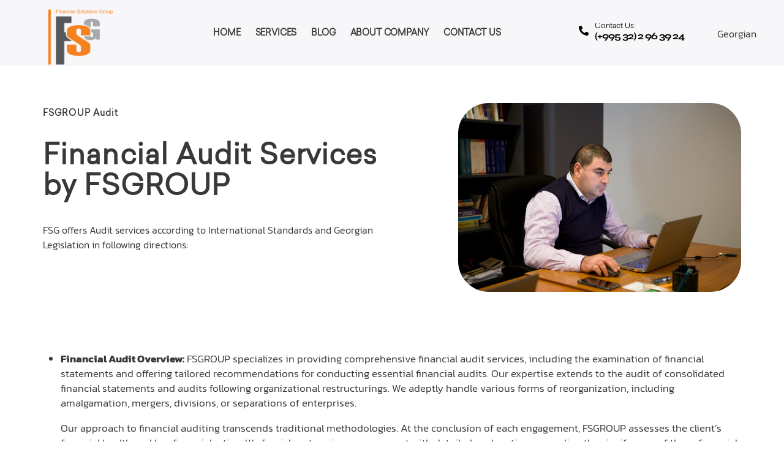

--- FILE ---
content_type: text/html; charset=UTF-8
request_url: https://fsgroup.ge/en/audit/
body_size: 21963
content:
<!DOCTYPE html>
<html lang="en-US" class="no-js">

<head><script data-no-optimize="1">var litespeed_docref=sessionStorage.getItem("litespeed_docref");litespeed_docref&&(Object.defineProperty(document,"referrer",{get:function(){return litespeed_docref}}),sessionStorage.removeItem("litespeed_docref"));</script>
	<meta charset="UTF-8" />
	<meta http-equiv="X-UA-Compatible" content="IE=edge" />
	<meta name="viewport" content="width=device-width, initial-scale=1">
	<meta name="theme-color" content="">

	
	<style id="vamtam-theme-options">:root{--vamtam-default-bg-color:#fff;--vamtam-default-line-color:rgba( var( --vamtam-accent-color-7-rgb ), 1 );--vamtam-small-padding:20px;--vamtam-horizontal-padding:50px;--vamtam-vertical-padding:30px;--vamtam-horizontal-padding-large:60px;--vamtam-vertical-padding-large:60px;--vamtam-no-border-link:none;--vamtam-border-radius:0px;--vamtam-border-radius-oval:0px;--vamtam-border-radius-small:0px;--vamtam-overlay-color:#000000;--vamtam-overlay-color-hc:#ffffff;--vamtam-box-outer-padding:60px;--vamtam-accent-color-1:#6754E9;--vamtam-accent-color-1-hc:#FFFFFF;--vamtam-accent-color-1-rgb:103,84,233;--vamtam-accent-color-2:#F7F7FA;--vamtam-accent-color-2-hc:#000000;--vamtam-accent-color-2-rgb:247,247,250;--vamtam-accent-color-3:#000000B3;--vamtam-accent-color-3-hc:#FFFFFF;--vamtam-accent-color-3-rgb:0,0,0;--vamtam-accent-color-4:#E9E5FF;--vamtam-accent-color-4-hc:#000000;--vamtam-accent-color-4-rgb:233,229,255;--vamtam-accent-color-5:#FFFFFF;--vamtam-accent-color-5-hc:#000000;--vamtam-accent-color-5-rgb:255,255,255;--vamtam-accent-color-6:#000000;--vamtam-accent-color-6-hc:#FFFFFF;--vamtam-accent-color-6-rgb:0,0,0;--vamtam-accent-color-7:#E2E2E2;--vamtam-accent-color-7-hc:#000000;--vamtam-accent-color-7-rgb:226,226,226;--vamtam-accent-color-8:#FFBE11;--vamtam-accent-color-8-hc:#000000;--vamtam-accent-color-8-rgb:255,190,17;--vamtam-sticky-header-bg-color:#FFFFFF;--vamtam-primary-font-font-family:'Kanit';--vamtam-primary-font-font-weight:300;--vamtam-primary-font-font-style:normal;--vamtam-primary-font-transform:none;--vamtam-primary-font-font-size-desktop:16px;--vamtam-primary-font-font-size-tablet:16px;--vamtam-primary-font-font-size-phone:16px;--vamtam-primary-font-line-height-desktop:1.5em;--vamtam-primary-font-line-height-tablet:1.5em;--vamtam-primary-font-line-height-phone:1.5em;--vamtam-primary-font-letter-spacing-tablet:0px;--vamtam-primary-font-letter-spacing-phone:0px;--vamtam-h1-font-family:'Syne';--vamtam-h1-font-weight:700;--vamtam-h1-font-style:normal;--vamtam-h1-transform:none;--vamtam-h1-font-size-desktop:66px;--vamtam-h1-font-size-tablet:40px;--vamtam-h1-font-size-phone:32px;--vamtam-h1-line-height-desktop:1.1em;--vamtam-h1-line-height-tablet:1.1em;--vamtam-h1-line-height-phone:1.1em;--vamtam-h1-letter-spacing-desktop:-1px;--vamtam-h1-letter-spacing-tablet:-1px;--vamtam-h1-letter-spacing-phone:-1px;--vamtam-h2-font-family:'Syne';--vamtam-h2-font-weight:700;--vamtam-h2-font-style:normal;--vamtam-h2-transform:none;--vamtam-h2-font-size-desktop:48px;--vamtam-h2-font-size-tablet:35px;--vamtam-h2-font-size-phone:28px;--vamtam-h2-line-height-desktop:1.1em;--vamtam-h2-line-height-tablet:1.1em;--vamtam-h2-line-height-phone:1.1em;--vamtam-h2-letter-spacing-desktop:-2px;--vamtam-h2-letter-spacing-tablet:-2px;--vamtam-h2-letter-spacing-phone:-2px;--vamtam-h3-font-family:'Syne';--vamtam-h3-font-weight:700;--vamtam-h3-font-style:normal;--vamtam-h3-transform:none;--vamtam-h3-font-size-desktop:40px;--vamtam-h3-font-size-tablet:30px;--vamtam-h3-font-size-phone:26px;--vamtam-h3-line-height-desktop:1em;--vamtam-h3-line-height-tablet:1.1em;--vamtam-h3-line-height-phone:1.1em;--vamtam-h3-letter-spacing-desktop:-2px;--vamtam-h3-letter-spacing-tablet:-2px;--vamtam-h3-letter-spacing-phone:-2px;--vamtam-h4-font-family:'Syne';--vamtam-h4-font-weight:bold;--vamtam-h4-transform:none;--vamtam-h4-font-size-desktop:28px;--vamtam-h4-font-size-tablet:24px;--vamtam-h4-font-size-phone:19px;--vamtam-h4-line-height-desktop:1.2em;--vamtam-h4-line-height-tablet:1.2em;--vamtam-h4-line-height-phone:1.4em;--vamtam-h4-letter-spacing-desktop:-0.6px;--vamtam-h4-letter-spacing-tablet:-0.6px;--vamtam-h4-letter-spacing-phone:-0.6px;--vamtam-h5-font-family:'Syne';--vamtam-h5-font-weight:bold;--vamtam-h5-font-style:normal;--vamtam-h5-transform:none;--vamtam-h5-font-size-desktop:20px;--vamtam-h5-font-size-tablet:19px;--vamtam-h5-font-size-phone:18px;--vamtam-h5-line-height-desktop:1.2em;--vamtam-h5-line-height-tablet:1.1em;--vamtam-h5-line-height-phone:1.1em;--vamtam-h5-letter-spacing-desktop:-0.6px;--vamtam-h5-letter-spacing-tablet:-0.6px;--vamtam-h5-letter-spacing-phone:-0.6px;--vamtam-h6-font-family:'Syne';--vamtam-h6-font-weight:700;--vamtam-h6-font-style:normal;--vamtam-h6-transform:uppercase;--vamtam-h6-font-size-desktop:16px;--vamtam-h6-font-size-tablet:16px;--vamtam-h6-font-size-phone:16px;--vamtam-h6-line-height-desktop:1.4em;--vamtam-h6-line-height-tablet:1.2em;--vamtam-h6-line-height-phone:1.1em;--vamtam-h6-letter-spacing-desktop:-1px;--vamtam-h6-letter-spacing-tablet:-1px;--vamtam-h6-letter-spacing-phone:-1px;--vamtam-loading-animation:url(https://fsgroup.ge/wp-content/themes/numerique/vamtam/assets/images/loader-ring.gif)}</style><meta name='robots' content='index, follow, max-image-preview:large, max-snippet:-1, max-video-preview:-1' />
	<style>img:is([sizes="auto" i],[sizes^="auto," i]){contain-intrinsic-size:3000px 1500px}</style>
	<link rel="alternate" hreflang="ka" href="https://fsgroup.ge/%e1%83%90%e1%83%a3%e1%83%93%e1%83%98%e1%83%a2%e1%83%9d%e1%83%a0%e1%83%a3%e1%83%9a%e1%83%98-%e1%83%9b%e1%83%9d%e1%83%9b%e1%83%a1%e1%83%90%e1%83%ae%e1%83%a3%e1%83%a0%e1%83%94%e1%83%91%e1%83%90/" />
<link rel="alternate" hreflang="en" href="https://fsgroup.ge/en/audit/" />
<link rel="alternate" hreflang="x-default" href="https://fsgroup.ge/%e1%83%90%e1%83%a3%e1%83%93%e1%83%98%e1%83%a2%e1%83%9d%e1%83%a0%e1%83%a3%e1%83%9a%e1%83%98-%e1%83%9b%e1%83%9d%e1%83%9b%e1%83%a1%e1%83%90%e1%83%ae%e1%83%a3%e1%83%a0%e1%83%94%e1%83%91%e1%83%90/" />

	<!-- This site is optimized with the Yoast SEO Premium plugin v21.2 (Yoast SEO v24.2) - https://yoast.com/wordpress/plugins/seo/ -->
	<title>Audit - FSGROUP</title>
	<link rel="canonical" href="https://fsgroup.ge/en/audit/" />
	<meta property="og:locale" content="en_US" />
	<meta property="og:type" content="article" />
	<meta property="og:title" content="Audit" />
	<meta property="og:description" content="FSGROUP Audit Financial Audit Services by FSGROUP FSG offers Audit services according to International Standards and Georgian Legislation in following directions: Financial Audit Overview: FSGROUP specializes in providing comprehensive financial audit services, including the examination of financial statements and offering tailored recommendations for conducting essential financial audits. Our expertise extends to the audit of consolidated..." />
	<meta property="og:url" content="https://fsgroup.ge/en/audit/" />
	<meta property="og:site_name" content="FSGROUP" />
	<meta property="article:modified_time" content="2024-02-27T22:43:48+00:00" />
	<meta property="og:image" content="https://fsgroup.ge/wp-content/uploads/2024/01/IMG_9416-1536x1024.jpg" />
	<meta name="twitter:card" content="summary_large_image" />
	<meta name="twitter:label1" content="Est. reading time" />
	<meta name="twitter:data1" content="5 minutes" />
	<script type="application/ld+json" class="yoast-schema-graph">{"@context":"https://schema.org","@graph":[{"@type":"WebPage","@id":"https://fsgroup.ge/en/audit/","url":"https://fsgroup.ge/en/audit/","name":"Audit - FSGROUP","isPartOf":{"@id":"https://fsgroup.ge/en/#website"},"primaryImageOfPage":{"@id":"https://fsgroup.ge/en/audit/#primaryimage"},"image":{"@id":"https://fsgroup.ge/en/audit/#primaryimage"},"thumbnailUrl":"https://fsgroup.ge/wp-content/uploads/2024/01/IMG_9416-1536x1024.jpg","datePublished":"2024-01-07T12:07:52+00:00","dateModified":"2024-02-27T22:43:48+00:00","breadcrumb":{"@id":"https://fsgroup.ge/en/audit/#breadcrumb"},"inLanguage":"en-US","potentialAction":[{"@type":"ReadAction","target":["https://fsgroup.ge/en/audit/"]}]},{"@type":"ImageObject","inLanguage":"en-US","@id":"https://fsgroup.ge/en/audit/#primaryimage","url":"https://fsgroup.ge/wp-content/uploads/2024/01/IMG_9416-1536x1024.jpg","contentUrl":"https://fsgroup.ge/wp-content/uploads/2024/01/IMG_9416-1536x1024.jpg"},{"@type":"BreadcrumbList","@id":"https://fsgroup.ge/en/audit/#breadcrumb","itemListElement":[{"@type":"ListItem","position":1,"name":"Home","item":"https://fsgroup.ge/en/"},{"@type":"ListItem","position":2,"name":"Audit"}]},{"@type":"WebSite","@id":"https://fsgroup.ge/en/#website","url":"https://fsgroup.ge/en/","name":"FSGROUP","description":"ფინანსური გადაწყვეტილებების ჯგუფი","publisher":{"@id":"https://fsgroup.ge/en/#organization"},"potentialAction":[{"@type":"SearchAction","target":{"@type":"EntryPoint","urlTemplate":"https://fsgroup.ge/en/?s={search_term_string}"},"query-input":{"@type":"PropertyValueSpecification","valueRequired":true,"valueName":"search_term_string"}}],"inLanguage":"en-US"},{"@type":"Organization","@id":"https://fsgroup.ge/en/#organization","name":"FSGROUP","url":"https://fsgroup.ge/en/","logo":{"@type":"ImageObject","inLanguage":"en-US","@id":"https://fsgroup.ge/en/#/schema/logo/image/","url":"https://fsgroup.ge/wp-content/uploads/2023/12/fsgroup-logo-e1703635125633.png","contentUrl":"https://fsgroup.ge/wp-content/uploads/2023/12/fsgroup-logo-e1703635125633.png","width":188,"height":108,"caption":"FSGROUP"},"image":{"@id":"https://fsgroup.ge/en/#/schema/logo/image/"}}]}</script>
	<!-- / Yoast SEO Premium plugin. -->


<link rel='dns-prefetch' href='//www.googletagmanager.com' />
<link rel="alternate" type="application/rss+xml" title="FSGROUP &raquo; Feed" href="https://fsgroup.ge/en/feed/" />
<script data-optimized="1" type="text/javascript">window._wpemojiSettings={"baseUrl":"https:\/\/s.w.org\/images\/core\/emoji\/15.0.3\/72x72\/","ext":".png","svgUrl":"https:\/\/s.w.org\/images\/core\/emoji\/15.0.3\/svg\/","svgExt":".svg","source":{"concatemoji":"https:\/\/fsgroup.ge\/wp-includes\/js\/wp-emoji-release.min.js?ver=6.7.4"}};
/*! This file is auto-generated */
!function(i,n){var o,s,e;function c(e){try{var t={supportTests:e,timestamp:(new Date).valueOf()};sessionStorage.setItem(o,JSON.stringify(t))}catch(e){}}function p(e,t,n){e.clearRect(0,0,e.canvas.width,e.canvas.height),e.fillText(t,0,0);var t=new Uint32Array(e.getImageData(0,0,e.canvas.width,e.canvas.height).data),r=(e.clearRect(0,0,e.canvas.width,e.canvas.height),e.fillText(n,0,0),new Uint32Array(e.getImageData(0,0,e.canvas.width,e.canvas.height).data));return t.every(function(e,t){return e===r[t]})}function u(e,t,n){switch(t){case"flag":return n(e,"\ud83c\udff3\ufe0f\u200d\u26a7\ufe0f","\ud83c\udff3\ufe0f\u200b\u26a7\ufe0f")?!1:!n(e,"\ud83c\uddfa\ud83c\uddf3","\ud83c\uddfa\u200b\ud83c\uddf3")&&!n(e,"\ud83c\udff4\udb40\udc67\udb40\udc62\udb40\udc65\udb40\udc6e\udb40\udc67\udb40\udc7f","\ud83c\udff4\u200b\udb40\udc67\u200b\udb40\udc62\u200b\udb40\udc65\u200b\udb40\udc6e\u200b\udb40\udc67\u200b\udb40\udc7f");case"emoji":return!n(e,"\ud83d\udc26\u200d\u2b1b","\ud83d\udc26\u200b\u2b1b")}return!1}function f(e,t,n){var r="undefined"!=typeof WorkerGlobalScope&&self instanceof WorkerGlobalScope?new OffscreenCanvas(300,150):i.createElement("canvas"),a=r.getContext("2d",{willReadFrequently:!0}),o=(a.textBaseline="top",a.font="600 32px Arial",{});return e.forEach(function(e){o[e]=t(a,e,n)}),o}function t(e){var t=i.createElement("script");t.src=e,t.defer=!0,i.head.appendChild(t)}"undefined"!=typeof Promise&&(o="wpEmojiSettingsSupports",s=["flag","emoji"],n.supports={everything:!0,everythingExceptFlag:!0},e=new Promise(function(e){i.addEventListener("DOMContentLoaded",e,{once:!0})}),new Promise(function(t){var n=function(){try{var e=JSON.parse(sessionStorage.getItem(o));if("object"==typeof e&&"number"==typeof e.timestamp&&(new Date).valueOf()<e.timestamp+604800&&"object"==typeof e.supportTests)return e.supportTests}catch(e){}return null}();if(!n){if("undefined"!=typeof Worker&&"undefined"!=typeof OffscreenCanvas&&"undefined"!=typeof URL&&URL.createObjectURL&&"undefined"!=typeof Blob)try{var e="postMessage("+f.toString()+"("+[JSON.stringify(s),u.toString(),p.toString()].join(",")+"));",r=new Blob([e],{type:"text/javascript"}),a=new Worker(URL.createObjectURL(r),{name:"wpTestEmojiSupports"});return void(a.onmessage=function(e){c(n=e.data),a.terminate(),t(n)})}catch(e){}c(n=f(s,u,p))}t(n)}).then(function(e){for(var t in e)n.supports[t]=e[t],n.supports.everything=n.supports.everything&&n.supports[t],"flag"!==t&&(n.supports.everythingExceptFlag=n.supports.everythingExceptFlag&&n.supports[t]);n.supports.everythingExceptFlag=n.supports.everythingExceptFlag&&!n.supports.flag,n.DOMReady=!1,n.readyCallback=function(){n.DOMReady=!0}}).then(function(){return e}).then(function(){var e;n.supports.everything||(n.readyCallback(),(e=n.source||{}).concatemoji?t(e.concatemoji):e.wpemoji&&e.twemoji&&(t(e.twemoji),t(e.wpemoji)))}))}((window,document),window._wpemojiSettings)</script>

<style id='cf-frontend-style-inline-css' type='text/css'>@font-face{font-family:'TBCContractica';font-weight:400;src:url(https://fsgroup.ge/wp-content/uploads/2023/12/TBCContracticaCAPS-Regular.woff2) format('woff2'),url(https://fsgroup.ge/wp-content/uploads/2023/12/TBCContracticaCAPS-Regular.woff) format('woff'),url(https://fsgroup.ge/wp-content/uploads/2023/12/TBCContracticaCAPS-Regular.ttf) format('truetype'),url(https://fsgroup.ge/wp-content/uploads/2023/12/TBCContracticaCAPS-Regular.svg) format('svg'),url('https://fsgroup.ge/wp-content/uploads/2023/12/TBCContracticaCAPS-Regular.eot?#iefix') format('embedded-opentype'),url(https://fsgroup.ge/wp-content/uploads/2023/12/TBCContracticaCAPS-Bold.woff2) format('woff2'),url(https://fsgroup.ge/wp-content/uploads/2023/12/TBCContracticaCAPS-Bold.woff) format('woff'),url(https://fsgroup.ge/wp-content/uploads/2023/12/TBCContracticaCAPS-Bold.ttf) format('truetype'),url(https://fsgroup.ge/wp-content/uploads/2023/12/TBCContracticaCAPS-Bold.svg) format('svg'),url('https://fsgroup.ge/wp-content/uploads/2023/12/TBCContracticaCAPS-Bold.eot?#iefix') format('embedded-opentype')}</style>
<style id='wp-emoji-styles-inline-css' type='text/css'>img.wp-smiley,img.emoji{display:inline!important;border:none!important;box-shadow:none!important;height:1em!important;width:1em!important;margin:0 0.07em!important;vertical-align:-0.1em!important;background:none!important;padding:0!important}</style>
<style id='classic-theme-styles-inline-css' type='text/css'>
/*! This file is auto-generated */
.wp-block-button__link{color:#fff;background-color:#32373c;border-radius:9999px;box-shadow:none;text-decoration:none;padding:calc(.667em + 2px) calc(1.333em + 2px);font-size:1.125em}.wp-block-file__button{background:#32373c;color:#fff;text-decoration:none}</style>
<style id='global-styles-inline-css' type='text/css'>:root{--wp--preset--aspect-ratio--square:1;--wp--preset--aspect-ratio--4-3:4/3;--wp--preset--aspect-ratio--3-4:3/4;--wp--preset--aspect-ratio--3-2:3/2;--wp--preset--aspect-ratio--2-3:2/3;--wp--preset--aspect-ratio--16-9:16/9;--wp--preset--aspect-ratio--9-16:9/16;--wp--preset--color--black:#000000;--wp--preset--color--cyan-bluish-gray:#abb8c3;--wp--preset--color--white:#ffffff;--wp--preset--color--pale-pink:#f78da7;--wp--preset--color--vivid-red:#cf2e2e;--wp--preset--color--luminous-vivid-orange:#ff6900;--wp--preset--color--luminous-vivid-amber:#fcb900;--wp--preset--color--light-green-cyan:#7bdcb5;--wp--preset--color--vivid-green-cyan:#00d084;--wp--preset--color--pale-cyan-blue:#8ed1fc;--wp--preset--color--vivid-cyan-blue:#0693e3;--wp--preset--color--vivid-purple:#9b51e0;--wp--preset--gradient--vivid-cyan-blue-to-vivid-purple:linear-gradient(135deg,rgba(6,147,227,1) 0%,rgb(155,81,224) 100%);--wp--preset--gradient--light-green-cyan-to-vivid-green-cyan:linear-gradient(135deg,rgb(122,220,180) 0%,rgb(0,208,130) 100%);--wp--preset--gradient--luminous-vivid-amber-to-luminous-vivid-orange:linear-gradient(135deg,rgba(252,185,0,1) 0%,rgba(255,105,0,1) 100%);--wp--preset--gradient--luminous-vivid-orange-to-vivid-red:linear-gradient(135deg,rgba(255,105,0,1) 0%,rgb(207,46,46) 100%);--wp--preset--gradient--very-light-gray-to-cyan-bluish-gray:linear-gradient(135deg,rgb(238,238,238) 0%,rgb(169,184,195) 100%);--wp--preset--gradient--cool-to-warm-spectrum:linear-gradient(135deg,rgb(74,234,220) 0%,rgb(151,120,209) 20%,rgb(207,42,186) 40%,rgb(238,44,130) 60%,rgb(251,105,98) 80%,rgb(254,248,76) 100%);--wp--preset--gradient--blush-light-purple:linear-gradient(135deg,rgb(255,206,236) 0%,rgb(152,150,240) 100%);--wp--preset--gradient--blush-bordeaux:linear-gradient(135deg,rgb(254,205,165) 0%,rgb(254,45,45) 50%,rgb(107,0,62) 100%);--wp--preset--gradient--luminous-dusk:linear-gradient(135deg,rgb(255,203,112) 0%,rgb(199,81,192) 50%,rgb(65,88,208) 100%);--wp--preset--gradient--pale-ocean:linear-gradient(135deg,rgb(255,245,203) 0%,rgb(182,227,212) 50%,rgb(51,167,181) 100%);--wp--preset--gradient--electric-grass:linear-gradient(135deg,rgb(202,248,128) 0%,rgb(113,206,126) 100%);--wp--preset--gradient--midnight:linear-gradient(135deg,rgb(2,3,129) 0%,rgb(40,116,252) 100%);--wp--preset--font-size--small:13px;--wp--preset--font-size--medium:20px;--wp--preset--font-size--large:36px;--wp--preset--font-size--x-large:42px;--wp--preset--spacing--20:0.44rem;--wp--preset--spacing--30:0.67rem;--wp--preset--spacing--40:1rem;--wp--preset--spacing--50:1.5rem;--wp--preset--spacing--60:2.25rem;--wp--preset--spacing--70:3.38rem;--wp--preset--spacing--80:5.06rem;--wp--preset--shadow--natural:6px 6px 9px rgba(0, 0, 0, 0.2);--wp--preset--shadow--deep:12px 12px 50px rgba(0, 0, 0, 0.4);--wp--preset--shadow--sharp:6px 6px 0px rgba(0, 0, 0, 0.2);--wp--preset--shadow--outlined:6px 6px 0px -3px rgba(255, 255, 255, 1), 6px 6px rgba(0, 0, 0, 1);--wp--preset--shadow--crisp:6px 6px 0px rgba(0, 0, 0, 1)}:where(.is-layout-flex){gap:.5em}:where(.is-layout-grid){gap:.5em}body .is-layout-flex{display:flex}.is-layout-flex{flex-wrap:wrap;align-items:center}.is-layout-flex>:is(*,div){margin:0}body .is-layout-grid{display:grid}.is-layout-grid>:is(*,div){margin:0}:where(.wp-block-columns.is-layout-flex){gap:2em}:where(.wp-block-columns.is-layout-grid){gap:2em}:where(.wp-block-post-template.is-layout-flex){gap:1.25em}:where(.wp-block-post-template.is-layout-grid){gap:1.25em}.has-black-color{color:var(--wp--preset--color--black)!important}.has-cyan-bluish-gray-color{color:var(--wp--preset--color--cyan-bluish-gray)!important}.has-white-color{color:var(--wp--preset--color--white)!important}.has-pale-pink-color{color:var(--wp--preset--color--pale-pink)!important}.has-vivid-red-color{color:var(--wp--preset--color--vivid-red)!important}.has-luminous-vivid-orange-color{color:var(--wp--preset--color--luminous-vivid-orange)!important}.has-luminous-vivid-amber-color{color:var(--wp--preset--color--luminous-vivid-amber)!important}.has-light-green-cyan-color{color:var(--wp--preset--color--light-green-cyan)!important}.has-vivid-green-cyan-color{color:var(--wp--preset--color--vivid-green-cyan)!important}.has-pale-cyan-blue-color{color:var(--wp--preset--color--pale-cyan-blue)!important}.has-vivid-cyan-blue-color{color:var(--wp--preset--color--vivid-cyan-blue)!important}.has-vivid-purple-color{color:var(--wp--preset--color--vivid-purple)!important}.has-black-background-color{background-color:var(--wp--preset--color--black)!important}.has-cyan-bluish-gray-background-color{background-color:var(--wp--preset--color--cyan-bluish-gray)!important}.has-white-background-color{background-color:var(--wp--preset--color--white)!important}.has-pale-pink-background-color{background-color:var(--wp--preset--color--pale-pink)!important}.has-vivid-red-background-color{background-color:var(--wp--preset--color--vivid-red)!important}.has-luminous-vivid-orange-background-color{background-color:var(--wp--preset--color--luminous-vivid-orange)!important}.has-luminous-vivid-amber-background-color{background-color:var(--wp--preset--color--luminous-vivid-amber)!important}.has-light-green-cyan-background-color{background-color:var(--wp--preset--color--light-green-cyan)!important}.has-vivid-green-cyan-background-color{background-color:var(--wp--preset--color--vivid-green-cyan)!important}.has-pale-cyan-blue-background-color{background-color:var(--wp--preset--color--pale-cyan-blue)!important}.has-vivid-cyan-blue-background-color{background-color:var(--wp--preset--color--vivid-cyan-blue)!important}.has-vivid-purple-background-color{background-color:var(--wp--preset--color--vivid-purple)!important}.has-black-border-color{border-color:var(--wp--preset--color--black)!important}.has-cyan-bluish-gray-border-color{border-color:var(--wp--preset--color--cyan-bluish-gray)!important}.has-white-border-color{border-color:var(--wp--preset--color--white)!important}.has-pale-pink-border-color{border-color:var(--wp--preset--color--pale-pink)!important}.has-vivid-red-border-color{border-color:var(--wp--preset--color--vivid-red)!important}.has-luminous-vivid-orange-border-color{border-color:var(--wp--preset--color--luminous-vivid-orange)!important}.has-luminous-vivid-amber-border-color{border-color:var(--wp--preset--color--luminous-vivid-amber)!important}.has-light-green-cyan-border-color{border-color:var(--wp--preset--color--light-green-cyan)!important}.has-vivid-green-cyan-border-color{border-color:var(--wp--preset--color--vivid-green-cyan)!important}.has-pale-cyan-blue-border-color{border-color:var(--wp--preset--color--pale-cyan-blue)!important}.has-vivid-cyan-blue-border-color{border-color:var(--wp--preset--color--vivid-cyan-blue)!important}.has-vivid-purple-border-color{border-color:var(--wp--preset--color--vivid-purple)!important}.has-vivid-cyan-blue-to-vivid-purple-gradient-background{background:var(--wp--preset--gradient--vivid-cyan-blue-to-vivid-purple)!important}.has-light-green-cyan-to-vivid-green-cyan-gradient-background{background:var(--wp--preset--gradient--light-green-cyan-to-vivid-green-cyan)!important}.has-luminous-vivid-amber-to-luminous-vivid-orange-gradient-background{background:var(--wp--preset--gradient--luminous-vivid-amber-to-luminous-vivid-orange)!important}.has-luminous-vivid-orange-to-vivid-red-gradient-background{background:var(--wp--preset--gradient--luminous-vivid-orange-to-vivid-red)!important}.has-very-light-gray-to-cyan-bluish-gray-gradient-background{background:var(--wp--preset--gradient--very-light-gray-to-cyan-bluish-gray)!important}.has-cool-to-warm-spectrum-gradient-background{background:var(--wp--preset--gradient--cool-to-warm-spectrum)!important}.has-blush-light-purple-gradient-background{background:var(--wp--preset--gradient--blush-light-purple)!important}.has-blush-bordeaux-gradient-background{background:var(--wp--preset--gradient--blush-bordeaux)!important}.has-luminous-dusk-gradient-background{background:var(--wp--preset--gradient--luminous-dusk)!important}.has-pale-ocean-gradient-background{background:var(--wp--preset--gradient--pale-ocean)!important}.has-electric-grass-gradient-background{background:var(--wp--preset--gradient--electric-grass)!important}.has-midnight-gradient-background{background:var(--wp--preset--gradient--midnight)!important}.has-small-font-size{font-size:var(--wp--preset--font-size--small)!important}.has-medium-font-size{font-size:var(--wp--preset--font-size--medium)!important}.has-large-font-size{font-size:var(--wp--preset--font-size--large)!important}.has-x-large-font-size{font-size:var(--wp--preset--font-size--x-large)!important}:where(.wp-block-post-template.is-layout-flex){gap:1.25em}:where(.wp-block-post-template.is-layout-grid){gap:1.25em}:where(.wp-block-columns.is-layout-flex){gap:2em}:where(.wp-block-columns.is-layout-grid){gap:2em}:root :where(.wp-block-pullquote){font-size:1.5em;line-height:1.6}</style>
<link data-optimized="1" rel='stylesheet' id='wpml-legacy-horizontal-list-0-css' href='https://fsgroup.ge/wp-content/litespeed/css/0def4c0957c05e4b8f606fb40531c5ca.css?ver=b1afe' type='text/css' media='all' />
<link data-optimized="1" rel='stylesheet' id='elementor-icons-css' href='https://fsgroup.ge/wp-content/litespeed/css/dda2145c40e690a1d243eea3192ed860.css?ver=15448' type='text/css' media='all' />
<link data-optimized="1" rel='stylesheet' id='elementor-frontend-css' href='https://fsgroup.ge/wp-content/litespeed/css/b7f0e788720e76a90916208bb7343492.css?ver=9ab0a' type='text/css' media='all' />
<link data-optimized="1" rel='stylesheet' id='swiper-css' href='https://fsgroup.ge/wp-content/litespeed/css/eb55bbb5f51ac34b28bafb0fb17026e9.css?ver=bafec' type='text/css' media='all' />
<link data-optimized="1" rel='stylesheet' id='e-swiper-css' href='https://fsgroup.ge/wp-content/litespeed/css/4524b2c87bbd464f3893ee9e93396b34.css?ver=6f005' type='text/css' media='all' />
<link data-optimized="1" rel='stylesheet' id='elementor-post-8457-css' href='https://fsgroup.ge/wp-content/litespeed/css/39a305497a99f8d40cdd94c5f2d2644c.css?ver=8c6a4' type='text/css' media='all' />
<link data-optimized="1" rel='stylesheet' id='elementor-pro-css' href='https://fsgroup.ge/wp-content/litespeed/css/1a06c7cd3ceb9ce0d284ab6e36a41b48.css?ver=544f1' type='text/css' media='all' />
<link data-optimized="1" rel='stylesheet' id='font-awesome-5-all-css' href='https://fsgroup.ge/wp-content/litespeed/css/216d7b5954e8c6017c5bb5b59d7fdbad.css?ver=c28ba' type='text/css' media='all' />
<link data-optimized="1" rel='stylesheet' id='font-awesome-4-shim-css' href='https://fsgroup.ge/wp-content/litespeed/css/b0203e983a3f9f002a1bf20b7bc3c2bb.css?ver=47d71' type='text/css' media='all' />
<link data-optimized="1" rel='stylesheet' id='e-animations-css' href='https://fsgroup.ge/wp-content/litespeed/css/e438c966bc76b33a8aa460fe726487c3.css?ver=495f3' type='text/css' media='all' />
<link data-optimized="1" rel='stylesheet' id='elementor-post-8915-css' href='https://fsgroup.ge/wp-content/litespeed/css/b912dc5cebae071cea1ecb7228b9f774.css?ver=61982' type='text/css' media='all' />
<link data-optimized="1" rel='stylesheet' id='elementor-post-9063-css' href='https://fsgroup.ge/wp-content/litespeed/css/466c9f89fdc8cd6fe4ef91f4df3501e4.css?ver=28535' type='text/css' media='all' />
<link data-optimized="1" rel='stylesheet' id='elementor-post-9058-css' href='https://fsgroup.ge/wp-content/litespeed/css/9b9d6881c74ba22153378a4c187913ca.css?ver=b383f' type='text/css' media='all' />
<link data-optimized="1" rel='stylesheet' id='vamtam-front-all-css' href='https://fsgroup.ge/wp-content/litespeed/css/42e3b2cf6e4b1c69d9a89b77411118e7.css?ver=01497' type='text/css' media='all' />
<style id='vamtam-front-all-inline-css' type='text/css'>@font-face{font-family:'icomoon';src:url(https://fsgroup.ge/wp-content/themes/numerique/vamtam/assets/fonts/icons/icomoon.woff2) format('woff2'),url(https://fsgroup.ge/wp-content/themes/numerique/vamtam/assets/fonts/icons/icomoon.woff) format('woff'),url(https://fsgroup.ge/wp-content/themes/numerique/vamtam/assets/fonts/icons/icomoon.ttf) format('ttf');font-weight:400;font-style:normal;font-display:swap}@font-face{font-family:'vamtam-theme';src:url(https://fsgroup.ge/wp-content/themes/numerique/vamtam/assets/fonts/theme-icons/theme-icons.woff2) format('woff2'),url(https://fsgroup.ge/wp-content/themes/numerique/vamtam/assets/fonts/theme-icons/theme-icons.woff) format('woff');font-weight:400;font-style:normal;font-display:swap}</style>
<link data-optimized="1" rel='stylesheet' id='my-child-theme-style-css' href='https://fsgroup.ge/wp-content/litespeed/css/b6ec9cb8451eeee4bd1eb5b2714b3cda.css?ver=d997f' type='text/css' media='all' />
<link data-optimized="1" rel='stylesheet' id='vamtam-theme-elementor-max-css' href='https://fsgroup.ge/wp-content/litespeed/css/6fa0d14a52d9e591f79401c5c64cd3dd.css?ver=83da4' type='text/css' media='(min-width: 1025px)' />
<link data-optimized="1" rel='stylesheet' id='vamtam-theme-elementor-below-max-css' href='https://fsgroup.ge/wp-content/litespeed/css/f76a0fe17c4b833b1e68270384fa7dab.css?ver=fe492' type='text/css' media='(max-width: 1024px)' />
<link data-optimized="1" rel='stylesheet' id='vamtam-theme-elementor-small-css' href='https://fsgroup.ge/wp-content/litespeed/css/672a7ae8581574495b19cc09f1567be2.css?ver=7334e' type='text/css' media='(max-width: 767px)' />
<link data-optimized="1" rel='stylesheet' id='google-fonts-1-css' href='https://fsgroup.ge/wp-content/litespeed/css/ae8fdc1736a68258ae042a802d7ad8c9.css?ver=ad8c9' type='text/css' media='all' />
<link data-optimized="1" rel='stylesheet' id='elementor-icons-shared-0-css' href='https://fsgroup.ge/wp-content/litespeed/css/493df5cfb2b441f0d421085af6a2e16b.css?ver=40d0a' type='text/css' media='all' />
<link data-optimized="1" rel='stylesheet' id='elementor-icons-fa-solid-css' href='https://fsgroup.ge/wp-content/litespeed/css/14a3c345b271e565feab5c18037a6da0.css?ver=0b664' type='text/css' media='all' />
<link data-optimized="1" rel='stylesheet' id='elementor-icons-fa-brands-css' href='https://fsgroup.ge/wp-content/litespeed/css/f380645dbff4c125fd704c7e018b4d98.css?ver=4bb8f' type='text/css' media='all' />
<link rel="preconnect" href="https://fonts.gstatic.com/" crossorigin><script type="text/javascript" src="https://fsgroup.ge/wp-includes/js/jquery/jquery.min.js?ver=3.7.1" id="jquery-core-js"></script>
<script data-optimized="1" type="text/javascript" src="https://fsgroup.ge/wp-content/litespeed/js/8744b4e03901b733c0a8aaeeb5d6f3e4.js?ver=2aed0" id="jquery-migrate-js"></script>
<script data-optimized="1" type="text/javascript" src="https://fsgroup.ge/wp-content/litespeed/js/de7b3efe22ed8e9da56801b6ffb55bc8.js?ver=e98ed" id="font-awesome-4-shim-js"></script>

<!-- Google tag (gtag.js) snippet added by Site Kit -->
<!-- Google Analytics snippet added by Site Kit -->
<script type="text/javascript" src="https://www.googletagmanager.com/gtag/js?id=GT-NGS72XJ" id="google_gtagjs-js" async></script>
<script type="text/javascript" id="google_gtagjs-js-after">
/* <![CDATA[ */
window.dataLayer = window.dataLayer || [];function gtag(){dataLayer.push(arguments);}
gtag("set","linker",{"domains":["fsgroup.ge"]});
gtag("js", new Date());
gtag("set", "developer_id.dZTNiMT", true);
gtag("config", "GT-NGS72XJ");
/* ]]> */
</script>
<link rel="https://api.w.org/" href="https://fsgroup.ge/en/wp-json/" /><link rel="alternate" title="JSON" type="application/json" href="https://fsgroup.ge/en/wp-json/wp/v2/pages/8915" /><link rel="EditURI" type="application/rsd+xml" title="RSD" href="https://fsgroup.ge/xmlrpc.php?rsd" />
<meta name="generator" content="WordPress 6.7.4" />
<link rel='shortlink' href='https://fsgroup.ge/en/?p=8915' />
<link rel="alternate" title="oEmbed (JSON)" type="application/json+oembed" href="https://fsgroup.ge/en/wp-json/oembed/1.0/embed?url=https%3A%2F%2Ffsgroup.ge%2Fen%2Faudit%2F" />
<link rel="alternate" title="oEmbed (XML)" type="text/xml+oembed" href="https://fsgroup.ge/en/wp-json/oembed/1.0/embed?url=https%3A%2F%2Ffsgroup.ge%2Fen%2Faudit%2F&#038;format=xml" />
<meta name="generator" content="Site Kit by Google 1.171.0" /><meta name="generator" content="WPML ver:4.6.6 stt:1,66;" />
<meta name="generator" content="Elementor 3.24.0; settings: css_print_method-external, google_font-enabled, font_display-swap">
			<style>.e-con.e-parent:nth-of-type(n+4):not(.e-lazyloaded):not(.e-no-lazyload),.e-con.e-parent:nth-of-type(n+4):not(.e-lazyloaded):not(.e-no-lazyload) *{background-image:none!important}@media screen and (max-height:1024px){.e-con.e-parent:nth-of-type(n+3):not(.e-lazyloaded):not(.e-no-lazyload),.e-con.e-parent:nth-of-type(n+3):not(.e-lazyloaded):not(.e-no-lazyload) *{background-image:none!important}}@media screen and (max-height:640px){.e-con.e-parent:nth-of-type(n+2):not(.e-lazyloaded):not(.e-no-lazyload),.e-con.e-parent:nth-of-type(n+2):not(.e-lazyloaded):not(.e-no-lazyload) *{background-image:none!important}}</style>
			<link rel="icon" href="https://fsgroup.ge/wp-content/uploads/2023/12/fsgroup-logo-e1703635125633-150x108.png" sizes="32x32" />
<link rel="icon" href="https://fsgroup.ge/wp-content/uploads/2023/12/fsgroup-logo-e1703635125633.png" sizes="192x192" />
<link rel="apple-touch-icon" href="https://fsgroup.ge/wp-content/uploads/2023/12/fsgroup-logo-e1703635125633.png" />
<meta name="msapplication-TileImage" content="https://fsgroup.ge/wp-content/uploads/2023/12/fsgroup-logo-e1703635125633.png" />
	
	<!-- Event snippet for Audit and Accounting services conversion page -->
<script>
  gtag('event', 'conversion', {'send_to': 'AW-925439404/4Ey_CO7IyJwBEKyrpLkD'});
</script>

	
</head>
<body class="page-template-default page page-id-8915 wp-custom-logo wp-embed-responsive full header-layout-logo-menu has-page-header no-middle-header responsive-layout vamtam-is-elementor elementor-active elementor-pro-active vamtam-wc-cart-empty wc-product-gallery-slider-active vamtam-font-smoothing layout-full elementor-default elementor-kit-8457 elementor-page elementor-page-8915">
	<div id="top"></div>
	
			<div data-elementor-type="header" data-elementor-id="9063" class="elementor elementor-9063 elementor-8479 elementor-location-header" data-elementor-post-type="elementor_library">
					<div class="elementor-section-wrap">
								<section class="elementor-section elementor-top-section elementor-element elementor-element-154bdca9 elementor-section-height-min-height elementor-section-items-stretch elementor-section-content-middle elementor-hidden-desktop elementor-section-full_width elementor-section-height-default" data-id="154bdca9" data-element_type="section" data-settings="{&quot;background_background&quot;:&quot;classic&quot;,&quot;sticky&quot;:&quot;top&quot;,&quot;sticky_on&quot;:[&quot;desktop&quot;,&quot;tablet&quot;,&quot;mobile&quot;],&quot;sticky_offset&quot;:0,&quot;sticky_effects_offset&quot;:0}">
						<div class="elementor-container elementor-column-gap-no">
					<div class="elementor-column elementor-col-100 elementor-top-column elementor-element elementor-element-570c9eae" data-id="570c9eae" data-element_type="column">
			<div class="elementor-widget-wrap elementor-element-populated">
						<section class="elementor-section elementor-inner-section elementor-element elementor-element-76ac83d7 elementor-section-content-middle elementor-section-height-min-height elementor-section-boxed elementor-section-height-default" data-id="76ac83d7" data-element_type="section">
						<div class="elementor-container elementor-column-gap-no">
					<div class="elementor-column elementor-col-50 elementor-inner-column elementor-element elementor-element-7ceedbea" data-id="7ceedbea" data-element_type="column">
			<div class="elementor-widget-wrap elementor-element-populated">
						<div class="elementor-element elementor-element-5741dcc5 elementor-widget elementor-widget-theme-site-logo elementor-widget-image" data-id="5741dcc5" data-element_type="widget" data-widget_type="theme-site-logo.default">
				<div class="elementor-widget-container">
								<div class="elementor-image">
								<a href="https://fsgroup.ge/en/">
			<img data-lazyloaded="1" src="[data-uri]" width="188" height="108" data-src="https://fsgroup.ge/wp-content/uploads/2023/12/fsgroup-logo-e1703635125633.png" class="attachment-full size-full wp-image-8640" alt="" /><noscript><img width="188" height="108" src="https://fsgroup.ge/wp-content/uploads/2023/12/fsgroup-logo-e1703635125633.png" class="attachment-full size-full wp-image-8640" alt="" /></noscript>				</a>
										</div>
						</div>
				</div>
					</div>
		</div>
				<div class="elementor-column elementor-col-50 elementor-inner-column elementor-element elementor-element-1cab81d9" data-id="1cab81d9" data-element_type="column">
			<div class="elementor-widget-wrap elementor-element-populated">
						<div class="elementor-element elementor-element-0877bab elementor-widget-mobile__width-auto elementor-widget elementor-widget-shortcode" data-id="0877bab" data-element_type="widget" data-widget_type="shortcode.default">
				<div class="elementor-widget-container">
					<div class="elementor-shortcode">
<div class="wpml-ls-statics-shortcode_actions wpml-ls wpml-ls-legacy-list-horizontal">
	<ul><li class="wpml-ls-slot-shortcode_actions wpml-ls-item wpml-ls-item-ka wpml-ls-first-item wpml-ls-last-item wpml-ls-item-legacy-list-horizontal">
				<a href="https://fsgroup.ge/%e1%83%90%e1%83%a3%e1%83%93%e1%83%98%e1%83%a2%e1%83%9d%e1%83%a0%e1%83%a3%e1%83%9a%e1%83%98-%e1%83%9b%e1%83%9d%e1%83%9b%e1%83%a1%e1%83%90%e1%83%ae%e1%83%a3%e1%83%a0%e1%83%94%e1%83%91%e1%83%90/" class="wpml-ls-link">
                    <span class="wpml-ls-native" lang="ka">Georgian</span></a>
			</li></ul>
</div>
</div>
				</div>
				</div>
				<div class="vamtam-has-theme-widget-styles elementor-element elementor-element-6747bc65 elementor-nav-menu__align-left elementor-widget__width-auto elementor-nav-menu--stretch vamtam-has-mobile-menu-max-height elementor-nav-menu--dropdown-tablet elementor-nav-menu__text-align-aside elementor-nav-menu--toggle elementor-nav-menu--burger vamtam-has-mobile-disable-scroll elementor-widget elementor-widget-nav-menu" data-id="6747bc65" data-element_type="widget" data-settings="{&quot;full_width&quot;:&quot;stretch&quot;,&quot;layout&quot;:&quot;horizontal&quot;,&quot;submenu_icon&quot;:{&quot;value&quot;:&quot;&lt;i class=\&quot;fas fa-caret-down\&quot;&gt;&lt;\/i&gt;&quot;,&quot;library&quot;:&quot;fa-solid&quot;},&quot;toggle&quot;:&quot;burger&quot;}" data-widget_type="nav-menu.default">
				<div class="elementor-widget-container">
						<nav class="elementor-nav-menu--main elementor-nav-menu__container elementor-nav-menu--layout-horizontal e--pointer-underline e--animation-fade">
				<ul id="menu-1-6747bc65" class="elementor-nav-menu"><li class="menu-item menu-item-type-post_type menu-item-object-page menu-item-8009"><a href="https://fsgroup.ge/en/sample-page-2/" class="elementor-item">Home</a></li>
<li class="menu-item menu-item-type-post_type menu-item-object-page menu-item-8010"><a href="https://fsgroup.ge/en/blog/" class="elementor-item">Blog</a></li>
<li class="menu-item menu-item-type-post_type menu-item-object-page menu-item-8011"><a href="https://fsgroup.ge/en/about-us/" class="elementor-item">About Company</a></li>
<li class="menu-item menu-item-type-post_type menu-item-object-page menu-item-8013"><a href="https://fsgroup.ge/en/services/" class="elementor-item">Services</a></li>
<li class="menu-item menu-item-type-post_type menu-item-object-page menu-item-8012"><a href="https://fsgroup.ge/en/contact/" class="elementor-item">Contact</a></li>
</ul>			</nav>
					<div class="elementor-menu-toggle" role="button" tabindex="0" aria-label="Menu Toggle" aria-expanded="false">
			<i aria-hidden="true" role="presentation" class="elementor-menu-toggle__icon--open eicon-menu-bar"></i><i aria-hidden="true" role="presentation" class="elementor-menu-toggle__icon--close eicon-close"></i>			<span class="elementor-screen-only">Menu</span>
		</div>
					<nav class="elementor-nav-menu--dropdown elementor-nav-menu__container" aria-hidden="true">
				<ul id="menu-2-6747bc65" class="elementor-nav-menu"><li class="menu-item menu-item-type-post_type menu-item-object-page menu-item-8009"><a href="https://fsgroup.ge/en/sample-page-2/" class="elementor-item" tabindex="-1">Home</a></li>
<li class="menu-item menu-item-type-post_type menu-item-object-page menu-item-8010"><a href="https://fsgroup.ge/en/blog/" class="elementor-item" tabindex="-1">Blog</a></li>
<li class="menu-item menu-item-type-post_type menu-item-object-page menu-item-8011"><a href="https://fsgroup.ge/en/about-us/" class="elementor-item" tabindex="-1">About Company</a></li>
<li class="menu-item menu-item-type-post_type menu-item-object-page menu-item-8013"><a href="https://fsgroup.ge/en/services/" class="elementor-item" tabindex="-1">Services</a></li>
<li class="menu-item menu-item-type-post_type menu-item-object-page menu-item-8012"><a href="https://fsgroup.ge/en/contact/" class="elementor-item" tabindex="-1">Contact</a></li>
</ul>			</nav>
				</div>
				</div>
					</div>
		</div>
					</div>
		</section>
					</div>
		</div>
					</div>
		</section>
				<section class="elementor-section elementor-top-section elementor-element elementor-element-20c20e68 elementor-hidden-tablet elementor-hidden-mobile elementor-section-items-stretch elementor-section-content-middle elementor-section-height-min-height elementor-section-boxed elementor-section-height-default" data-id="20c20e68" data-element_type="section" data-settings="{&quot;background_background&quot;:&quot;classic&quot;}">
						<div class="elementor-container elementor-column-gap-no">
					<div class="elementor-column elementor-col-25 elementor-top-column elementor-element elementor-element-156a220b" data-id="156a220b" data-element_type="column">
			<div class="elementor-widget-wrap elementor-element-populated">
						<div class="elementor-element elementor-element-7cd66f18 elementor-widget__width-auto elementor-widget elementor-widget-theme-site-logo elementor-widget-image" data-id="7cd66f18" data-element_type="widget" data-widget_type="theme-site-logo.default">
				<div class="elementor-widget-container">
								<div class="elementor-image">
								<a href="https://fsgroup.ge/en/">
			<img data-lazyloaded="1" src="[data-uri]" width="188" height="108" data-src="https://fsgroup.ge/wp-content/uploads/2023/12/fsgroup-logo-e1703635125633.png" class="attachment-full size-full wp-image-8640" alt="" /><noscript><img width="188" height="108" src="https://fsgroup.ge/wp-content/uploads/2023/12/fsgroup-logo-e1703635125633.png" class="attachment-full size-full wp-image-8640" alt="" /></noscript>				</a>
										</div>
						</div>
				</div>
					</div>
		</div>
				<div class="elementor-column elementor-col-25 elementor-top-column elementor-element elementor-element-76dffd7b" data-id="76dffd7b" data-element_type="column">
			<div class="elementor-widget-wrap elementor-element-populated">
						<div class="vamtam-has-theme-widget-styles elementor-element elementor-element-15dfafe4 elementor-widget__width-auto elementor-nav-menu--dropdown-tablet elementor-nav-menu__text-align-aside elementor-nav-menu--toggle elementor-nav-menu--burger vamtam-has-mobile-disable-scroll elementor-widget elementor-widget-nav-menu" data-id="15dfafe4" data-element_type="widget" data-settings="{&quot;submenu_icon&quot;:{&quot;value&quot;:&quot;&lt;i class=\&quot;\&quot;&gt;&lt;\/i&gt;&quot;,&quot;library&quot;:&quot;&quot;},&quot;layout&quot;:&quot;horizontal&quot;,&quot;toggle&quot;:&quot;burger&quot;}" data-widget_type="nav-menu.default">
				<div class="elementor-widget-container">
						<nav class="elementor-nav-menu--main elementor-nav-menu__container elementor-nav-menu--layout-horizontal e--pointer-theme-underline">
				<ul id="menu-1-15dfafe4" class="elementor-nav-menu"><li class="menu-item menu-item-type-post_type menu-item-object-page menu-item-home menu-item-9105"><a href="https://fsgroup.ge/en/" class="elementor-item">Home</a></li>
<li class="menu-item menu-item-type-post_type menu-item-object-page current-menu-ancestor current-menu-parent current_page_parent current_page_ancestor menu-item-has-children menu-item-9106"><a href="https://fsgroup.ge/en/accounting-services-in-georgia/" class="elementor-item">Services</a>
<ul class="sub-menu elementor-nav-menu--dropdown">
	<li class="menu-item menu-item-type-post_type menu-item-object-page current-menu-item page_item page-item-8915 current_page_item menu-item-9107"><a href="https://fsgroup.ge/en/audit/" aria-current="page" class="elementor-sub-item elementor-item-active">Audit</a></li>
	<li class="menu-item menu-item-type-post_type menu-item-object-page menu-item-9108"><a href="https://fsgroup.ge/en/accounting-services-in-georgia-2/" class="elementor-sub-item">Full Accounting services</a></li>
	<li class="menu-item menu-item-type-post_type menu-item-object-page menu-item-9110"><a href="https://fsgroup.ge/en/consulting/" class="elementor-sub-item">Consulting</a></li>
	<li class="menu-item menu-item-type-post_type menu-item-object-page menu-item-9527"><a href="https://fsgroup.ge/en/fsgroup-tax-consulting-specialist/" class="elementor-sub-item">FSGROUP: Tax Consulting Specialist</a></li>
	<li class="menu-item menu-item-type-post_type menu-item-object-page menu-item-9111"><a href="https://fsgroup.ge/en/legal-services-in-georgia/" class="elementor-sub-item">Legal Services</a></li>
	<li class="menu-item menu-item-type-post_type menu-item-object-page menu-item-9109"><a href="https://fsgroup.ge/en/appraisal/" class="elementor-sub-item">Appraisal</a></li>
	<li class="menu-item menu-item-type-post_type menu-item-object-page menu-item-9197"><a href="https://fsgroup.ge/en/consulting-services-services-for-various-fields/" class="elementor-sub-item">Services for Various Fields – Consulting services</a></li>
	<li class="menu-item menu-item-type-post_type menu-item-object-post menu-item-9278"><a href="https://fsgroup.ge/en/comprehensive-services/" class="elementor-sub-item">Comprehensive Services</a></li>
</ul>
</li>
<li class="menu-item menu-item-type-post_type menu-item-object-page menu-item-9112"><a href="https://fsgroup.ge/en/blog-2/" class="elementor-item">Blog</a></li>
<li class="menu-item menu-item-type-post_type menu-item-object-page menu-item-has-children menu-item-9319"><a href="https://fsgroup.ge/en/about-company/" class="elementor-item">About Company</a>
<ul class="sub-menu elementor-nav-menu--dropdown">
	<li class="menu-item menu-item-type-post_type menu-item-object-page menu-item-9467"><a href="https://fsgroup.ge/en/about-company/" class="elementor-sub-item">About Company</a></li>
	<li class="menu-item menu-item-type-post_type menu-item-object-page menu-item-9342"><a href="https://fsgroup.ge/en/our-team/" class="elementor-sub-item">Our Team</a></li>
	<li class="menu-item menu-item-type-post_type menu-item-object-page menu-item-9466"><a href="https://fsgroup.ge/en/the-aim-of-fsgroup/" class="elementor-sub-item">The Aim of FSGROUP</a></li>
</ul>
</li>
<li class="menu-item menu-item-type-post_type menu-item-object-page menu-item-9113"><a href="https://fsgroup.ge/en/contact-us/" class="elementor-item">Contact Us</a></li>
</ul>			</nav>
					<div class="elementor-menu-toggle" role="button" tabindex="0" aria-label="Menu Toggle" aria-expanded="false">
			<i aria-hidden="true" role="presentation" class="elementor-menu-toggle__icon--open eicon-menu-bar"></i><i aria-hidden="true" role="presentation" class="elementor-menu-toggle__icon--close eicon-close"></i>			<span class="elementor-screen-only">Menu</span>
		</div>
					<nav class="elementor-nav-menu--dropdown elementor-nav-menu__container" aria-hidden="true">
				<ul id="menu-2-15dfafe4" class="elementor-nav-menu"><li class="menu-item menu-item-type-post_type menu-item-object-page menu-item-home menu-item-9105"><a href="https://fsgroup.ge/en/" class="elementor-item" tabindex="-1">Home</a></li>
<li class="menu-item menu-item-type-post_type menu-item-object-page current-menu-ancestor current-menu-parent current_page_parent current_page_ancestor menu-item-has-children menu-item-9106"><a href="https://fsgroup.ge/en/accounting-services-in-georgia/" class="elementor-item" tabindex="-1">Services</a>
<ul class="sub-menu elementor-nav-menu--dropdown">
	<li class="menu-item menu-item-type-post_type menu-item-object-page current-menu-item page_item page-item-8915 current_page_item menu-item-9107"><a href="https://fsgroup.ge/en/audit/" aria-current="page" class="elementor-sub-item elementor-item-active" tabindex="-1">Audit</a></li>
	<li class="menu-item menu-item-type-post_type menu-item-object-page menu-item-9108"><a href="https://fsgroup.ge/en/accounting-services-in-georgia-2/" class="elementor-sub-item" tabindex="-1">Full Accounting services</a></li>
	<li class="menu-item menu-item-type-post_type menu-item-object-page menu-item-9110"><a href="https://fsgroup.ge/en/consulting/" class="elementor-sub-item" tabindex="-1">Consulting</a></li>
	<li class="menu-item menu-item-type-post_type menu-item-object-page menu-item-9527"><a href="https://fsgroup.ge/en/fsgroup-tax-consulting-specialist/" class="elementor-sub-item" tabindex="-1">FSGROUP: Tax Consulting Specialist</a></li>
	<li class="menu-item menu-item-type-post_type menu-item-object-page menu-item-9111"><a href="https://fsgroup.ge/en/legal-services-in-georgia/" class="elementor-sub-item" tabindex="-1">Legal Services</a></li>
	<li class="menu-item menu-item-type-post_type menu-item-object-page menu-item-9109"><a href="https://fsgroup.ge/en/appraisal/" class="elementor-sub-item" tabindex="-1">Appraisal</a></li>
	<li class="menu-item menu-item-type-post_type menu-item-object-page menu-item-9197"><a href="https://fsgroup.ge/en/consulting-services-services-for-various-fields/" class="elementor-sub-item" tabindex="-1">Services for Various Fields – Consulting services</a></li>
	<li class="menu-item menu-item-type-post_type menu-item-object-post menu-item-9278"><a href="https://fsgroup.ge/en/comprehensive-services/" class="elementor-sub-item" tabindex="-1">Comprehensive Services</a></li>
</ul>
</li>
<li class="menu-item menu-item-type-post_type menu-item-object-page menu-item-9112"><a href="https://fsgroup.ge/en/blog-2/" class="elementor-item" tabindex="-1">Blog</a></li>
<li class="menu-item menu-item-type-post_type menu-item-object-page menu-item-has-children menu-item-9319"><a href="https://fsgroup.ge/en/about-company/" class="elementor-item" tabindex="-1">About Company</a>
<ul class="sub-menu elementor-nav-menu--dropdown">
	<li class="menu-item menu-item-type-post_type menu-item-object-page menu-item-9467"><a href="https://fsgroup.ge/en/about-company/" class="elementor-sub-item" tabindex="-1">About Company</a></li>
	<li class="menu-item menu-item-type-post_type menu-item-object-page menu-item-9342"><a href="https://fsgroup.ge/en/our-team/" class="elementor-sub-item" tabindex="-1">Our Team</a></li>
	<li class="menu-item menu-item-type-post_type menu-item-object-page menu-item-9466"><a href="https://fsgroup.ge/en/the-aim-of-fsgroup/" class="elementor-sub-item" tabindex="-1">The Aim of FSGROUP</a></li>
</ul>
</li>
<li class="menu-item menu-item-type-post_type menu-item-object-page menu-item-9113"><a href="https://fsgroup.ge/en/contact-us/" class="elementor-item" tabindex="-1">Contact Us</a></li>
</ul>			</nav>
				</div>
				</div>
					</div>
		</div>
				<div class="elementor-column elementor-col-25 elementor-top-column elementor-element elementor-element-5b1b3520" data-id="5b1b3520" data-element_type="column">
			<div class="elementor-widget-wrap elementor-element-populated">
						<div class="elementor-element elementor-element-5849a2cc elementor-widget__width-auto elementor-view-default elementor-widget elementor-widget-icon" data-id="5849a2cc" data-element_type="widget" data-widget_type="icon.default">
				<div class="elementor-widget-container">
					<div class="elementor-icon-wrapper">
			<a class="elementor-icon" href="tel:8884005050">
			<i aria-hidden="true" class="fas fa-phone-alt"></i>			</a>
		</div>
				</div>
				</div>
				<div class="elementor-element elementor-element-21fb9b4b elementor-widget__width-initial elementor-cta--skin-classic elementor-animated-content elementor-bg-transform elementor-bg-transform-zoom-in elementor-widget elementor-widget-call-to-action" data-id="21fb9b4b" data-element_type="widget" data-widget_type="call-to-action.default">
				<div class="elementor-widget-container">
					<a class="elementor-cta" href="tel:8884005050">
							<div class="elementor-cta__content">
				
									<div class="elementor-cta__title elementor-cta__content-item elementor-content-item">
						Contact Us:					</div>
				
									<div class="elementor-cta__description elementor-cta__content-item elementor-content-item">
						(+995 32) 2 96 39 24					</div>
				
							</div>
						</a>
				</div>
				</div>
					</div>
		</div>
				<div class="elementor-column elementor-col-25 elementor-top-column elementor-element elementor-element-ac5444c" data-id="ac5444c" data-element_type="column">
			<div class="elementor-widget-wrap elementor-element-populated">
						<div class="elementor-element elementor-element-6fb13df elementor-widget elementor-widget-shortcode" data-id="6fb13df" data-element_type="widget" data-widget_type="shortcode.default">
				<div class="elementor-widget-container">
					<div class="elementor-shortcode">
<div class="wpml-ls-statics-shortcode_actions wpml-ls wpml-ls-legacy-list-horizontal">
	<ul><li class="wpml-ls-slot-shortcode_actions wpml-ls-item wpml-ls-item-ka wpml-ls-first-item wpml-ls-last-item wpml-ls-item-legacy-list-horizontal">
				<a href="https://fsgroup.ge/%e1%83%90%e1%83%a3%e1%83%93%e1%83%98%e1%83%a2%e1%83%9d%e1%83%a0%e1%83%a3%e1%83%9a%e1%83%98-%e1%83%9b%e1%83%9d%e1%83%9b%e1%83%a1%e1%83%90%e1%83%ae%e1%83%a3%e1%83%a0%e1%83%94%e1%83%91%e1%83%90/" class="wpml-ls-link">
                    <span class="wpml-ls-native" lang="ka">Georgian</span></a>
			</li></ul>
</div>
</div>
				</div>
				</div>
					</div>
		</div>
					</div>
		</section>
							</div>
				</div>
		
	<div id="page" class="main-container">
		<div id="main-content">
			
<div id="sub-header" class="layout-full elementor-page-title">
	<div class="meta-header" >
		
		<!-- Elementor `page-title` location -->
	</div>
</div>

						<div id="main" role="main" class="vamtam-main layout-full" >
				
				

				<div class="page-wrapper">
	
		
		<article id="post-8915" class="full post-8915 page type-page status-publish hentry">
					<div class="page-content clearfix the-content-parent">
						<div data-elementor-type="wp-page" data-elementor-id="8915" class="elementor elementor-8915 elementor-8796" data-elementor-post-type="page">
						<section class="elementor-section elementor-top-section elementor-element elementor-element-276ce2a elementor-section-boxed elementor-section-height-default elementor-section-height-default" data-id="276ce2a" data-element_type="section">
						<div class="elementor-container elementor-column-gap-no">
					<div class="elementor-column elementor-col-50 elementor-top-column elementor-element elementor-element-052cc68" data-id="052cc68" data-element_type="column">
			<div class="elementor-widget-wrap elementor-element-populated">
						<div class="elementor-element elementor-element-87887d4 elementor-invisible elementor-widget elementor-widget-heading" data-id="87887d4" data-element_type="widget" data-settings="{&quot;_animation&quot;:&quot;fadeIn&quot;,&quot;_animation_tablet&quot;:&quot;none&quot;,&quot;_animation_delay&quot;:300}" data-widget_type="heading.default">
				<div class="elementor-widget-container">
			<h1 class="elementor-heading-title elementor-size-default">FSGROUP Audit</h1>		</div>
				</div>
				<div class="elementor-element elementor-element-7a75bbf elementor-invisible elementor-widget elementor-widget-heading" data-id="7a75bbf" data-element_type="widget" data-settings="{&quot;_animation&quot;:&quot;fadeIn&quot;,&quot;_animation_tablet&quot;:&quot;none&quot;,&quot;_animation_delay&quot;:300}" data-widget_type="heading.default">
				<div class="elementor-widget-container">
			<h1 class="elementor-heading-title elementor-size-default">Financial Audit Services by FSGROUP</h1>		</div>
				</div>
				<div class="elementor-element elementor-element-a01990b elementor-widget elementor-widget-text-editor" data-id="a01990b" data-element_type="widget" data-widget_type="text-editor.default">
				<div class="elementor-widget-container">
							<p>FSG offers Audit services according to International Standards and Georgian Legislation in following directions:</p>						</div>
				</div>
					</div>
		</div>
				<div class="elementor-column elementor-col-50 elementor-top-column elementor-element elementor-element-a742c8f" data-id="a742c8f" data-element_type="column">
			<div class="elementor-widget-wrap elementor-element-populated">
						<div class="elementor-element elementor-element-f0ddd5e elementor-widget elementor-widget-image" data-id="f0ddd5e" data-element_type="widget" data-widget_type="image.default">
				<div class="elementor-widget-container">
													<img data-lazyloaded="1" src="[data-uri]" fetchpriority="high" decoding="async" width="1536" height="1024" data-src="https://fsgroup.ge/wp-content/uploads/2024/01/IMG_9416-1536x1024.jpg" class="attachment-1536x1536 size-1536x1536 wp-image-8793" alt="აუდიტი" /><noscript><img fetchpriority="high" decoding="async" width="1536" height="1024" src="https://fsgroup.ge/wp-content/uploads/2024/01/IMG_9416-1536x1024.jpg" class="attachment-1536x1536 size-1536x1536 wp-image-8793" alt="აუდიტი" /></noscript>													</div>
				</div>
					</div>
		</div>
					</div>
		</section>
				<section class="elementor-section elementor-top-section elementor-element elementor-element-b30a3e2 elementor-section-boxed elementor-section-height-default elementor-section-height-default" data-id="b30a3e2" data-element_type="section">
						<div class="elementor-container elementor-column-gap-no">
					<div class="elementor-column elementor-col-100 elementor-top-column elementor-element elementor-element-2ffd018" data-id="2ffd018" data-element_type="column">
			<div class="elementor-widget-wrap elementor-element-populated">
						<div class="elementor-element elementor-element-b4d5ae3 elementor-widget elementor-widget-text-editor" data-id="b4d5ae3" data-element_type="widget" data-widget_type="text-editor.default">
				<div class="elementor-widget-container">
							<ul><li><p><strong>Financial Audit Overview:</strong> FSGROUP specializes in providing comprehensive financial audit services, including the examination of financial statements and offering tailored recommendations for conducting essential financial audits. Our expertise extends to the audit of consolidated financial statements and audits following organizational restructurings. We adeptly handle various forms of reorganization, including amalgamation, mergers, divisions, or separations of enterprises.         </p><p>Our approach to financial auditing transcends traditional methodologies. At the conclusion of each engagement, FSGROUP assesses the client&#8217;s financial health and key financial ratios. We furnish enterprise management with detailed explanations regarding the significance of these financial ratios and the overall state of the enterprise.</p><p>Furthermore, FSGROUP assists consumer companies in verifying the completeness of specific financial source items. This includes evaluating capital and individual capital items, demand, liabilities, contingent demands, or contingent liabilities, and ensuring the comprehensive accounting of income, expenses, reserves, and other financial items.</p><p><strong>Tax Audit Services:</strong> FSGROUP conducts thorough reviews of business operations over specified periods for tax compliance, including examination of all primary documentation related to tax payments. We assume full financial responsibility for the accuracy of our opinions on tax matters.</p><p>Our tax audit services span both one-time engagements and ongoing supervision for tax purposes, aimed at identifying and optimizing tax strategies. This encompasses short-term operational reviews with recommendations for rectifying deficiencies and considerations for future operations, as well as systematic oversight of transactions and tax payments for current and future periods. FSGROUP also provides telephone consultations and can address accounting issues directly tied to taxation, involving accounting experts in discussions when necessary.</p><p><strong>Transaction Analysis for Tax and Accounting Purposes:</strong> FSGROUP offers to analyze individual transactions or series of transactions for both tax and accounting implications. This service is applicable to operations that have occurred or are planned, with a focus on forecasting outcomes and providing recommendations for the accounting and tax treatment of these operations.</p><p><strong>Preparation for Financial and Tax Audits:</strong> The audit department at FSGROUP is well-versed in preparing companies for financial and tax audits, supporting clients in the creation of necessary documentation for seamless financial statement compilation and tax computations. Our services include organizing accounting records, establishing accounting policies, and facilitating the exchange of information across company divisions.</p><p><strong>Collaboration with Legal Experts:</strong> In addition to auditing past events, FSGROUP auditors, in collaboration with lawyers and other specialists, proactively evaluate the potential outcomes of future events such as mergers, divisions, separations, suspensions, and liquidations. This collaborative effort aims to forecast long-term and short-term impacts and determine prospective outcomes.</p><p>FSGROUP is committed to delivering audit and tax services that not only comply with the highest standards of accuracy and integrity but also provide actionable insights and strategic guidance to our clients.</p></li></ul>						</div>
				</div>
					</div>
		</div>
					</div>
		</section>
				<section class="elementor-section elementor-top-section elementor-element elementor-element-3133823 elementor-section-boxed elementor-section-height-default elementor-section-height-default" data-id="3133823" data-element_type="section" data-settings="{&quot;background_background&quot;:&quot;classic&quot;}">
						<div class="elementor-container elementor-column-gap-no">
					<div class="elementor-column elementor-col-100 elementor-top-column elementor-element elementor-element-715f8ea" data-id="715f8ea" data-element_type="column">
			<div class="elementor-widget-wrap elementor-element-populated">
						<div class="elementor-element elementor-element-f0ad716 elementor-widget elementor-widget-image" data-id="f0ad716" data-element_type="widget" data-widget_type="image.default">
				<div class="elementor-widget-container">
													<img data-lazyloaded="1" src="[data-uri]" decoding="async" width="1024" height="683" data-src="https://fsgroup.ge/wp-content/uploads/2023/12/IMG_9405-1024x683.jpg" class="attachment-large size-large wp-image-8659" alt="" data-srcset="https://fsgroup.ge/wp-content/uploads/2023/12/IMG_9405-1024x683.jpg 1024w, https://fsgroup.ge/wp-content/uploads/2023/12/IMG_9405-300x200.jpg 300w, https://fsgroup.ge/wp-content/uploads/2023/12/IMG_9405-768x512.jpg 768w, https://fsgroup.ge/wp-content/uploads/2023/12/IMG_9405-1536x1024.jpg 1536w, https://fsgroup.ge/wp-content/uploads/2023/12/IMG_9405.jpg 2048w" data-sizes="(max-width: 1024px) 100vw, 1024px" /><noscript><img decoding="async" width="1024" height="683" src="https://fsgroup.ge/wp-content/uploads/2023/12/IMG_9405-1024x683.jpg" class="attachment-large size-large wp-image-8659" alt="" srcset="https://fsgroup.ge/wp-content/uploads/2023/12/IMG_9405-1024x683.jpg 1024w, https://fsgroup.ge/wp-content/uploads/2023/12/IMG_9405-300x200.jpg 300w, https://fsgroup.ge/wp-content/uploads/2023/12/IMG_9405-768x512.jpg 768w, https://fsgroup.ge/wp-content/uploads/2023/12/IMG_9405-1536x1024.jpg 1536w, https://fsgroup.ge/wp-content/uploads/2023/12/IMG_9405.jpg 2048w" sizes="(max-width: 1024px) 100vw, 1024px" /></noscript>													</div>
				</div>
					</div>
		</div>
					</div>
		</section>
				<section class="elementor-section elementor-top-section elementor-element elementor-element-7175180 elementor-section-boxed elementor-section-height-default elementor-section-height-default" data-id="7175180" data-element_type="section" data-settings="{&quot;background_background&quot;:&quot;gradient&quot;}">
						<div class="elementor-container elementor-column-gap-no">
					<div class="elementor-column elementor-col-50 elementor-top-column elementor-element elementor-element-3a3715a" data-id="3a3715a" data-element_type="column">
			<div class="elementor-widget-wrap elementor-element-populated">
						<div class="elementor-element elementor-element-7086ac7 elementor-invisible elementor-widget elementor-widget-heading" data-id="7086ac7" data-element_type="widget" data-settings="{&quot;_animation&quot;:&quot;fadeIn&quot;,&quot;_animation_tablet&quot;:&quot;none&quot;,&quot;_animation_delay&quot;:300}" data-widget_type="heading.default">
				<div class="elementor-widget-container">
			<h2 class="elementor-heading-title elementor-size-default">]Why choose FSGROUP?</h2>		</div>
				</div>
				<div class="elementor-element elementor-element-b60009f elementor-widget elementor-widget-text-editor" data-id="b60009f" data-element_type="widget" data-widget_type="text-editor.default">
				<div class="elementor-widget-container">
							<ul><li>FSGROUP distinguishes itself through a rich legacy of 19 years in the industry, underscored by a leadership team with a minimum of 10 years of experience in employee management. It is a prerequisite for FSGROUP professionals tasked with managing your services to have dedicated over a decade to our firm exclusively. Are you in search of a reputable consulting-auditing firm in Georgia characterized by a stable workforce, where 80% are permanent employees and the majority have tenured over 10 years? FSGROUP is your ideal partner.</li><li>We are deeply committed to the retention and professional growth of our employees, believing that a content and skilled workforce is pivotal to providing superior service.</li><li>Our approach to leveraging cutting-edge technology benefits not just our internal operations but extends to our client engagements. We implement modern technological solutions to enhance information exchange, elevate the quality and security of data, and optimize operational efficiency. Such technologies are adopted only after thorough vetting to ensure their significant benefits over existing tools.</li><li>Choosing FSGROUP means partnering with a firm that is not only invested in its own people and technological advancement but is equally dedicated to the success and satisfaction of its clients.</li></ul>						</div>
				</div>
					</div>
		</div>
				<div class="elementor-column elementor-col-50 elementor-top-column elementor-element elementor-element-a7672ec" data-id="a7672ec" data-element_type="column">
			<div class="elementor-widget-wrap elementor-element-populated">
						<div class="elementor-element elementor-element-3636e60 elementor-widget elementor-widget-spacer" data-id="3636e60" data-element_type="widget" data-widget_type="spacer.default">
				<div class="elementor-widget-container">
					<div class="elementor-spacer">
			<div class="elementor-spacer-inner"></div>
		</div>
				</div>
				</div>
				<div class="elementor-element elementor-element-14d8e56 elementor-widget elementor-widget-text-editor" data-id="14d8e56" data-element_type="widget" data-widget_type="text-editor.default">
				<div class="elementor-widget-container">
							<ul><li>We provide comprehensive professional indemnity insurance for individuals and specific project coverage through established insurers, demonstrating our commitment to risk management and client confidence.</li><li>A significant portion of our operating budget, 75% to be precise, is allocated to the compensation, continuous education, and technological empowerment of our employees. This investment reflects our commitment to maintaining a highly skilled and technologically advanced workforce.</li><li>FSGROUP assumes direct responsibility for any potential losses attributed to our services, standing by our commitment to quality and client satisfaction without reliance on third-party insurers.</li><li>Our philosophy extends beyond service delivery to fostering client growth and encouraging open dialogue. We ensure that service contracts are accompanied by meticulous descriptions of the intended work, engage in transparent discussions regarding contract terms, and provide clear, ongoing explanations throughout our service delivery.</li><li>Transparency is the hallmark of our client interactions, ensuring that all aspects of our work are conducted with clarity, integrity, and in the best interest of our clients.</li></ul>						</div>
				</div>
					</div>
		</div>
					</div>
		</section>
				</div>
									</div>
							</article>

		
				</div> <!-- End of .page-wrapper -->
	



			</div><!-- #main -->

		</div><!-- #main-content -->

					<div class="footer-wrapper" style="">
				<footer id="main-footer" class="main-footer">
							<div data-elementor-type="footer" data-elementor-id="9058" class="elementor elementor-9058 elementor-8466 elementor-location-footer" data-elementor-post-type="elementor_library">
					<div class="elementor-section-wrap">
								<section class="elementor-section elementor-top-section elementor-element elementor-element-2792f7f3 elementor-section-boxed elementor-section-height-default elementor-section-height-default" data-id="2792f7f3" data-element_type="section" data-settings="{&quot;background_background&quot;:&quot;classic&quot;}">
						<div class="elementor-container elementor-column-gap-default">
					<div class="elementor-column elementor-col-100 elementor-top-column elementor-element elementor-element-111cbf5b" data-id="111cbf5b" data-element_type="column">
			<div class="elementor-widget-wrap elementor-element-populated">
						<section class="elementor-section elementor-inner-section elementor-element elementor-element-f7d2269 elementor-section-boxed elementor-section-height-default elementor-section-height-default" data-id="f7d2269" data-element_type="section" data-settings="{&quot;background_background&quot;:&quot;classic&quot;}">
						<div class="elementor-container elementor-column-gap-no">
					<div class="elementor-column elementor-col-33 elementor-inner-column elementor-element elementor-element-48f9c7fb" data-id="48f9c7fb" data-element_type="column">
			<div class="elementor-widget-wrap elementor-element-populated">
						<div class="elementor-element elementor-element-13794dc2 elementor-view-stacked elementor-widget__width-inherit elementor-shape-circle elementor-position-top elementor-mobile-position-top elementor-widget elementor-widget-icon-box" data-id="13794dc2" data-element_type="widget" data-widget_type="icon-box.default">
				<div class="elementor-widget-container">
					<div class="elementor-icon-box-wrapper">

						<div class="elementor-icon-box-icon">
				<span  class="elementor-icon elementor-animation-">
				<i aria-hidden="true" class="fas fa-phone-alt"></i>				</span>
			</div>
			
			
		</div>
				</div>
				</div>
				<div class="elementor-element elementor-element-45d5264d elementor-widget elementor-widget-heading" data-id="45d5264d" data-element_type="widget" data-widget_type="heading.default">
				<div class="elementor-widget-container">
			<p class="elementor-heading-title elementor-size-default">Tel:</p>		</div>
				</div>
				<div class="vamtam-has-theme-widget-styles elementor-element elementor-element-1f8eb63e vamtam-has-underline-anim elementor-widget elementor-widget-button" data-id="1f8eb63e" data-element_type="widget" data-widget_type="button.default">
				<div class="elementor-widget-container">
					<div class="elementor-button-wrapper">
			<a class="elementor-button elementor-button-link elementor-size-sm" href="tel:8884005050">
						<span class="elementor-button-content-wrapper">
									<span class="elementor-button-text">(+995 32) 2 96 39 24</span>
					</span>
					</a>
		</div>
				</div>
				</div>
				<div class="vamtam-has-theme-widget-styles elementor-element elementor-element-fc8127c vamtam-has-underline-anim elementor-widget elementor-widget-button" data-id="fc8127c" data-element_type="widget" data-widget_type="button.default">
				<div class="elementor-widget-container">
					<div class="elementor-button-wrapper">
			<a class="elementor-button elementor-button-link elementor-size-sm" href="tel:8884005050">
						<span class="elementor-button-content-wrapper">
									<span class="elementor-button-text">(+995 32) 2 37 12 02</span>
					</span>
					</a>
		</div>
				</div>
				</div>
					</div>
		</div>
				<div class="elementor-column elementor-col-33 elementor-inner-column elementor-element elementor-element-7f30806d" data-id="7f30806d" data-element_type="column">
			<div class="elementor-widget-wrap elementor-element-populated">
						<div class="elementor-element elementor-element-5632d447 elementor-view-stacked elementor-widget__width-inherit elementor-shape-circle elementor-position-top elementor-mobile-position-top elementor-widget elementor-widget-icon-box" data-id="5632d447" data-element_type="widget" data-widget_type="icon-box.default">
				<div class="elementor-widget-container">
					<div class="elementor-icon-box-wrapper">

						<div class="elementor-icon-box-icon">
				<span  class="elementor-icon elementor-animation-">
				<i aria-hidden="true" class="fas fa-map-marker-alt"></i>				</span>
			</div>
			
			
		</div>
				</div>
				</div>
				<div class="elementor-element elementor-element-7bd7644a elementor-widget elementor-widget-heading" data-id="7bd7644a" data-element_type="widget" data-widget_type="heading.default">
				<div class="elementor-widget-container">
			<p class="elementor-heading-title elementor-size-default">Pavle Aslanidi Street #12, Tbilisi, Georgia</p>		</div>
				</div>
				<div class="vamtam-has-theme-widget-styles elementor-element elementor-element-26582d4b vamtam-has-underline-anim elementor-widget elementor-widget-button" data-id="26582d4b" data-element_type="widget" data-widget_type="button.default">
				<div class="elementor-widget-container">
					<div class="elementor-button-wrapper">
			<a class="elementor-button elementor-size-sm" role="button">
						<span class="elementor-button-content-wrapper">
									<span class="elementor-button-text">Google Map</span>
					</span>
					</a>
		</div>
				</div>
				</div>
					</div>
		</div>
				<div class="elementor-column elementor-col-33 elementor-inner-column elementor-element elementor-element-1e1ad2f" data-id="1e1ad2f" data-element_type="column">
			<div class="elementor-widget-wrap elementor-element-populated">
						<div class="elementor-element elementor-element-7fb48c5e elementor-widget-divider--view-line elementor-widget elementor-widget-divider" data-id="7fb48c5e" data-element_type="widget" data-widget_type="divider.default">
				<div class="elementor-widget-container">
					<div class="elementor-divider">
			<span class="elementor-divider-separator">
						</span>
		</div>
				</div>
				</div>
				<div class="elementor-element elementor-element-77963869 elementor-view-stacked elementor-widget__width-inherit elementor-shape-circle elementor-position-top elementor-mobile-position-top elementor-widget elementor-widget-icon-box" data-id="77963869" data-element_type="widget" data-widget_type="icon-box.default">
				<div class="elementor-widget-container">
					<div class="elementor-icon-box-wrapper">

						<div class="elementor-icon-box-icon">
				<span  class="elementor-icon elementor-animation-">
				<i aria-hidden="true" class="fas fa-at"></i>				</span>
			</div>
			
			
		</div>
				</div>
				</div>
				<div class="elementor-element elementor-element-eaa89c0 elementor-widget elementor-widget-heading" data-id="eaa89c0" data-element_type="widget" data-widget_type="heading.default">
				<div class="elementor-widget-container">
			<p class="elementor-heading-title elementor-size-default">Email</p>		</div>
				</div>
				<div class="vamtam-has-theme-widget-styles elementor-element elementor-element-2278b569 vamtam-has-underline-anim elementor-widget elementor-widget-button" data-id="2278b569" data-element_type="widget" data-widget_type="button.default">
				<div class="elementor-widget-container">
					<div class="elementor-button-wrapper">
			<a class="elementor-button elementor-button-link elementor-size-sm" href="tel:8884005050">
						<span class="elementor-button-content-wrapper">
									<span class="elementor-button-text"><span class="__cf_email__" data-cfemail="eb888485989e879f82858cab8d988c99849e9bc58c8e">[email&#160;protected]</span></span>
					</span>
					</a>
		</div>
				</div>
				</div>
					</div>
		</div>
					</div>
		</section>
					</div>
		</div>
					</div>
		</section>
				<section class="elementor-section elementor-top-section elementor-element elementor-element-27bbd971 elementor-section-full_width elementor-section-stretched elementor-section-height-default elementor-section-height-default" data-id="27bbd971" data-element_type="section" data-settings="{&quot;stretch_section&quot;:&quot;section-stretched&quot;,&quot;background_background&quot;:&quot;classic&quot;}">
						<div class="elementor-container elementor-column-gap-default">
					<div class="elementor-column elementor-col-100 elementor-top-column elementor-element elementor-element-63509425" data-id="63509425" data-element_type="column" data-settings="{&quot;background_background&quot;:&quot;classic&quot;}">
			<div class="elementor-widget-wrap elementor-element-populated">
						<div class="vamtam-has-theme-widget-styles elementor-element elementor-element-154c1e1e elementor-nav-menu__align-justify elementor-nav-menu--dropdown-mobile elementor-nav-menu__text-align-aside elementor-nav-menu--toggle elementor-nav-menu--burger elementor-widget elementor-widget-nav-menu" data-id="154c1e1e" data-element_type="widget" data-settings="{&quot;layout&quot;:&quot;horizontal&quot;,&quot;submenu_icon&quot;:{&quot;value&quot;:&quot;&lt;i class=\&quot;fas fa-caret-down\&quot;&gt;&lt;\/i&gt;&quot;,&quot;library&quot;:&quot;fa-solid&quot;},&quot;toggle&quot;:&quot;burger&quot;}" data-widget_type="nav-menu.default">
				<div class="elementor-widget-container">
						<nav class="elementor-nav-menu--main elementor-nav-menu__container elementor-nav-menu--layout-horizontal e--pointer-theme-underline">
				<ul id="menu-1-154c1e1e" class="elementor-nav-menu"><li class="menu-item menu-item-type-post_type menu-item-object-page menu-item-8009"><a href="https://fsgroup.ge/en/sample-page-2/" class="elementor-item">Home</a></li>
<li class="menu-item menu-item-type-post_type menu-item-object-page menu-item-8010"><a href="https://fsgroup.ge/en/blog/" class="elementor-item">Blog</a></li>
<li class="menu-item menu-item-type-post_type menu-item-object-page menu-item-8011"><a href="https://fsgroup.ge/en/about-us/" class="elementor-item">About Company</a></li>
<li class="menu-item menu-item-type-post_type menu-item-object-page menu-item-8013"><a href="https://fsgroup.ge/en/services/" class="elementor-item">Services</a></li>
<li class="menu-item menu-item-type-post_type menu-item-object-page menu-item-8012"><a href="https://fsgroup.ge/en/contact/" class="elementor-item">Contact</a></li>
</ul>			</nav>
					<div class="elementor-menu-toggle" role="button" tabindex="0" aria-label="Menu Toggle" aria-expanded="false">
			<i aria-hidden="true" role="presentation" class="elementor-menu-toggle__icon--open vamtamtheme- vamtam-theme-plus"></i><i aria-hidden="true" role="presentation" class="elementor-menu-toggle__icon--close eicon-close"></i>			<span class="elementor-screen-only">Menu</span>
		</div>
					<nav class="elementor-nav-menu--dropdown elementor-nav-menu__container" aria-hidden="true">
				<ul id="menu-2-154c1e1e" class="elementor-nav-menu"><li class="menu-item menu-item-type-post_type menu-item-object-page menu-item-8009"><a href="https://fsgroup.ge/en/sample-page-2/" class="elementor-item" tabindex="-1">Home</a></li>
<li class="menu-item menu-item-type-post_type menu-item-object-page menu-item-8010"><a href="https://fsgroup.ge/en/blog/" class="elementor-item" tabindex="-1">Blog</a></li>
<li class="menu-item menu-item-type-post_type menu-item-object-page menu-item-8011"><a href="https://fsgroup.ge/en/about-us/" class="elementor-item" tabindex="-1">About Company</a></li>
<li class="menu-item menu-item-type-post_type menu-item-object-page menu-item-8013"><a href="https://fsgroup.ge/en/services/" class="elementor-item" tabindex="-1">Services</a></li>
<li class="menu-item menu-item-type-post_type menu-item-object-page menu-item-8012"><a href="https://fsgroup.ge/en/contact/" class="elementor-item" tabindex="-1">Contact</a></li>
</ul>			</nav>
				</div>
				</div>
					</div>
		</div>
					</div>
		</section>
				<section class="elementor-section elementor-top-section elementor-element elementor-element-50559748 elementor-section-content-middle elementor-section-full_width elementor-section-stretched elementor-section-height-default elementor-section-height-default" data-id="50559748" data-element_type="section" data-settings="{&quot;stretch_section&quot;:&quot;section-stretched&quot;}">
						<div class="elementor-container elementor-column-gap-default">
					<div class="elementor-column elementor-col-50 elementor-top-column elementor-element elementor-element-7c693e9" data-id="7c693e9" data-element_type="column" data-settings="{&quot;background_background&quot;:&quot;classic&quot;}">
			<div class="elementor-widget-wrap elementor-element-populated">
						<div class="elementor-element elementor-element-2c237459 elementor-widget__width-auto elementor-widget elementor-widget-heading" data-id="2c237459" data-element_type="widget" data-widget_type="heading.default">
				<div class="elementor-widget-container">
			<div class="elementor-heading-title elementor-size-default">© 2026 </div>		</div>
				</div>
				<div class="elementor-element elementor-element-44a69704 elementor-widget__width-auto elementor-widget elementor-widget-heading" data-id="44a69704" data-element_type="widget" data-widget_type="heading.default">
				<div class="elementor-widget-container">
			<div class="elementor-heading-title elementor-size-default"><a href="https://vamtam.com/" target="_blank">FSGROUP</a></div>		</div>
				</div>
					</div>
		</div>
				<div class="elementor-column elementor-col-50 elementor-top-column elementor-element elementor-element-6da9c953" data-id="6da9c953" data-element_type="column" data-settings="{&quot;background_background&quot;:&quot;classic&quot;}">
			<div class="elementor-widget-wrap elementor-element-populated">
						<div class="elementor-element elementor-element-5b27dfb5 e-grid-align-right e-grid-align-mobile-left elementor-shape-rounded elementor-grid-0 elementor-widget elementor-widget-social-icons" data-id="5b27dfb5" data-element_type="widget" data-widget_type="social-icons.default">
				<div class="elementor-widget-container">
					<div class="elementor-social-icons-wrapper elementor-grid">
							<span class="elementor-grid-item">
					<a class="elementor-icon elementor-social-icon elementor-social-icon-facebook elementor-animation-grow elementor-repeater-item-ce06cda" href="https://www.facebook.com/" target="_blank">
						<span class="elementor-screen-only">Facebook</span>
						<i class="fab fa-facebook"></i>					</a>
				</span>
							<span class="elementor-grid-item">
					<a class="elementor-icon elementor-social-icon elementor-social-icon-youtube elementor-animation-grow elementor-repeater-item-e929156" href="https://www.youtube.com/" target="_blank">
						<span class="elementor-screen-only">Youtube</span>
						<i class="fab fa-youtube"></i>					</a>
				</span>
							<span class="elementor-grid-item">
					<a class="elementor-icon elementor-social-icon elementor-social-icon-linkedin elementor-animation-grow elementor-repeater-item-f43bbf4" target="_blank">
						<span class="elementor-screen-only">Linkedin</span>
						<i class="fab fa-linkedin"></i>					</a>
				</span>
					</div>
				</div>
				</div>
					</div>
		</div>
					</div>
		</section>
							</div>
				</div>
						</footer>
			</div>
		
</div><!-- / #page -->



<div id="scroll-to-top" class="vamtam-scroll-to-top">
    <div id="scroll-to-top-text">top</div>
</div>


			<script data-cfasync="false" src="/cdn-cgi/scripts/5c5dd728/cloudflare-static/email-decode.min.js"></script><script data-optimized="1" type='text/javascript'>const lazyloadRunObserver=()=>{const lazyloadBackgrounds=document.querySelectorAll(`.e-con.e-parent:not(.e-lazyloaded)`);const lazyloadBackgroundObserver=new IntersectionObserver((entries)=>{entries.forEach((entry)=>{if(entry.isIntersecting){let lazyloadBackground=entry.target;if(lazyloadBackground){lazyloadBackground.classList.add('e-lazyloaded')}
lazyloadBackgroundObserver.unobserve(entry.target)}})},{rootMargin:'200px 0px 200px 0px'});lazyloadBackgrounds.forEach((lazyloadBackground)=>{lazyloadBackgroundObserver.observe(lazyloadBackground)})};const events=['DOMContentLoaded','elementor/lazyload/observe',];events.forEach((event)=>{document.addEventListener(event,lazyloadRunObserver)})</script>
			<link data-optimized="1" rel='stylesheet' id='widget-image-css' href='https://fsgroup.ge/wp-content/litespeed/css/576935918f26a3919cb2f3b749c8300b.css?ver=e3081' type='text/css' media='all' />
<link data-optimized="1" rel='stylesheet' id='widget-heading-css' href='https://fsgroup.ge/wp-content/litespeed/css/039b870639437398ab341c52d8b12efb.css?ver=0a5b6' type='text/css' media='all' />
<link data-optimized="1" rel='stylesheet' id='widget-text-editor-css' href='https://fsgroup.ge/wp-content/litespeed/css/594abc187e8810c01dd5da2bdc378cfa.css?ver=ababe' type='text/css' media='all' />
<link data-optimized="1" rel='stylesheet' id='widget-spacer-css' href='https://fsgroup.ge/wp-content/litespeed/css/eb6a50f8ce79af58dc8f6ec3bc92dcc9.css?ver=dcdd3' type='text/css' media='all' />
<link data-optimized="1" rel='stylesheet' id='widget-icon-box-css' href='https://fsgroup.ge/wp-content/litespeed/css/e1fa5a6f61e53a2c2a49ef0bc44bd1b3.css?ver=c7130' type='text/css' media='all' />
<link data-optimized="1" rel='stylesheet' id='widget-divider-css' href='https://fsgroup.ge/wp-content/litespeed/css/eec62b4fdcf0a9c2603c46ab8600a198.css?ver=8e2e2' type='text/css' media='all' />
<link data-optimized="1" rel='stylesheet' id='widget-social-icons-css' href='https://fsgroup.ge/wp-content/litespeed/css/1068b44b4262187239ac717e1576136c.css?ver=588a4' type='text/css' media='all' />
<link data-optimized="1" rel='stylesheet' id='e-apple-webkit-css' href='https://fsgroup.ge/wp-content/litespeed/css/d03116ae0b3f6fe4467b0e3bc0c9fade.css?ver=2a304' type='text/css' media='all' />
<script data-optimized="1" type="text/javascript" id="vamtam-all-js-extra">var VAMTAM_FRONT={"ajaxurl":"https:\/\/fsgroup.ge\/wp-admin\/admin-ajax.php","jspath":"https:\/\/fsgroup.ge\/wp-content\/themes\/numerique\/vamtam\/assets\/js\/","max_breakpoint":"1025","medium_breakpoint":"768","content_width":"1360","enable_ajax_add_to_cart":"yes","widget_mods_list":{"button":{"label":"Button"},"form":{"label":"Form"},"tabs":{"label":"Tabs"},"testimonial-carousel":{"label":"Testimonial Carousel"},"toggle":{"label":"Toggle"},"nav-menu":{"label":"Nav Menu"},"section":{"label":"Section"},"archive-posts":{"label":"Archive Posts"},"loop-carousel":{"label":"Loop Carousel"},"loop-grid":{"label":"Loop Grid"},"posts":{"label":"Posts"},"post-comments":{"label":"Post Comments"},"image-carousel":{"label":"Image Carousel"},"popup":{"label":"Popup"}}}</script>
<script data-optimized="1" type="text/javascript" src="https://fsgroup.ge/wp-content/litespeed/js/23fb15b3cb783e9ca702f10f455fa029.js?ver=c4238" id="vamtam-all-js"></script>
<script data-optimized="1" type="text/javascript" src="https://fsgroup.ge/wp-content/litespeed/js/380a3a18dbc9ecd9a4a7591b367bd4bc.js?ver=4067e" id="smartmenus-js"></script>
<script data-optimized="1" type="text/javascript" src="https://fsgroup.ge/wp-content/litespeed/js/c10fb312fc7e685651d84c334cd6f7e6.js?ver=a9321" id="elementor-webpack-runtime-js"></script>
<script data-optimized="1" type="text/javascript" src="https://fsgroup.ge/wp-content/litespeed/js/927fb0bdea908baf4d4a860f5aa5086e.js?ver=cf904" id="elementor-frontend-modules-js"></script>
<script data-optimized="1" type="text/javascript" src="https://fsgroup.ge/wp-content/litespeed/js/29dc9d4e41460c9562128712d479adbe.js?ver=b6860" id="jquery-ui-core-js"></script>
<script data-optimized="1" type="text/javascript" id="elementor-frontend-js-before">var elementorFrontendConfig={"environmentMode":{"edit":!1,"wpPreview":!1,"isScriptDebug":!1},"i18n":{"shareOnFacebook":"Share on Facebook","shareOnTwitter":"Share on Twitter","pinIt":"Pin it","download":"Download","downloadImage":"Download image","fullscreen":"Fullscreen","zoom":"Zoom","share":"Share","playVideo":"Play Video","previous":"Previous","next":"Next","close":"Close","a11yCarouselWrapperAriaLabel":"Carousel | Horizontal scrolling: Arrow Left & Right","a11yCarouselPrevSlideMessage":"Previous slide","a11yCarouselNextSlideMessage":"Next slide","a11yCarouselFirstSlideMessage":"This is the first slide","a11yCarouselLastSlideMessage":"This is the last slide","a11yCarouselPaginationBulletMessage":"Go to slide"},"is_rtl":!1,"breakpoints":{"xs":0,"sm":480,"md":768,"lg":1025,"xl":1440,"xxl":1600},"responsive":{"breakpoints":{"mobile":{"label":"Mobile Portrait","value":767,"default_value":767,"direction":"max","is_enabled":!0},"mobile_extra":{"label":"Mobile Landscape","value":880,"default_value":880,"direction":"max","is_enabled":!1},"tablet":{"label":"Tablet Portrait","value":1024,"default_value":1024,"direction":"max","is_enabled":!0},"tablet_extra":{"label":"Tablet Landscape","value":1200,"default_value":1200,"direction":"max","is_enabled":!1},"laptop":{"label":"Laptop","value":1366,"default_value":1366,"direction":"max","is_enabled":!1},"widescreen":{"label":"Widescreen","value":2400,"default_value":2400,"direction":"min","is_enabled":!1}}},"version":"3.24.0","is_static":!1,"experimentalFeatures":{"container":!0,"e_swiper_latest":!0,"e_nested_atomic_repeaters":!0,"e_onboarding":!0,"theme_builder_v2":!0,"home_screen":!0,"link-in-bio":!0,"floating-buttons":!0,"page-transitions":!0,"notes":!0,"form-submissions":!0,"e_scroll_snap":!0},"urls":{"assets":"https:\/\/fsgroup.ge\/wp-content\/plugins\/elementor\/assets\/","ajaxurl":"https:\/\/fsgroup.ge\/wp-admin\/admin-ajax.php"},"nonces":{"floatingButtonsClickTracking":"8353fd4c72"},"swiperClass":"swiper","settings":{"page":[],"editorPreferences":[]},"kit":{"active_breakpoints":["viewport_mobile","viewport_tablet"],"global_image_lightbox":"yes","lightbox_enable_counter":"yes","lightbox_enable_fullscreen":"yes","lightbox_enable_zoom":"yes","lightbox_enable_share":"yes","lightbox_title_src":"title","lightbox_description_src":"description","vamtam_theme_enable_all_widget_mods":"yes"},"post":{"id":8915,"title":"Audit%20-%20FSGROUP","excerpt":"","featuredImage":!1}}</script>
<script data-optimized="1" type="text/javascript" src="https://fsgroup.ge/wp-content/litespeed/js/0375323ca5b40b2c3c9d4da88756cb27.js?ver=49193" id="elementor-frontend-js"></script>
<script data-optimized="1" type="text/javascript" src="https://fsgroup.ge/wp-content/litespeed/js/3e84240df3b848107e6cd4f4624bf216.js?ver=9c357" id="vamtam-nav-menu-js"></script>
<script data-optimized="1" type="text/javascript" src="https://fsgroup.ge/wp-content/litespeed/js/f74f00c13704026afe67523598455356.js?ver=4a9d3" id="vamtam-button-js"></script>
<script data-optimized="1" type="text/javascript" src="https://fsgroup.ge/wp-content/litespeed/js/55266cb4c686c7ed0541b5d24f41b765.js?ver=aec6d" id="elementor-pro-webpack-runtime-js"></script>
<script data-optimized="1" type="text/javascript" src="https://fsgroup.ge/wp-content/litespeed/js/c0c015e485415eae2da5cc54fbc7cd23.js?ver=38d66" id="wp-hooks-js"></script>
<script data-optimized="1" type="text/javascript" src="https://fsgroup.ge/wp-content/litespeed/js/da28e6481fb7ae2da62a38530e5409a3.js?ver=38893" id="wp-i18n-js"></script>
<script data-optimized="1" type="text/javascript" id="wp-i18n-js-after">wp.i18n.setLocaleData({'text direction\u0004ltr':['ltr']})</script>
<script data-optimized="1" type="text/javascript" id="elementor-pro-frontend-js-before">var ElementorProFrontendConfig={"ajaxurl":"https:\/\/fsgroup.ge\/wp-admin\/admin-ajax.php","nonce":"7beb6250ab","urls":{"assets":"https:\/\/fsgroup.ge\/wp-content\/plugins\/elementor-pro\/assets\/","rest":"https:\/\/fsgroup.ge\/en\/wp-json\/"},"shareButtonsNetworks":{"facebook":{"title":"Facebook","has_counter":!0},"twitter":{"title":"Twitter"},"linkedin":{"title":"LinkedIn","has_counter":!0},"pinterest":{"title":"Pinterest","has_counter":!0},"reddit":{"title":"Reddit","has_counter":!0},"vk":{"title":"VK","has_counter":!0},"odnoklassniki":{"title":"OK","has_counter":!0},"tumblr":{"title":"Tumblr"},"digg":{"title":"Digg"},"skype":{"title":"Skype"},"stumbleupon":{"title":"StumbleUpon","has_counter":!0},"mix":{"title":"Mix"},"telegram":{"title":"Telegram"},"pocket":{"title":"Pocket","has_counter":!0},"xing":{"title":"XING","has_counter":!0},"whatsapp":{"title":"WhatsApp"},"email":{"title":"Email"},"print":{"title":"Print"}},"facebook_sdk":{"lang":"en_US","app_id":""},"lottie":{"defaultAnimationUrl":"https:\/\/fsgroup.ge\/wp-content\/plugins\/elementor-pro\/modules\/lottie\/assets\/animations\/default.json"}}</script>
<script data-optimized="1" type="text/javascript" src="https://fsgroup.ge/wp-content/litespeed/js/ac57441e9c792c5ffded70ab15afab1a.js?ver=74099" id="elementor-pro-frontend-js"></script>
<script data-optimized="1" type="text/javascript" src="https://fsgroup.ge/wp-content/litespeed/js/40963778b4156d1a61e52c33826961ce.js?ver=76b2f" id="pro-preloaded-elements-handlers-js"></script>
<script data-optimized="1" type="text/javascript" src="https://fsgroup.ge/wp-content/litespeed/js/8f8e17747d7ccd2fae3fd1c5d539780d.js?ver=796d9" id="elementor-dialog-js"></script>
<script data-optimized="1" type="text/javascript" src="https://fsgroup.ge/wp-content/litespeed/js/b0631cc77d825d05b686371e75bdc13e.js?ver=d8cc3" id="vamtam-elementor-frontend-js"></script>
<script data-optimized="1" type="text/javascript" src="https://fsgroup.ge/wp-content/litespeed/js/6f00dbd9e6c957bf2ce47e431654e721.js?ver=cab85" id="e-sticky-js"></script>
<script data-no-optimize="1">window.lazyLoadOptions=Object.assign({},{threshold:300},window.lazyLoadOptions||{});!function(t,e){"object"==typeof exports&&"undefined"!=typeof module?module.exports=e():"function"==typeof define&&define.amd?define(e):(t="undefined"!=typeof globalThis?globalThis:t||self).LazyLoad=e()}(this,function(){"use strict";function e(){return(e=Object.assign||function(t){for(var e=1;e<arguments.length;e++){var n,a=arguments[e];for(n in a)Object.prototype.hasOwnProperty.call(a,n)&&(t[n]=a[n])}return t}).apply(this,arguments)}function o(t){return e({},at,t)}function l(t,e){return t.getAttribute(gt+e)}function c(t){return l(t,vt)}function s(t,e){return function(t,e,n){e=gt+e;null!==n?t.setAttribute(e,n):t.removeAttribute(e)}(t,vt,e)}function i(t){return s(t,null),0}function r(t){return null===c(t)}function u(t){return c(t)===_t}function d(t,e,n,a){t&&(void 0===a?void 0===n?t(e):t(e,n):t(e,n,a))}function f(t,e){et?t.classList.add(e):t.className+=(t.className?" ":"")+e}function _(t,e){et?t.classList.remove(e):t.className=t.className.replace(new RegExp("(^|\\s+)"+e+"(\\s+|$)")," ").replace(/^\s+/,"").replace(/\s+$/,"")}function g(t){return t.llTempImage}function v(t,e){!e||(e=e._observer)&&e.unobserve(t)}function b(t,e){t&&(t.loadingCount+=e)}function p(t,e){t&&(t.toLoadCount=e)}function n(t){for(var e,n=[],a=0;e=t.children[a];a+=1)"SOURCE"===e.tagName&&n.push(e);return n}function h(t,e){(t=t.parentNode)&&"PICTURE"===t.tagName&&n(t).forEach(e)}function a(t,e){n(t).forEach(e)}function m(t){return!!t[lt]}function E(t){return t[lt]}function I(t){return delete t[lt]}function y(e,t){var n;m(e)||(n={},t.forEach(function(t){n[t]=e.getAttribute(t)}),e[lt]=n)}function L(a,t){var o;m(a)&&(o=E(a),t.forEach(function(t){var e,n;e=a,(t=o[n=t])?e.setAttribute(n,t):e.removeAttribute(n)}))}function k(t,e,n){f(t,e.class_loading),s(t,st),n&&(b(n,1),d(e.callback_loading,t,n))}function A(t,e,n){n&&t.setAttribute(e,n)}function O(t,e){A(t,rt,l(t,e.data_sizes)),A(t,it,l(t,e.data_srcset)),A(t,ot,l(t,e.data_src))}function w(t,e,n){var a=l(t,e.data_bg_multi),o=l(t,e.data_bg_multi_hidpi);(a=nt&&o?o:a)&&(t.style.backgroundImage=a,n=n,f(t=t,(e=e).class_applied),s(t,dt),n&&(e.unobserve_completed&&v(t,e),d(e.callback_applied,t,n)))}function x(t,e){!e||0<e.loadingCount||0<e.toLoadCount||d(t.callback_finish,e)}function M(t,e,n){t.addEventListener(e,n),t.llEvLisnrs[e]=n}function N(t){return!!t.llEvLisnrs}function z(t){if(N(t)){var e,n,a=t.llEvLisnrs;for(e in a){var o=a[e];n=e,o=o,t.removeEventListener(n,o)}delete t.llEvLisnrs}}function C(t,e,n){var a;delete t.llTempImage,b(n,-1),(a=n)&&--a.toLoadCount,_(t,e.class_loading),e.unobserve_completed&&v(t,n)}function R(i,r,c){var l=g(i)||i;N(l)||function(t,e,n){N(t)||(t.llEvLisnrs={});var a="VIDEO"===t.tagName?"loadeddata":"load";M(t,a,e),M(t,"error",n)}(l,function(t){var e,n,a,o;n=r,a=c,o=u(e=i),C(e,n,a),f(e,n.class_loaded),s(e,ut),d(n.callback_loaded,e,a),o||x(n,a),z(l)},function(t){var e,n,a,o;n=r,a=c,o=u(e=i),C(e,n,a),f(e,n.class_error),s(e,ft),d(n.callback_error,e,a),o||x(n,a),z(l)})}function T(t,e,n){var a,o,i,r,c;t.llTempImage=document.createElement("IMG"),R(t,e,n),m(c=t)||(c[lt]={backgroundImage:c.style.backgroundImage}),i=n,r=l(a=t,(o=e).data_bg),c=l(a,o.data_bg_hidpi),(r=nt&&c?c:r)&&(a.style.backgroundImage='url("'.concat(r,'")'),g(a).setAttribute(ot,r),k(a,o,i)),w(t,e,n)}function G(t,e,n){var a;R(t,e,n),a=e,e=n,(t=Et[(n=t).tagName])&&(t(n,a),k(n,a,e))}function D(t,e,n){var a;a=t,(-1<It.indexOf(a.tagName)?G:T)(t,e,n)}function S(t,e,n){var a;t.setAttribute("loading","lazy"),R(t,e,n),a=e,(e=Et[(n=t).tagName])&&e(n,a),s(t,_t)}function V(t){t.removeAttribute(ot),t.removeAttribute(it),t.removeAttribute(rt)}function j(t){h(t,function(t){L(t,mt)}),L(t,mt)}function F(t){var e;(e=yt[t.tagName])?e(t):m(e=t)&&(t=E(e),e.style.backgroundImage=t.backgroundImage)}function P(t,e){var n;F(t),n=e,r(e=t)||u(e)||(_(e,n.class_entered),_(e,n.class_exited),_(e,n.class_applied),_(e,n.class_loading),_(e,n.class_loaded),_(e,n.class_error)),i(t),I(t)}function U(t,e,n,a){var o;n.cancel_on_exit&&(c(t)!==st||"IMG"===t.tagName&&(z(t),h(o=t,function(t){V(t)}),V(o),j(t),_(t,n.class_loading),b(a,-1),i(t),d(n.callback_cancel,t,e,a)))}function $(t,e,n,a){var o,i,r=(i=t,0<=bt.indexOf(c(i)));s(t,"entered"),f(t,n.class_entered),_(t,n.class_exited),o=t,i=a,n.unobserve_entered&&v(o,i),d(n.callback_enter,t,e,a),r||D(t,n,a)}function q(t){return t.use_native&&"loading"in HTMLImageElement.prototype}function H(t,o,i){t.forEach(function(t){return(a=t).isIntersecting||0<a.intersectionRatio?$(t.target,t,o,i):(e=t.target,n=t,a=o,t=i,void(r(e)||(f(e,a.class_exited),U(e,n,a,t),d(a.callback_exit,e,n,t))));var e,n,a})}function B(e,n){var t;tt&&!q(e)&&(n._observer=new IntersectionObserver(function(t){H(t,e,n)},{root:(t=e).container===document?null:t.container,rootMargin:t.thresholds||t.threshold+"px"}))}function J(t){return Array.prototype.slice.call(t)}function K(t){return t.container.querySelectorAll(t.elements_selector)}function Q(t){return c(t)===ft}function W(t,e){return e=t||K(e),J(e).filter(r)}function X(e,t){var n;(n=K(e),J(n).filter(Q)).forEach(function(t){_(t,e.class_error),i(t)}),t.update()}function t(t,e){var n,a,t=o(t);this._settings=t,this.loadingCount=0,B(t,this),n=t,a=this,Y&&window.addEventListener("online",function(){X(n,a)}),this.update(e)}var Y="undefined"!=typeof window,Z=Y&&!("onscroll"in window)||"undefined"!=typeof navigator&&/(gle|ing|ro)bot|crawl|spider/i.test(navigator.userAgent),tt=Y&&"IntersectionObserver"in window,et=Y&&"classList"in document.createElement("p"),nt=Y&&1<window.devicePixelRatio,at={elements_selector:".lazy",container:Z||Y?document:null,threshold:300,thresholds:null,data_src:"src",data_srcset:"srcset",data_sizes:"sizes",data_bg:"bg",data_bg_hidpi:"bg-hidpi",data_bg_multi:"bg-multi",data_bg_multi_hidpi:"bg-multi-hidpi",data_poster:"poster",class_applied:"applied",class_loading:"litespeed-loading",class_loaded:"litespeed-loaded",class_error:"error",class_entered:"entered",class_exited:"exited",unobserve_completed:!0,unobserve_entered:!1,cancel_on_exit:!0,callback_enter:null,callback_exit:null,callback_applied:null,callback_loading:null,callback_loaded:null,callback_error:null,callback_finish:null,callback_cancel:null,use_native:!1},ot="src",it="srcset",rt="sizes",ct="poster",lt="llOriginalAttrs",st="loading",ut="loaded",dt="applied",ft="error",_t="native",gt="data-",vt="ll-status",bt=[st,ut,dt,ft],pt=[ot],ht=[ot,ct],mt=[ot,it,rt],Et={IMG:function(t,e){h(t,function(t){y(t,mt),O(t,e)}),y(t,mt),O(t,e)},IFRAME:function(t,e){y(t,pt),A(t,ot,l(t,e.data_src))},VIDEO:function(t,e){a(t,function(t){y(t,pt),A(t,ot,l(t,e.data_src))}),y(t,ht),A(t,ct,l(t,e.data_poster)),A(t,ot,l(t,e.data_src)),t.load()}},It=["IMG","IFRAME","VIDEO"],yt={IMG:j,IFRAME:function(t){L(t,pt)},VIDEO:function(t){a(t,function(t){L(t,pt)}),L(t,ht),t.load()}},Lt=["IMG","IFRAME","VIDEO"];return t.prototype={update:function(t){var e,n,a,o=this._settings,i=W(t,o);{if(p(this,i.length),!Z&&tt)return q(o)?(e=o,n=this,i.forEach(function(t){-1!==Lt.indexOf(t.tagName)&&S(t,e,n)}),void p(n,0)):(t=this._observer,o=i,t.disconnect(),a=t,void o.forEach(function(t){a.observe(t)}));this.loadAll(i)}},destroy:function(){this._observer&&this._observer.disconnect(),K(this._settings).forEach(function(t){I(t)}),delete this._observer,delete this._settings,delete this.loadingCount,delete this.toLoadCount},loadAll:function(t){var e=this,n=this._settings;W(t,n).forEach(function(t){v(t,e),D(t,n,e)})},restoreAll:function(){var e=this._settings;K(e).forEach(function(t){P(t,e)})}},t.load=function(t,e){e=o(e);D(t,e)},t.resetStatus=function(t){i(t)},t}),function(t,e){"use strict";function n(){e.body.classList.add("litespeed_lazyloaded")}function a(){console.log("[LiteSpeed] Start Lazy Load"),o=new LazyLoad(Object.assign({},t.lazyLoadOptions||{},{elements_selector:"[data-lazyloaded]",callback_finish:n})),i=function(){o.update()},t.MutationObserver&&new MutationObserver(i).observe(e.documentElement,{childList:!0,subtree:!0,attributes:!0})}var o,i;t.addEventListener?t.addEventListener("load",a,!1):t.attachEvent("onload",a)}(window,document);</script><script data-no-optimize="1">var litespeed_vary=document.cookie.replace(/(?:(?:^|.*;\s*)_lscache_vary\s*\=\s*([^;]*).*$)|^.*$/,"");litespeed_vary||fetch("/wp-content/plugins/litespeed-cache/guest.vary.php",{method:"POST",cache:"no-cache",redirect:"follow"}).then(e=>e.json()).then(e=>{console.log(e),e.hasOwnProperty("reload")&&"yes"==e.reload&&(sessionStorage.setItem("litespeed_docref",document.referrer),window.location.reload(!0))});</script><script defer src="https://static.cloudflareinsights.com/beacon.min.js/vcd15cbe7772f49c399c6a5babf22c1241717689176015" integrity="sha512-ZpsOmlRQV6y907TI0dKBHq9Md29nnaEIPlkf84rnaERnq6zvWvPUqr2ft8M1aS28oN72PdrCzSjY4U6VaAw1EQ==" data-cf-beacon='{"version":"2024.11.0","token":"996f02805f6e4a8ba9dd8a328b2975c4","r":1,"server_timing":{"name":{"cfCacheStatus":true,"cfEdge":true,"cfExtPri":true,"cfL4":true,"cfOrigin":true,"cfSpeedBrain":true},"location_startswith":null}}' crossorigin="anonymous"></script>
</body>
</html>


<!-- Page cached by LiteSpeed Cache 7.6.2 on 2026-01-29 01:38:28 -->
<!-- Guest Mode -->

--- FILE ---
content_type: text/css
request_url: https://fsgroup.ge/wp-content/litespeed/css/b912dc5cebae071cea1ecb7228b9f774.css?ver=61982
body_size: 365
content:
.elementor-8915 .elementor-element.elementor-element-276ce2a{margin-top:120px;margin-bottom:80px}.elementor-8915 .elementor-element.elementor-element-052cc68>.elementor-widget-wrap>.elementor-widget:not(.elementor-widget__width-auto):not(.elementor-widget__width-initial):not(:last-child):not(.elementor-absolute){margin-bottom:30px}.elementor-8915 .elementor-element.elementor-element-052cc68>.elementor-element-populated{padding:0 0 0 0}.elementor-8915 .elementor-element.elementor-element-87887d4 .elementor-heading-title{font-family:"TBCContractica",Sans-serif;font-size:14px;line-height:1.1em;letter-spacing:1.1px}.elementor-8915 .elementor-element.elementor-element-87887d4>.elementor-widget-container{margin:30px 0 0 0}.elementor-8915 .elementor-element.elementor-element-7a75bbf .elementor-heading-title{font-family:"TBCContractica",Sans-serif;font-size:46px;line-height:1.1em;letter-spacing:1.1px}.elementor-8915 .elementor-element.elementor-element-7a75bbf>.elementor-widget-container{margin:10px 0 0 0}.elementor-8915 .elementor-element.elementor-element-a742c8f.elementor-column>.elementor-widget-wrap{justify-content:flex-end}.elementor-8915 .elementor-element.elementor-element-a742c8f>.elementor-element-populated{margin:-80px 0 0 0;--e-column-margin-right:0px;--e-column-margin-left:0px;padding:0% 0% 0% 19%}.elementor-8915 .elementor-element.elementor-element-f0ddd5e img{border-radius:50px 50px 50px 50px}.elementor-8915 .elementor-element.elementor-element-f0ddd5e>.elementor-widget-container{margin:100px 0 0 0}.elementor-8915 .elementor-element.elementor-element-b30a3e2{margin-top:10;margin-bottom:0}.elementor-8915 .elementor-element.elementor-element-2ffd018.elementor-column>.elementor-widget-wrap{justify-content:center}.elementor-8915 .elementor-element.elementor-element-b4d5ae3{font-size:17px}.elementor-8915 .elementor-element.elementor-element-3133823:not(.elementor-motion-effects-element-type-background),.elementor-8915 .elementor-element.elementor-element-3133823>.elementor-motion-effects-container>.elementor-motion-effects-layer{background-color:#F7F7FA}.elementor-8915 .elementor-element.elementor-element-3133823{transition:background 0.3s,border 0.3s,border-radius 0.3s,box-shadow 0.3s;margin-top:50px;margin-bottom:0;padding:0 30px 0 30px}.elementor-8915 .elementor-element.elementor-element-3133823>.elementor-background-overlay{transition:background 0.3s,border-radius 0.3s,opacity 0.3s}.elementor-8915 .elementor-element.elementor-element-715f8ea>.elementor-element-populated{margin:50px 0 0 0;--e-column-margin-right:0px;--e-column-margin-left:0px}.elementor-8915 .elementor-element.elementor-element-f0ad716 img{width:100%;height:33em;object-fit:cover;object-position:center center;border-radius:50px 50px 50px 50px}.elementor-8915 .elementor-element.elementor-element-f0ad716>.elementor-widget-container{margin:0 0 0 0}.elementor-8915 .elementor-element.elementor-element-7175180:not(.elementor-motion-effects-element-type-background),.elementor-8915 .elementor-element.elementor-element-7175180>.elementor-motion-effects-container>.elementor-motion-effects-layer{background-color:#fff0;background-image:linear-gradient(180deg,#F7F7FA 0%,#F7F7FA00 100%)}.elementor-8915 .elementor-element.elementor-element-7175180{transition:background 0.3s,border 0.3s,border-radius 0.3s,box-shadow 0.3s;margin-top:0;margin-bottom:0;padding:0 30px 0 30px}.elementor-8915 .elementor-element.elementor-element-7175180>.elementor-background-overlay{transition:background 0.3s,border-radius 0.3s,opacity 0.3s}.elementor-8915 .elementor-element.elementor-element-3a3715a>.elementor-element-populated{margin:50px 0 0 0;--e-column-margin-right:0px;--e-column-margin-left:0px}.elementor-8915 .elementor-element.elementor-element-7086ac7{text-align:left}.elementor-8915 .elementor-element.elementor-element-7086ac7 .elementor-heading-title{font-family:"TBCContractica",Sans-serif;font-size:29px}.elementor-8915 .elementor-element.elementor-element-7086ac7>.elementor-widget-container{margin:0 0 20px 0;padding:0% 0% 0% 0%}.elementor-8915 .elementor-element.elementor-element-a7672ec>.elementor-element-populated{margin:50px 0 0 0;--e-column-margin-right:0px;--e-column-margin-left:0px}.elementor-8915 .elementor-element.elementor-element-97575f0{text-align:center}.elementor-8915 .elementor-element.elementor-element-97575f0 .elementor-heading-title{font-family:"TBCContractica",Sans-serif;font-size:29px}.elementor-8915 .elementor-element.elementor-element-97575f0>.elementor-widget-container{margin:0 0 20px 0;padding:0% 20% 0% 20%}.elementor-8915 .elementor-element.elementor-element-3636e60{--spacer-size:56px}:root{--page-title-display:none}@media(max-width:1024px){.elementor-8915 .elementor-element.elementor-element-276ce2a{margin-top:0;margin-bottom:80px}.elementor-8915 .elementor-element.elementor-element-052cc68>.elementor-widget-wrap>.elementor-widget:not(.elementor-widget__width-auto):not(.elementor-widget__width-initial):not(:last-child):not(.elementor-absolute){margin-bottom:20px}.elementor-8915 .elementor-element.elementor-element-052cc68>.elementor-element-populated{padding:0 15px 0 0}.elementor-8915 .elementor-element.elementor-element-a742c8f>.elementor-element-populated{margin:-35px 0 0 0;--e-column-margin-right:0px;--e-column-margin-left:0px;padding:0 0 0 15px}.elementor-8915 .elementor-element.elementor-element-3133823{margin-top:10em;margin-bottom:0;padding:0 30px 60px 30px}.elementor-8915 .elementor-element.elementor-element-715f8ea>.elementor-element-populated{margin:0 0 0 0;--e-column-margin-right:0px;--e-column-margin-left:0px;padding:0 0 0 0}.elementor-8915 .elementor-element.elementor-element-f0ad716 img{height:22em}.elementor-8915 .elementor-element.elementor-element-f0ad716>.elementor-widget-container{margin:-11em 0 20px 0}.elementor-8915 .elementor-element.elementor-element-7175180{margin-top:10em;margin-bottom:0;padding:0 30px 60px 30px}.elementor-8915 .elementor-element.elementor-element-3a3715a>.elementor-element-populated{margin:0 0 0 0;--e-column-margin-right:0px;--e-column-margin-left:0px;padding:0 0 0 0}.elementor-8915 .elementor-element.elementor-element-7086ac7>.elementor-widget-container{margin:0% 0% 1% 0%}.elementor-8915 .elementor-element.elementor-element-a7672ec>.elementor-element-populated{margin:0 0 0 0;--e-column-margin-right:0px;--e-column-margin-left:0px;padding:0 0 0 0}.elementor-8915 .elementor-element.elementor-element-97575f0>.elementor-widget-container{margin:0% 0% 1% 0%}}@media(max-width:767px){.elementor-8915 .elementor-element.elementor-element-276ce2a{margin-top:0;margin-bottom:60px}.elementor-8915 .elementor-element.elementor-element-052cc68>.elementor-widget-wrap>.elementor-widget:not(.elementor-widget__width-auto):not(.elementor-widget__width-initial):not(:last-child):not(.elementor-absolute){margin-bottom:20px}.elementor-8915 .elementor-element.elementor-element-052cc68>.elementor-element-populated{margin:0 0 30px 0;--e-column-margin-right:0px;--e-column-margin-left:0px;padding:0 0 0 0}.elementor-8915 .elementor-element.elementor-element-a742c8f.elementor-column>.elementor-widget-wrap{justify-content:flex-start}.elementor-8915 .elementor-element.elementor-element-a742c8f>.elementor-element-populated{margin:0 0 0 0;--e-column-margin-right:0px;--e-column-margin-left:0px;padding:0% 0% 0% 0%}.elementor-8915 .elementor-element.elementor-element-3133823{margin-top:20vw;margin-bottom:0vw;padding:0 20px 20px 20px}.elementor-8915 .elementor-element.elementor-element-f0ad716 img{height:40vw;object-fit:cover}.elementor-8915 .elementor-element.elementor-element-f0ad716>.elementor-widget-container{margin:-20vw 0 2% 0}.elementor-8915 .elementor-element.elementor-element-7175180{margin-top:20vw;margin-bottom:0vw;padding:0 20px 20px 20px}}

--- FILE ---
content_type: text/css
request_url: https://fsgroup.ge/wp-content/litespeed/css/466c9f89fdc8cd6fe4ef91f4df3501e4.css?ver=28535
body_size: 1745
content:
.elementor-9063 .elementor-element.elementor-element-154bdca9>.elementor-container{min-height:80px}.elementor-9063 .elementor-element.elementor-element-154bdca9>.elementor-container>.elementor-column>.elementor-widget-wrap{align-content:center;align-items:center}.elementor-9063 .elementor-element.elementor-element-154bdca9:not(.elementor-motion-effects-element-type-background),.elementor-9063 .elementor-element.elementor-element-154bdca9>.elementor-motion-effects-container>.elementor-motion-effects-layer{background-color:var(--e-global-color-vamtam_accent_5)}.elementor-9063 .elementor-element.elementor-element-154bdca9{transition:background 0.3s,border 0.3s,border-radius 0.3s,box-shadow 0.3s;z-index:1000}.elementor-9063 .elementor-element.elementor-element-154bdca9>.elementor-background-overlay{transition:background 0.3s,border-radius 0.3s,opacity 0.3s}.elementor-9063 .elementor-element.elementor-element-570c9eae.elementor-column>.elementor-widget-wrap{justify-content:flex-start}.elementor-9063 .elementor-element.elementor-element-570c9eae>.elementor-element-populated{margin:0 0 5px 0;--e-column-margin-right:0px;--e-column-margin-left:0px}.elementor-9063 .elementor-element.elementor-element-76ac83d7>.elementor-container{min-height:65px}.elementor-9063 .elementor-element.elementor-element-76ac83d7>.elementor-container>.elementor-column>.elementor-widget-wrap{align-content:center;align-items:center}.elementor-9063 .elementor-element.elementor-element-76ac83d7{margin-top:10px;margin-bottom:10px;padding:0 0 0 0}.elementor-9063 .elementor-element.elementor-element-7ceedbea>.elementor-widget-wrap>.elementor-widget:not(.elementor-widget__width-auto):not(.elementor-widget__width-initial):not(:last-child):not(.elementor-absolute){margin-bottom:0}.elementor-9063 .elementor-element.elementor-element-7ceedbea>.elementor-element-populated{margin:0 0 5px 0;--e-column-margin-right:0px;--e-column-margin-left:0px}.elementor-9063 .elementor-element.elementor-element-5741dcc5{text-align:left}.elementor-9063 .elementor-element.elementor-element-5741dcc5 img{width:100%;max-width:153px}.elementor-9063 .elementor-element.elementor-element-1cab81d9.elementor-column>.elementor-widget-wrap{justify-content:flex-end}.elementor-9063 .elementor-element.elementor-element-1cab81d9>.elementor-element-populated{margin:5px 0 0 0;--e-column-margin-right:0px;--e-column-margin-left:0px}.elementor-9063 .elementor-element.elementor-element-6747bc65 .elementor-menu-toggle{margin-right:auto;background-color:#0000}.elementor-9063 .elementor-element.elementor-element-6747bc65 .elementor-nav-menu .elementor-item{font-family:"Inter Tight",Sans-serif;font-size:16px;font-weight:500;text-transform:none;font-style:normal;line-height:1.2em;letter-spacing:0;word-spacing:0em}.elementor-9063 .elementor-element.elementor-element-6747bc65 .elementor-nav-menu--main .elementor-item{color:var(--e-global-color-vamtam_accent_6);fill:var(--e-global-color-vamtam_accent_6);padding-left:0;padding-right:0;padding-top:6px;padding-bottom:6px}.elementor-9063 .elementor-element.elementor-element-6747bc65{--vamtam-menu-color:var( --e-global-color-vamtam_accent_6 );--vamtam-menu-color-hover:var( --e-global-color-vamtam_accent_1 );--vamtam-menu-color-active:var( --e-global-color-vamtam_accent_1 );--e-nav-menu-horizontal-menu-item-margin:calc( 16px / 2 );width:auto;max-width:auto}.elementor-9063 .elementor-element.elementor-element-6747bc65 .elementor-nav-menu--main .elementor-item:hover,.elementor-9063 .elementor-element.elementor-element-6747bc65 .elementor-nav-menu--main .elementor-item.elementor-item-active,.elementor-9063 .elementor-element.elementor-element-6747bc65 .elementor-nav-menu--main .elementor-item.highlighted,.elementor-9063 .elementor-element.elementor-element-6747bc65 .elementor-nav-menu--main .elementor-item:focus{color:var(--e-global-color-vamtam_accent_1);fill:var(--e-global-color-vamtam_accent_1)}.elementor-9063 .elementor-element.elementor-element-6747bc65 .elementor-nav-menu--main .elementor-item.elementor-item-active{color:var(--e-global-color-vamtam_accent_1)}.elementor-9063 .elementor-element.elementor-element-6747bc65 .e--pointer-framed .elementor-item:before{border-width:1px}.elementor-9063 .elementor-element.elementor-element-6747bc65 .e--pointer-framed.e--animation-draw .elementor-item:before{border-width:0 0 1px 1px}.elementor-9063 .elementor-element.elementor-element-6747bc65 .e--pointer-framed.e--animation-draw .elementor-item:after{border-width:1px 1px 0 0}.elementor-9063 .elementor-element.elementor-element-6747bc65 .e--pointer-framed.e--animation-corners .elementor-item:before{border-width:1px 0 0 1px}.elementor-9063 .elementor-element.elementor-element-6747bc65 .e--pointer-framed.e--animation-corners .elementor-item:after{border-width:0 1px 1px 0}.elementor-9063 .elementor-element.elementor-element-6747bc65 .e--pointer-underline .elementor-item:after,.elementor-9063 .elementor-element.elementor-element-6747bc65 .e--pointer-overline .elementor-item:before,.elementor-9063 .elementor-element.elementor-element-6747bc65 .e--pointer-double-line .elementor-item:before,.elementor-9063 .elementor-element.elementor-element-6747bc65 .e--pointer-double-line .elementor-item:after{height:1px}.elementor-9063 .elementor-element.elementor-element-6747bc65 .elementor-nav-menu--main:not(.elementor-nav-menu--layout-horizontal) .elementor-nav-menu>li:not(:last-child){margin-bottom:16px}.elementor-9063 .elementor-element.elementor-element-6747bc65 .elementor-nav-menu--dropdown a,.elementor-9063 .elementor-element.elementor-element-6747bc65 .elementor-menu-toggle{color:var(--e-global-color-vamtam_accent_6)}.elementor-9063 .elementor-element.elementor-element-6747bc65 .elementor-nav-menu--dropdown{background-color:var(--e-global-color-vamtam_accent_5);border-style:solid;border-color:var(--e-global-color-vamtam_accent_7)}.elementor-9063 .elementor-element.elementor-element-6747bc65 .elementor-nav-menu--dropdown a:hover,.elementor-9063 .elementor-element.elementor-element-6747bc65 .elementor-nav-menu--dropdown a.elementor-item-active,.elementor-9063 .elementor-element.elementor-element-6747bc65 .elementor-nav-menu--dropdown a.highlighted{background-color:var(--e-global-color-vamtam_accent_2)}.elementor-9063 .elementor-element.elementor-element-6747bc65 .elementor-nav-menu--dropdown a.elementor-item-active{background-color:var(--e-global-color-vamtam_accent_2)}.elementor-9063 .elementor-element.elementor-element-6747bc65 .elementor-nav-menu--dropdown .elementor-item,.elementor-9063 .elementor-element.elementor-element-6747bc65 .elementor-nav-menu--dropdown .elementor-sub-item{font-family:"Inter Tight",Sans-serif;font-size:16px;font-weight:500;text-transform:none;font-style:normal;letter-spacing:0;word-spacing:0em}.elementor-9063 .elementor-element.elementor-element-6747bc65 .elementor-nav-menu--main .elementor-nav-menu--dropdown,.elementor-9063 .elementor-element.elementor-element-6747bc65 .elementor-nav-menu__container.elementor-nav-menu--dropdown{box-shadow:0 14px 14px 0 rgb(0 0 0 / .03)}.elementor-9063 .elementor-element.elementor-element-20c20e68>.elementor-container{min-height:50px}.elementor-9063 .elementor-element.elementor-element-20c20e68>.elementor-container>.elementor-column>.elementor-widget-wrap{align-content:center;align-items:center}.elementor-9063 .elementor-element.elementor-element-20c20e68:not(.elementor-motion-effects-element-type-background),.elementor-9063 .elementor-element.elementor-element-20c20e68>.elementor-motion-effects-container>.elementor-motion-effects-layer{background-color:#F7F7FA}.elementor-9063 .elementor-element.elementor-element-20c20e68{transition:background 0.3s,border 0.3s,border-radius 0.3s,box-shadow 0.3s;margin-top:0;margin-bottom:-80px;z-index:100}.elementor-9063 .elementor-element.elementor-element-20c20e68>.elementor-background-overlay{transition:background 0.3s,border-radius 0.3s,opacity 0.3s}.elementor-bc-flex-widget .elementor-9063 .elementor-element.elementor-element-156a220b.elementor-column .elementor-widget-wrap{align-items:flex-start}.elementor-9063 .elementor-element.elementor-element-156a220b.elementor-column.elementor-element[data-element_type="column"]>.elementor-widget-wrap.elementor-element-populated{align-content:flex-start;align-items:flex-start}.elementor-9063 .elementor-element.elementor-element-156a220b.elementor-column>.elementor-widget-wrap{justify-content:flex-start}.elementor-9063 .elementor-element.elementor-element-7cd66f18 img{width:100%;max-width:200px}.elementor-9063 .elementor-element.elementor-element-7cd66f18>.elementor-widget-container{margin:10px 0 0 0}.elementor-9063 .elementor-element.elementor-element-7cd66f18{width:auto;max-width:auto}.elementor-9063 .elementor-element.elementor-element-76dffd7b.elementor-column>.elementor-widget-wrap{justify-content:center}.elementor-9063 .elementor-element.elementor-element-76dffd7b>.elementor-element-populated{padding:0 15px 0 15px}.elementor-9063 .elementor-element.elementor-element-15dfafe4 .elementor-menu-toggle{margin:0 auto}.elementor-9063 .elementor-element.elementor-element-15dfafe4 .elementor-nav-menu .elementor-item{font-family:"TBCContractica",Sans-serif;font-size:14px;font-weight:600;text-transform:uppercase;line-height:1.4em;letter-spacing:-.17px}.elementor-9063 .elementor-element.elementor-element-15dfafe4 .elementor-nav-menu--main .elementor-item:hover,.elementor-9063 .elementor-element.elementor-element-15dfafe4 .elementor-nav-menu--main .elementor-item.elementor-item-active,.elementor-9063 .elementor-element.elementor-element-15dfafe4 .elementor-nav-menu--main .elementor-item.highlighted,.elementor-9063 .elementor-element.elementor-element-15dfafe4 .elementor-nav-menu--main .elementor-item:focus{color:var(--e-global-color-vamtam_accent_6);fill:var(--e-global-color-vamtam_accent_6)}.elementor-9063 .elementor-element.elementor-element-15dfafe4{--vamtam-menu-color-hover:var( --e-global-color-vamtam_accent_6 );--vamtam-pointer-color-hover:#F58220;--vamtam-pointer-color-active:#F58220;--e-nav-menu-horizontal-menu-item-margin:calc( 24px / 2 );width:auto;max-width:auto}.elementor-9063 .elementor-element.elementor-element-15dfafe4 .elementor-nav-menu--main:not(.e--pointer-framed) .elementor-item:before,.elementor-9063 .elementor-element.elementor-element-15dfafe4 .elementor-nav-menu--main:not(.e--pointer-framed) .elementor-item:after{background-color:#F58220}.elementor-9063 .elementor-element.elementor-element-15dfafe4 .e--pointer-framed .elementor-item:before,.elementor-9063 .elementor-element.elementor-element-15dfafe4 .e--pointer-framed .elementor-item:after{border-color:#F58220}.elementor-9063 .elementor-element.elementor-element-15dfafe4 .elementor-nav-menu--main:not(.e--pointer-framed) .elementor-item.elementor-item-active:before,.elementor-9063 .elementor-element.elementor-element-15dfafe4 .elementor-nav-menu--main:not(.e--pointer-framed) .elementor-item.elementor-item-active:after{background-color:#F58220}.elementor-9063 .elementor-element.elementor-element-15dfafe4 .e--pointer-framed .elementor-item.elementor-item-active:before,.elementor-9063 .elementor-element.elementor-element-15dfafe4 .e--pointer-framed .elementor-item.elementor-item-active:after{border-color:#F58220}.elementor-9063 .elementor-element.elementor-element-15dfafe4 .elementor-nav-menu--main .elementor-item{padding-left:0;padding-right:0;padding-top:20px;padding-bottom:20px}.elementor-9063 .elementor-element.elementor-element-15dfafe4 .elementor-nav-menu--main:not(.elementor-nav-menu--layout-horizontal) .elementor-nav-menu>li:not(:last-child){margin-bottom:24px}.elementor-9063 .elementor-element.elementor-element-15dfafe4 .elementor-nav-menu--dropdown a:hover,.elementor-9063 .elementor-element.elementor-element-15dfafe4 .elementor-nav-menu--dropdown a.elementor-item-active,.elementor-9063 .elementor-element.elementor-element-15dfafe4 .elementor-nav-menu--dropdown a.highlighted,body:not(.e--ua-isTouchDevice) .elementor-9063 .elementor-element.elementor-element-15dfafe4 .elementor-menu-toggle:hover,body.e--ua-isTouchDevice .elementor-9063 .elementor-element.elementor-element-15dfafe4 .elementor-menu-toggle.elementor-active:hover{color:#F58220}.elementor-9063 .elementor-element.elementor-element-15dfafe4 .elementor-nav-menu--dropdown a:hover,.elementor-9063 .elementor-element.elementor-element-15dfafe4 .elementor-nav-menu--dropdown a.elementor-item-active,.elementor-9063 .elementor-element.elementor-element-15dfafe4 .elementor-nav-menu--dropdown a.highlighted{background-color:var(--e-global-color-vamtam_accent_2)}.elementor-9063 .elementor-element.elementor-element-15dfafe4 .elementor-nav-menu--dropdown a.elementor-item-active{color:#F58220;background-color:var(--e-global-color-vamtam_accent_2)}.elementor-9063 .elementor-element.elementor-element-15dfafe4 .elementor-nav-menu--dropdown{border-style:solid;border-width:10px 10px 10px 10px;border-color:var(--e-global-color-vamtam_accent_5);border-radius:24px 24px 24px 24px}.elementor-9063 .elementor-element.elementor-element-15dfafe4 .elementor-nav-menu--dropdown li:first-child a{border-top-left-radius:24px;border-top-right-radius:24px}.elementor-9063 .elementor-element.elementor-element-15dfafe4 .elementor-nav-menu--dropdown li:last-child a{border-bottom-right-radius:24px;border-bottom-left-radius:24px}.elementor-9063 .elementor-element.elementor-element-15dfafe4 .elementor-nav-menu--main .elementor-nav-menu--dropdown,.elementor-9063 .elementor-element.elementor-element-15dfafe4 .elementor-nav-menu__container.elementor-nav-menu--dropdown{box-shadow:0 14px 16px 0 rgb(0 0 0 / .11)}.elementor-9063 .elementor-element.elementor-element-15dfafe4 .elementor-nav-menu--dropdown li:not(:last-child){border-style:solid;border-color:var(--e-global-color-vamtam_accent_5);border-bottom-width:2px}.elementor-9063 .elementor-element.elementor-element-15dfafe4 .elementor-nav-menu--main>.elementor-nav-menu>li>.elementor-nav-menu--dropdown,.elementor-9063 .elementor-element.elementor-element-15dfafe4 .elementor-nav-menu__container.elementor-nav-menu--dropdown{margin-top:10px!important}.elementor-9063 .elementor-element.elementor-element-5b1b3520.elementor-column>.elementor-widget-wrap{justify-content:flex-end}.elementor-9063 .elementor-element.elementor-element-5b1b3520>.elementor-element-populated{margin:0 0 0 0;--e-column-margin-right:0px;--e-column-margin-left:0px}.elementor-9063 .elementor-element.elementor-element-5849a2cc .elementor-icon-wrapper{text-align:center}.elementor-9063 .elementor-element.elementor-element-5849a2cc.elementor-view-stacked .elementor-icon{background-color:#000}.elementor-9063 .elementor-element.elementor-element-5849a2cc.elementor-view-framed .elementor-icon,.elementor-9063 .elementor-element.elementor-element-5849a2cc.elementor-view-default .elementor-icon{color:#000;border-color:#000}.elementor-9063 .elementor-element.elementor-element-5849a2cc.elementor-view-framed .elementor-icon,.elementor-9063 .elementor-element.elementor-element-5849a2cc.elementor-view-default .elementor-icon svg{fill:#000}.elementor-9063 .elementor-element.elementor-element-5849a2cc .elementor-icon{font-size:16px}.elementor-9063 .elementor-element.elementor-element-5849a2cc .elementor-icon svg{height:16px}.elementor-9063 .elementor-element.elementor-element-5849a2cc>.elementor-widget-container{margin:0 10px 5px 0}.elementor-9063 .elementor-element.elementor-element-5849a2cc{width:auto;max-width:auto}.elementor-9063 .elementor-element.elementor-element-21fb9b4b .elementor-cta__content{text-align:left;padding:0 0 0 0;background-color:#fff0}.elementor-9063 .elementor-element.elementor-element-21fb9b4b .elementor-cta__title{font-family:"TBCContractica",Sans-serif;font-size:12px;font-weight:400;text-transform:none;font-style:normal;line-height:1em;color:var(--e-global-color-vamtam_accent_6)}.elementor-9063 .elementor-element.elementor-element-21fb9b4b .elementor-cta__title:not(:last-child){margin-bottom:-2px}.elementor-9063 .elementor-element.elementor-element-21fb9b4b .elementor-cta__description{font-family:var(--e-global-typography-vamtam_h6-font-family),Sans-serif;font-size:var(--e-global-typography-vamtam_h6-font-size);font-weight:var(--e-global-typography-vamtam_h6-font-weight);text-transform:var(--e-global-typography-vamtam_h6-text-transform);font-style:var(--e-global-typography-vamtam_h6-font-style);line-height:var(--e-global-typography-vamtam_h6-line-height);letter-spacing:var(--e-global-typography-vamtam_h6-letter-spacing);color:var(--e-global-color-vamtam_accent_6)}.elementor-9063 .elementor-element.elementor-element-21fb9b4b .elementor-cta:hover .elementor-cta__description{color:var(--e-global-color-vamtam_accent_1)}.elementor-9063 .elementor-element.elementor-element-21fb9b4b .elementor-cta .elementor-cta__bg,.elementor-9063 .elementor-element.elementor-element-21fb9b4b .elementor-cta .elementor-cta__bg-overlay{transition-duration:1500ms}.elementor-9063 .elementor-element.elementor-element-21fb9b4b{width:var(--container-widget-width,182px);max-width:182px;--container-widget-width:182px;--container-widget-flex-grow:0}.elementor-9063 .elementor-element.elementor-element-ac5444c.elementor-column>.elementor-widget-wrap{justify-content:flex-end}.elementor-9063 .elementor-element.elementor-element-ac5444c>.elementor-element-populated{margin:0 0 0 0;--e-column-margin-right:0px;--e-column-margin-left:0px}@media(min-width:768px){.elementor-9063 .elementor-element.elementor-element-156a220b{width:15%}.elementor-9063 .elementor-element.elementor-element-76dffd7b{width:60%}.elementor-9063 .elementor-element.elementor-element-5b1b3520{width:20%}.elementor-9063 .elementor-element.elementor-element-ac5444c{width:5%}}@media(max-width:1024px){.elementor-9063 .elementor-element.elementor-element-154bdca9>.elementor-container{min-height:70px}.elementor-9063 .elementor-element.elementor-element-154bdca9{margin-top:0;margin-bottom:0;padding:0 0 0 0}.elementor-bc-flex-widget .elementor-9063 .elementor-element.elementor-element-570c9eae.elementor-column .elementor-widget-wrap{align-items:flex-start}.elementor-9063 .elementor-element.elementor-element-570c9eae.elementor-column.elementor-element[data-element_type="column"]>.elementor-widget-wrap.elementor-element-populated{align-content:flex-start;align-items:flex-start}.elementor-9063 .elementor-element.elementor-element-570c9eae>.elementor-widget-wrap>.elementor-widget:not(.elementor-widget__width-auto):not(.elementor-widget__width-initial):not(:last-child):not(.elementor-absolute){margin-bottom:0}.elementor-9063 .elementor-element.elementor-element-570c9eae>.elementor-element-populated{margin:0 0 0 0;--e-column-margin-right:0px;--e-column-margin-left:0px;padding:0 0 0 0}.elementor-9063 .elementor-element.elementor-element-76ac83d7>.elementor-container{min-height:60px}.elementor-9063 .elementor-element.elementor-element-76ac83d7{margin-top:0;margin-bottom:0;padding:0 30px 0 30px}.elementor-bc-flex-widget .elementor-9063 .elementor-element.elementor-element-7ceedbea.elementor-column .elementor-widget-wrap{align-items:flex-start}.elementor-9063 .elementor-element.elementor-element-7ceedbea.elementor-column.elementor-element[data-element_type="column"]>.elementor-widget-wrap.elementor-element-populated{align-content:flex-start;align-items:flex-start}.elementor-9063 .elementor-element.elementor-element-5741dcc5 img{max-width:140px}.elementor-9063 .elementor-element.elementor-element-1cab81d9>.elementor-element-populated{margin:0 0 0 0;--e-column-margin-right:0px;--e-column-margin-left:0px}.elementor-9063 .elementor-element.elementor-element-6747bc65{--vamtam-mobile-menu-max-height:80vh}.elementor-9063 .elementor-element.elementor-element-6747bc65 .elementor-nav-menu--dropdown{border-width:1px 0 0 0;border-radius:0 0 30px 30px}.elementor-9063 .elementor-element.elementor-element-6747bc65 .elementor-nav-menu--dropdown li:first-child a{border-top-left-radius:0;border-top-right-radius:0}.elementor-9063 .elementor-element.elementor-element-6747bc65 .elementor-nav-menu--dropdown li:last-child a{border-bottom-right-radius:30px;border-bottom-left-radius:30px}.elementor-9063 .elementor-element.elementor-element-6747bc65 .elementor-nav-menu--dropdown a{padding-left:40px;padding-right:40px;padding-top:15px;padding-bottom:15px}.elementor-9063 .elementor-element.elementor-element-6747bc65 .elementor-nav-menu--main>.elementor-nav-menu>li>.elementor-nav-menu--dropdown,.elementor-9063 .elementor-element.elementor-element-6747bc65 .elementor-nav-menu__container.elementor-nav-menu--dropdown{margin-top:12px!important}.elementor-9063 .elementor-element.elementor-element-6747bc65>.elementor-widget-container{margin:0 0 0 0;padding:0 0 0 0}.elementor-9063 .elementor-element.elementor-element-21fb9b4b .elementor-cta__description{font-size:var(--e-global-typography-vamtam_h6-font-size);line-height:var(--e-global-typography-vamtam_h6-line-height);letter-spacing:var(--e-global-typography-vamtam_h6-letter-spacing)}}@media(max-width:767px){.elementor-9063 .elementor-element.elementor-element-154bdca9>.elementor-container{min-height:55px}.elementor-9063 .elementor-element.elementor-element-570c9eae{width:100%}.elementor-bc-flex-widget .elementor-9063 .elementor-element.elementor-element-570c9eae.elementor-column .elementor-widget-wrap{align-items:flex-start}.elementor-9063 .elementor-element.elementor-element-570c9eae.elementor-column.elementor-element[data-element_type="column"]>.elementor-widget-wrap.elementor-element-populated{align-content:flex-start;align-items:flex-start}.elementor-9063 .elementor-element.elementor-element-570c9eae>.elementor-element-populated{margin:0 0 0 0;--e-column-margin-right:0px;--e-column-margin-left:0px}.elementor-9063 .elementor-element.elementor-element-76ac83d7{margin-top:0;margin-bottom:0;padding:0 20px 0 20px}.elementor-9063 .elementor-element.elementor-element-7ceedbea{width:60%}.elementor-bc-flex-widget .elementor-9063 .elementor-element.elementor-element-7ceedbea.elementor-column .elementor-widget-wrap{align-items:flex-start}.elementor-9063 .elementor-element.elementor-element-7ceedbea.elementor-column.elementor-element[data-element_type="column"]>.elementor-widget-wrap.elementor-element-populated{align-content:flex-start;align-items:flex-start}.elementor-9063 .elementor-element.elementor-element-7ceedbea>.elementor-element-populated{margin:0 0 0 0;--e-column-margin-right:0px;--e-column-margin-left:0px}.elementor-9063 .elementor-element.elementor-element-5741dcc5 img{max-width:150px}.elementor-9063 .elementor-element.elementor-element-1cab81d9{width:40%}.elementor-9063 .elementor-element.elementor-element-1cab81d9.elementor-column>.elementor-widget-wrap{justify-content:flex-end}.elementor-9063 .elementor-element.elementor-element-0877bab>.elementor-widget-container{margin:0 0 0 0}.elementor-9063 .elementor-element.elementor-element-0877bab{width:auto;max-width:auto}.elementor-9063 .elementor-element.elementor-element-6747bc65{--vamtam-mobile-menu-max-height:80vh;--nav-menu-icon-size:24px}.elementor-9063 .elementor-element.elementor-element-6747bc65 .elementor-menu-toggle{border-width:0;border-radius:0}.elementor-9063 .elementor-element.elementor-element-5b1b3520{width:100%}.elementor-9063 .elementor-element.elementor-element-5b1b3520.elementor-column>.elementor-widget-wrap{justify-content:center}.elementor-9063 .elementor-element.elementor-element-21fb9b4b .elementor-cta__title{font-size:16px;line-height:1.5em}.elementor-9063 .elementor-element.elementor-element-21fb9b4b .elementor-cta__description{font-size:var(--e-global-typography-vamtam_h6-font-size);line-height:var(--e-global-typography-vamtam_h6-line-height);letter-spacing:var(--e-global-typography-vamtam_h6-letter-spacing)}.elementor-9063 .elementor-element.elementor-element-ac5444c{width:100%}.elementor-9063 .elementor-element.elementor-element-ac5444c.elementor-column>.elementor-widget-wrap{justify-content:center}}

--- FILE ---
content_type: text/css
request_url: https://fsgroup.ge/wp-content/litespeed/css/9b9d6881c74ba22153378a4c187913ca.css?ver=b383f
body_size: 1533
content:
.elementor-9058 .elementor-element.elementor-element-2792f7f3:not(.elementor-motion-effects-element-type-background),.elementor-9058 .elementor-element.elementor-element-2792f7f3>.elementor-motion-effects-container>.elementor-motion-effects-layer{background-color:#F7F7FA}.elementor-9058 .elementor-element.elementor-element-2792f7f3{transition:background 0.3s,border 0.3s,border-radius 0.3s,box-shadow 0.3s}.elementor-9058 .elementor-element.elementor-element-2792f7f3>.elementor-background-overlay{transition:background 0.3s,border-radius 0.3s,opacity 0.3s}.elementor-9058 .elementor-element.elementor-element-f7d2269:not(.elementor-motion-effects-element-type-background),.elementor-9058 .elementor-element.elementor-element-f7d2269>.elementor-motion-effects-container>.elementor-motion-effects-layer{background-color:var(--e-global-color-vamtam_accent_5)}.elementor-9058 .elementor-element.elementor-element-f7d2269,.elementor-9058 .elementor-element.elementor-element-f7d2269>.elementor-background-overlay{border-radius:40px 40px 40px 40px}.elementor-9058 .elementor-element.elementor-element-f7d2269{transition:background 0.3s,border 0.3s,border-radius 0.3s,box-shadow 0.3s;padding:0 65px 0 65px;z-index:1}.elementor-9058 .elementor-element.elementor-element-f7d2269>.elementor-background-overlay{transition:background 0.3s,border-radius 0.3s,opacity 0.3s}.elementor-9058 .elementor-element.elementor-element-48f9c7fb>.elementor-widget-wrap>.elementor-widget:not(.elementor-widget__width-auto):not(.elementor-widget__width-initial):not(:last-child):not(.elementor-absolute){margin-bottom:5px}.elementor-9058 .elementor-element.elementor-element-48f9c7fb>.elementor-element-populated{border-style:solid;border-width:0 1px 0 0;border-color:var(--e-global-color-vamtam_accent_7);transition:background 0.3s,border 0.3s,border-radius 0.3s,box-shadow 0.3s;padding:40px 30px 45px 0}.elementor-9058 .elementor-element.elementor-element-48f9c7fb>.elementor-element-populated>.elementor-background-overlay{transition:background 0.3s,border-radius 0.3s,opacity 0.3s}.elementor-9058 .elementor-element.elementor-element-13794dc2 .elementor-icon-box-wrapper{text-align:left}.elementor-9058 .elementor-element.elementor-element-13794dc2{--icon-box-icon-margin:-5px;width:100%;max-width:100%}.elementor-9058 .elementor-element.elementor-element-13794dc2 .elementor-icon-box-title{margin-bottom:0}.elementor-9058 .elementor-element.elementor-element-13794dc2.elementor-view-stacked .elementor-icon{background-color:var(--e-global-color-vamtam_accent_2);fill:#F58220;color:#F58220}.elementor-9058 .elementor-element.elementor-element-13794dc2.elementor-view-framed .elementor-icon,.elementor-9058 .elementor-element.elementor-element-13794dc2.elementor-view-default .elementor-icon{fill:var(--e-global-color-vamtam_accent_2);color:var(--e-global-color-vamtam_accent_2);border-color:var(--e-global-color-vamtam_accent_2)}.elementor-9058 .elementor-element.elementor-element-13794dc2.elementor-view-framed .elementor-icon{background-color:#F58220}.elementor-9058 .elementor-element.elementor-element-13794dc2 .elementor-icon{font-size:30px;padding:15px}.elementor-9058 .elementor-element.elementor-element-13794dc2>.elementor-widget-container{background-color:var(--e-global-color-vamtam_accent_5);border-radius:34px 34px 34px 34px}.elementor-9058 .elementor-element.elementor-element-45d5264d .elementor-heading-title{color:var(--e-global-color-vamtam_accent_6);font-family:"TBCContractica",Sans-serif;font-size:20px;font-weight:400;text-transform:none;font-style:normal;line-height:1.3em}.elementor-9058 .elementor-element.elementor-element-1f8eb63e .elementor-button{font-family:"TBCContractica",Sans-serif;font-size:24px;font-weight:700;text-transform:none;line-height:1.2em;letter-spacing:-.6px;fill:var(--e-global-color-vamtam_accent_6);color:var(--e-global-color-vamtam_accent_6);background-color:#fff0;border-style:none;border-radius:0 0 0 0;padding:0 0 0 0}.elementor-9058 .elementor-element.elementor-element-1f8eb63e>.elementor-widget-container{margin:0 0 10px 0}.elementor-9058 .elementor-element.elementor-element-fc8127c .elementor-button{font-family:"TBCContractica",Sans-serif;font-size:24px;font-weight:700;text-transform:none;line-height:1.2em;letter-spacing:-.6px;fill:var(--e-global-color-vamtam_accent_6);color:var(--e-global-color-vamtam_accent_6);background-color:#fff0;border-style:none;border-radius:0 0 0 0;padding:0 0 0 0}.elementor-9058 .elementor-element.elementor-element-7f30806d>.elementor-widget-wrap>.elementor-widget:not(.elementor-widget__width-auto):not(.elementor-widget__width-initial):not(:last-child):not(.elementor-absolute){margin-bottom:10px}.elementor-9058 .elementor-element.elementor-element-7f30806d>.elementor-element-populated{padding:40px 0 45px 30px}.elementor-9058 .elementor-element.elementor-element-5632d447 .elementor-icon-box-wrapper{text-align:left}.elementor-9058 .elementor-element.elementor-element-5632d447{--icon-box-icon-margin:-5px;width:100%;max-width:100%}.elementor-9058 .elementor-element.elementor-element-5632d447 .elementor-icon-box-title{margin-bottom:0}.elementor-9058 .elementor-element.elementor-element-5632d447.elementor-view-stacked .elementor-icon{background-color:var(--e-global-color-vamtam_accent_2);fill:#F58220;color:#F58220}.elementor-9058 .elementor-element.elementor-element-5632d447.elementor-view-framed .elementor-icon,.elementor-9058 .elementor-element.elementor-element-5632d447.elementor-view-default .elementor-icon{fill:var(--e-global-color-vamtam_accent_2);color:var(--e-global-color-vamtam_accent_2);border-color:var(--e-global-color-vamtam_accent_2)}.elementor-9058 .elementor-element.elementor-element-5632d447.elementor-view-framed .elementor-icon{background-color:#F58220}.elementor-9058 .elementor-element.elementor-element-5632d447 .elementor-icon{font-size:30px;padding:15px}.elementor-9058 .elementor-element.elementor-element-5632d447 .elementor-icon-box-description{font-family:"TBCContractica",Sans-serif}.elementor-9058 .elementor-element.elementor-element-5632d447>.elementor-widget-container{background-color:var(--e-global-color-vamtam_accent_5);border-radius:34px 34px 34px 34px}.elementor-9058 .elementor-element.elementor-element-7bd7644a .elementor-heading-title{color:var(--e-global-color-vamtam_accent_6);font-family:"TBCContractica",Sans-serif;font-size:20px;font-weight:400;text-transform:none;font-style:normal;line-height:1.3em}.elementor-9058 .elementor-element.elementor-element-26582d4b .elementor-button{fill:var(--e-global-color-vamtam_accent_6);color:var(--e-global-color-vamtam_accent_6);background-color:#fff0;border-style:solid;border-width:0 0 2px 0;border-color:#F58220;border-radius:0 0 0 0;padding:0 0 0 0}.elementor-9058 .elementor-element.elementor-element-1e1ad2f>.elementor-widget-wrap>.elementor-widget:not(.elementor-widget__width-auto):not(.elementor-widget__width-initial):not(:last-child):not(.elementor-absolute){margin-bottom:10px}.elementor-9058 .elementor-element.elementor-element-1e1ad2f>.elementor-element-populated{border-style:solid;border-width:0 0 0 1px;border-color:var(--e-global-color-vamtam_accent_7);transition:background 0.3s,border 0.3s,border-radius 0.3s,box-shadow 0.3s;padding:30px 0 45px 30px}.elementor-9058 .elementor-element.elementor-element-1e1ad2f>.elementor-element-populated>.elementor-background-overlay{transition:background 0.3s,border-radius 0.3s,opacity 0.3s}.elementor-9058 .elementor-element.elementor-element-7fb48c5e{--divider-border-style:solid;--divider-color:#00000000;--divider-border-width:1px}.elementor-9058 .elementor-element.elementor-element-7fb48c5e .elementor-divider-separator{width:100%}.elementor-9058 .elementor-element.elementor-element-7fb48c5e .elementor-divider{padding-block-start:0;padding-block-end:0}.elementor-9058 .elementor-element.elementor-element-77963869 .elementor-icon-box-wrapper{text-align:left}.elementor-9058 .elementor-element.elementor-element-77963869{--icon-box-icon-margin:-5px;width:100%;max-width:100%}.elementor-9058 .elementor-element.elementor-element-77963869 .elementor-icon-box-title{margin-bottom:0}.elementor-9058 .elementor-element.elementor-element-77963869.elementor-view-stacked .elementor-icon{background-color:var(--e-global-color-vamtam_accent_2);fill:#F58220;color:#F58220}.elementor-9058 .elementor-element.elementor-element-77963869.elementor-view-framed .elementor-icon,.elementor-9058 .elementor-element.elementor-element-77963869.elementor-view-default .elementor-icon{fill:var(--e-global-color-vamtam_accent_2);color:var(--e-global-color-vamtam_accent_2);border-color:var(--e-global-color-vamtam_accent_2)}.elementor-9058 .elementor-element.elementor-element-77963869.elementor-view-framed .elementor-icon{background-color:#F58220}.elementor-9058 .elementor-element.elementor-element-77963869 .elementor-icon{font-size:30px;padding:15px}.elementor-9058 .elementor-element.elementor-element-77963869>.elementor-widget-container{background-color:var(--e-global-color-vamtam_accent_5);border-radius:34px 34px 34px 34px}.elementor-9058 .elementor-element.elementor-element-eaa89c0 .elementor-heading-title{color:var(--e-global-color-vamtam_accent_6);font-family:"TBCContractica",Sans-serif;font-size:20px;font-weight:400;text-transform:none;font-style:normal;line-height:1.3em}.elementor-9058 .elementor-element.elementor-element-2278b569 .elementor-button{font-family:"Syne",Sans-serif;font-size:21px;font-weight:700;text-transform:none;line-height:1.2em;letter-spacing:-.6px;fill:var(--e-global-color-vamtam_accent_6);color:var(--e-global-color-vamtam_accent_6);background-color:#fff0;border-style:none;border-radius:0 0 0 0;padding:0 0 0 0}.elementor-9058 .elementor-element.elementor-element-27bbd971:not(.elementor-motion-effects-element-type-background),.elementor-9058 .elementor-element.elementor-element-27bbd971>.elementor-motion-effects-container>.elementor-motion-effects-layer{background-color:#000}.elementor-9058 .elementor-element.elementor-element-27bbd971{transition:background 0.3s,border 0.3s,border-radius 0.3s,box-shadow 0.3s;margin-top:-50px;margin-bottom:-50px;padding:0 0 0 0}.elementor-9058 .elementor-element.elementor-element-27bbd971>.elementor-background-overlay{transition:background 0.3s,border-radius 0.3s,opacity 0.3s}.elementor-9058 .elementor-element.elementor-element-63509425.elementor-column>.elementor-widget-wrap{justify-content:space-between}.elementor-9058 .elementor-element.elementor-element-63509425:not(.elementor-motion-effects-element-type-background)>.elementor-widget-wrap,.elementor-9058 .elementor-element.elementor-element-63509425>.elementor-widget-wrap>.elementor-motion-effects-container>.elementor-motion-effects-layer{background-color:#58585B}.elementor-9058 .elementor-element.elementor-element-63509425>.elementor-element-populated,.elementor-9058 .elementor-element.elementor-element-63509425>.elementor-element-populated>.elementor-background-overlay,.elementor-9058 .elementor-element.elementor-element-63509425>.elementor-background-slideshow{border-radius:0 0 0 0}.elementor-9058 .elementor-element.elementor-element-63509425>.elementor-element-populated{transition:background 0.3s,border 0.3s,border-radius 0.3s,box-shadow 0.3s;margin:0 0 0 0;--e-column-margin-right:0px;--e-column-margin-left:0px;padding:50px 30px 0 30px}.elementor-9058 .elementor-element.elementor-element-63509425>.elementor-element-populated>.elementor-background-overlay{transition:background 0.3s,border-radius 0.3s,opacity 0.3s}.elementor-9058 .elementor-element.elementor-element-154c1e1e .elementor-menu-toggle{margin-right:auto;background-color:var(--e-global-color-vamtam_accent_2)}.elementor-9058 .elementor-element.elementor-element-154c1e1e .elementor-nav-menu .elementor-item{font-family:"TBCContractica",Sans-serif;font-size:16px;font-weight:300;text-transform:none;font-style:normal;line-height:1.5em;letter-spacing:0}.elementor-9058 .elementor-element.elementor-element-154c1e1e .elementor-nav-menu--main .elementor-item{color:#FFF;fill:#FFF}.elementor-9058 .elementor-element.elementor-element-154c1e1e{--vamtam-menu-color:#FFFFFF;--vamtam-menu-color-hover:#F58220;--vamtam-pointer-color-hover:#F58220;--vamtam-menu-color-active:#F58220}.elementor-9058 .elementor-element.elementor-element-154c1e1e .elementor-nav-menu--main .elementor-item:hover,.elementor-9058 .elementor-element.elementor-element-154c1e1e .elementor-nav-menu--main .elementor-item.elementor-item-active,.elementor-9058 .elementor-element.elementor-element-154c1e1e .elementor-nav-menu--main .elementor-item.highlighted,.elementor-9058 .elementor-element.elementor-element-154c1e1e .elementor-nav-menu--main .elementor-item:focus{color:#F58220;fill:#F58220}.elementor-9058 .elementor-element.elementor-element-154c1e1e .elementor-nav-menu--main:not(.e--pointer-framed) .elementor-item:before,.elementor-9058 .elementor-element.elementor-element-154c1e1e .elementor-nav-menu--main:not(.e--pointer-framed) .elementor-item:after{background-color:#F58220}.elementor-9058 .elementor-element.elementor-element-154c1e1e .e--pointer-framed .elementor-item:before,.elementor-9058 .elementor-element.elementor-element-154c1e1e .e--pointer-framed .elementor-item:after{border-color:#F58220}.elementor-9058 .elementor-element.elementor-element-154c1e1e .elementor-nav-menu--main .elementor-item.elementor-item-active{color:#F58220}.elementor-9058 .elementor-element.elementor-element-154c1e1e .elementor-nav-menu--dropdown{background-color:var(--e-global-color-vamtam_accent_2)}.elementor-9058 .elementor-element.elementor-element-154c1e1e .elementor-nav-menu--dropdown a:hover,.elementor-9058 .elementor-element.elementor-element-154c1e1e .elementor-nav-menu--dropdown a.elementor-item-active,.elementor-9058 .elementor-element.elementor-element-154c1e1e .elementor-nav-menu--dropdown a.highlighted,body:not(.e--ua-isTouchDevice) .elementor-9058 .elementor-element.elementor-element-154c1e1e .elementor-menu-toggle:hover,body.e--ua-isTouchDevice .elementor-9058 .elementor-element.elementor-element-154c1e1e .elementor-menu-toggle.elementor-active:hover{color:var(--e-global-color-vamtam_accent_6)}.elementor-9058 .elementor-element.elementor-element-154c1e1e .elementor-nav-menu--dropdown a:hover,.elementor-9058 .elementor-element.elementor-element-154c1e1e .elementor-nav-menu--dropdown a.elementor-item-active,.elementor-9058 .elementor-element.elementor-element-154c1e1e .elementor-nav-menu--dropdown a.highlighted{background-color:var(--e-global-color-vamtam_accent_2)}.elementor-9058 .elementor-element.elementor-element-154c1e1e .elementor-nav-menu--dropdown a.elementor-item-active{color:var(--e-global-color-vamtam_accent_1)}.elementor-9058 .elementor-element.elementor-element-154c1e1e .elementor-nav-menu--dropdown .elementor-item,.elementor-9058 .elementor-element.elementor-element-154c1e1e .elementor-nav-menu--dropdown .elementor-sub-item{font-family:var(--e-global-typography-vamtam_primary_font-font-family),Sans-serif;font-size:var(--e-global-typography-vamtam_primary_font-font-size);font-weight:var(--e-global-typography-vamtam_primary_font-font-weight);text-transform:var(--e-global-typography-vamtam_primary_font-text-transform);font-style:var(--e-global-typography-vamtam_primary_font-font-style);letter-spacing:var(--e-global-typography-vamtam_primary_font-letter-spacing)}.elementor-9058 .elementor-element.elementor-element-154c1e1e div.elementor-menu-toggle{color:var(--e-global-color-vamtam_accent_6)}.elementor-9058 .elementor-element.elementor-element-154c1e1e div.elementor-menu-toggle svg{fill:var(--e-global-color-vamtam_accent_6)}.elementor-9058 .elementor-element.elementor-element-154c1e1e>.elementor-widget-container{margin:40px 0 40px 0;padding:20px 0 20px 0;border-style:solid;border-width:1px 0 1px 0;border-color:var(--e-global-color-vamtam_accent_7)}.elementor-9058 .elementor-element.elementor-element-50559748>.elementor-container>.elementor-column>.elementor-widget-wrap{align-content:center;align-items:center}.elementor-9058 .elementor-element.elementor-element-50559748{margin-top:20px;margin-bottom:0;padding:0 0 0 0}.elementor-9058 .elementor-element.elementor-element-7c693e9>.elementor-widget-wrap>.elementor-widget:not(.elementor-widget__width-auto):not(.elementor-widget__width-initial):not(:last-child):not(.elementor-absolute){margin-bottom:0}.elementor-9058 .elementor-element.elementor-element-7c693e9:not(.elementor-motion-effects-element-type-background)>.elementor-widget-wrap,.elementor-9058 .elementor-element.elementor-element-7c693e9>.elementor-widget-wrap>.elementor-motion-effects-container>.elementor-motion-effects-layer{background-color:#58585B}.elementor-9058 .elementor-element.elementor-element-7c693e9>.elementor-element-populated{transition:background 0.3s,border 0.3s,border-radius 0.3s,box-shadow 0.3s;padding:0 30px 40px 30px}.elementor-9058 .elementor-element.elementor-element-7c693e9>.elementor-element-populated>.elementor-background-overlay{transition:background 0.3s,border-radius 0.3s,opacity 0.3s}.elementor-9058 .elementor-element.elementor-element-7c693e9 .elementor-element-populated a:hover{color:var(--e-global-color-vamtam_accent_1)}.elementor-9058 .elementor-element.elementor-element-2c237459 .elementor-heading-title{color:#FFF}.elementor-9058 .elementor-element.elementor-element-2c237459{width:auto;max-width:auto}.elementor-9058 .elementor-element.elementor-element-44a69704 .elementor-heading-title{color:#FFF}.elementor-9058 .elementor-element.elementor-element-44a69704>.elementor-widget-container{margin:0 20px 0 5px}.elementor-9058 .elementor-element.elementor-element-44a69704{width:auto;max-width:auto}.elementor-9058 .elementor-element.elementor-element-6da9c953:not(.elementor-motion-effects-element-type-background)>.elementor-widget-wrap,.elementor-9058 .elementor-element.elementor-element-6da9c953>.elementor-widget-wrap>.elementor-motion-effects-container>.elementor-motion-effects-layer{background-color:#58585B}.elementor-9058 .elementor-element.elementor-element-6da9c953>.elementor-element-populated{transition:background 0.3s,border 0.3s,border-radius 0.3s,box-shadow 0.3s;padding:0 30px 40px 30px}.elementor-9058 .elementor-element.elementor-element-6da9c953>.elementor-element-populated>.elementor-background-overlay{transition:background 0.3s,border-radius 0.3s,opacity 0.3s}.elementor-9058 .elementor-element.elementor-element-5b27dfb5{--grid-template-columns:repeat(0, auto);--icon-size:20px;--grid-column-gap:5px;--grid-row-gap:0px}.elementor-9058 .elementor-element.elementor-element-5b27dfb5 .elementor-widget-container{text-align:right}.elementor-9058 .elementor-element.elementor-element-5b27dfb5 .elementor-social-icon{background-color:var(--e-global-color-vamtam_accent_2)}.elementor-9058 .elementor-element.elementor-element-5b27dfb5 .elementor-social-icon i{color:var(--e-global-color-vamtam_accent_6)}.elementor-9058 .elementor-element.elementor-element-5b27dfb5 .elementor-social-icon svg{fill:var(--e-global-color-vamtam_accent_6)}.elementor-9058 .elementor-element.elementor-element-5b27dfb5 .elementor-icon{border-radius:50px 50px 50px 50px}.elementor-9058 .elementor-element.elementor-element-5b27dfb5 .elementor-social-icon:hover i{color:var(--e-global-color-vamtam_accent_1)}.elementor-9058 .elementor-element.elementor-element-5b27dfb5 .elementor-social-icon:hover svg{fill:var(--e-global-color-vamtam_accent_1)}@media(min-width:768px){.elementor-9058 .elementor-element.elementor-element-63509425{width:100%}}@media(max-width:1024px){.elementor-9058 .elementor-element.elementor-element-f7d2269{margin-top:0;margin-bottom:-70px;padding:0 30px 0 30px}.elementor-9058 .elementor-element.elementor-element-48f9c7fb>.elementor-element-populated{border-width:0 0 1px 0;padding:30px 15px 30px 0}.elementor-9058 .elementor-element.elementor-element-1f8eb63e .elementor-button{font-size:24px}.elementor-9058 .elementor-element.elementor-element-fc8127c .elementor-button{font-size:24px}.elementor-9058 .elementor-element.elementor-element-7f30806d>.elementor-element-populated,.elementor-9058 .elementor-element.elementor-element-7f30806d>.elementor-element-populated>.elementor-background-overlay,.elementor-9058 .elementor-element.elementor-element-7f30806d>.elementor-background-slideshow{border-radius:0 0 0 0}.elementor-9058 .elementor-element.elementor-element-7f30806d>.elementor-element-populated{padding:30px 15px 30px 0}.elementor-9058 .elementor-element.elementor-element-1e1ad2f>.elementor-element-populated{padding:100px 0 30px 15px}.elementor-9058 .elementor-element.elementor-element-2278b569 .elementor-button{font-size:24px}.elementor-9058 .elementor-element.elementor-element-27bbd971{padding:0 0 0 0}.elementor-9058 .elementor-element.elementor-element-63509425>.elementor-element-populated{padding:40px 30px 30px 30px}.elementor-9058 .elementor-element.elementor-element-154c1e1e .elementor-nav-menu--dropdown .elementor-item,.elementor-9058 .elementor-element.elementor-element-154c1e1e .elementor-nav-menu--dropdown .elementor-sub-item{font-size:var(--e-global-typography-vamtam_primary_font-font-size);letter-spacing:var(--e-global-typography-vamtam_primary_font-letter-spacing)}.elementor-9058 .elementor-element.elementor-element-154c1e1e>.elementor-widget-container{margin:30px 0 0 0}.elementor-9058 .elementor-element.elementor-element-50559748{padding:0 0 0 0}.elementor-9058 .elementor-element.elementor-element-7c693e9>.elementor-element-populated{padding:0 0 30px 30px}.elementor-9058 .elementor-element.elementor-element-6da9c953>.elementor-element-populated{padding:0 30px 30px 0}}@media(max-width:767px){.elementor-9058 .elementor-element.elementor-element-f7d2269{padding:0 20px 20px 20px}.elementor-9058 .elementor-element.elementor-element-48f9c7fb>.elementor-element-populated{padding:20px 0 20px 0}.elementor-9058 .elementor-element.elementor-element-1f8eb63e .elementor-button{font-size:19px;line-height:1.4em}.elementor-9058 .elementor-element.elementor-element-fc8127c .elementor-button{font-size:19px;line-height:1.4em}.elementor-9058 .elementor-element.elementor-element-7f30806d>.elementor-element-populated,.elementor-9058 .elementor-element.elementor-element-7f30806d>.elementor-element-populated>.elementor-background-overlay,.elementor-9058 .elementor-element.elementor-element-7f30806d>.elementor-background-slideshow{border-radius:0 0 0 0}.elementor-9058 .elementor-element.elementor-element-7f30806d>.elementor-element-populated{padding:20px 0 20px 0}.elementor-9058 .elementor-element.elementor-element-1e1ad2f>.elementor-element-populated{border-width:1px 0 0 0;padding:20px 0 20px 0}.elementor-9058 .elementor-element.elementor-element-2278b569 .elementor-button{font-size:19px;line-height:1.4em}.elementor-9058 .elementor-element.elementor-element-63509425>.elementor-element-populated{padding:40px 30px 20px 30px}.elementor-9058 .elementor-element.elementor-element-154c1e1e .elementor-nav-menu .elementor-item{font-size:16px;line-height:1.5em}.elementor-9058 .elementor-element.elementor-element-154c1e1e .elementor-nav-menu--dropdown .elementor-item,.elementor-9058 .elementor-element.elementor-element-154c1e1e .elementor-nav-menu--dropdown .elementor-sub-item{font-size:var(--e-global-typography-vamtam_primary_font-font-size);letter-spacing:var(--e-global-typography-vamtam_primary_font-letter-spacing)}.elementor-9058 .elementor-element.elementor-element-154c1e1e .elementor-nav-menu--dropdown a{padding-left:0;padding-right:0}.elementor-9058 .elementor-element.elementor-element-154c1e1e>.elementor-widget-container{margin:0 0 10px 0;padding:15px 0 20px 0;border-width:0 0 1px 0}.elementor-9058 .elementor-element.elementor-element-7c693e9>.elementor-element-populated{padding:0 30px 10px 30px}.elementor-9058 .elementor-element.elementor-element-6da9c953>.elementor-element-populated{padding:0 30px 20px 30px}.elementor-9058 .elementor-element.elementor-element-5b27dfb5 .elementor-widget-container{text-align:left}.elementor-9058 .elementor-element.elementor-element-5b27dfb5>.elementor-widget-container{margin:0 0 0 -10px}}@media(max-width:1024px) and (min-width:768px){.elementor-9058 .elementor-element.elementor-element-48f9c7fb{width:100%}.elementor-9058 .elementor-element.elementor-element-7f30806d{width:50%}.elementor-9058 .elementor-element.elementor-element-1e1ad2f{width:50%}.elementor-9058 .elementor-element.elementor-element-7c693e9{width:65%}.elementor-9058 .elementor-element.elementor-element-6da9c953{width:35%}}

--- FILE ---
content_type: text/css
request_url: https://fsgroup.ge/wp-content/litespeed/css/6fa0d14a52d9e591f79401c5c64cd3dd.css?ver=83da4
body_size: 104
content:
body:not(.elementor-editor-active) .vamtam-sticky-header{transition:opacity .15s,top .15s linear,transform .15s linear!important;will-change:transform,opacity;position:fixed;left:0;right:0;top:calc(var(--vamtam-sticky-offset,0px) + var(--wp-admin--admin-bar--height,0px));z-index:100}body:not(.elementor-editor-active) .vamtam-sticky-header>.elementor-container{opacity:0;-webkit-animation:vamtam-sticky-header-fadein 1s ease forwards;animation:vamtam-sticky-header-fadein 1s ease forwards}@-webkit-keyframes vamtam-sticky-header-fadein{0%{opacity:0}90%{opacity:0}99%{opacity:1}100%{opacity:1}}@keyframes vamtam-sticky-header-fadein{0%{opacity:0}90%{opacity:0}99%{opacity:1}100%{opacity:1}}body:not(.elementor-editor-active) .vamtam-sticky-header.vamtam-sticky-header--transparent-header{transition:opacity .15s,top .15s linear,transform .15s linear,background-color .35s ease!important;will-change:transform,opacity,background-color}body:not(.elementor-editor-active) .vamtam-sticky-header.vamtam-sticky-header--fixed-hidden:not(.vamtam-sticky-header--offset-on-sticky),body:not(.elementor-editor-active) .vamtam-sticky-header.vamtam-sticky-header--fixed-shown:not(.vamtam-sticky-header--offset-on-sticky){top:var(--wp-admin--admin-bar--height,0)}body:not(.elementor-editor-active) .vamtam-sticky-header.vamtam-sticky-header--fixed-shown{transform:translateY(0)}body:not(.elementor-editor-active) .vamtam-sticky-header.vamtam-sticky-header--fixed-shown.vamtam-sticky-header--transparent-header{background-color:var(--vamtam-sticky-header-bg-color)!important}body:not(.elementor-editor-active) .vamtam-sticky-header.vamtam-sticky-header--fixed-hidden{transform:translateY(-100%)}body:not(.elementor-editor-active) .vamtam-sticky-header.vamtam-sticky-header--spacer{position:static!important;-webkit-animation:none!important;animation:none!important;transform:none!important;transition:none!important;visibility:hidden!important;opacity:0!important;will-change:auto!important}[data-elementor-type=header]{margin-left:var(--vamtam-sticky-mleft);margin-right:var(--vamtam-sticky-mright)}.woocommerce-demo-store .demo_store{padding-right:50px}.woocommerce-demo-store .demo_store .woocommerce-store-notice__dismiss-link::before{position:absolute;right:25px}[data-elementor-device-mode=desktop] .elementor-widget-archive-posts.vamtam-has-theme-widget-styles[data-widget_type="posts.vamtam_classic"]:not(.elementor-element-edit-mode).elementor-hidden-desktop,[data-elementor-device-mode=desktop] .elementor-widget-archive-posts.vamtam-has-theme-widget-styles[data-widget_type="archive-posts.vamtam_classic"]:not(.elementor-element-edit-mode).elementor-hidden-desktop{display:none}.elementor-widget-nav-menu.vamtam-has-theme-widget-styles.vamtam-menu-indicator .sub-arrow{display:none}[data-elementor-device-mode=desktop] .elementor-widget-posts.vamtam-has-theme-widget-styles[data-widget_type="posts.vamtam_classic"]:not(.elementor-element-edit-mode).elementor-hidden-desktop,[data-elementor-device-mode=desktop] .elementor-widget-posts.vamtam-has-theme-widget-styles[data-widget_type="archive-posts.vamtam_classic"]:not(.elementor-element-edit-mode).elementor-hidden-desktop{display:none}.elementor-widget-tabs.vamtam-has-theme-widget-styles.vamtam-tabs.elementor-tabs-view-vertical .elementor-tabs-content-wrapper{padding:4% 7% 4% 10%}.elementor-widget-tabs.vamtam-has-theme-widget-styles.vamtam-tabs.elementor-tabs-view-vertical .elementor-tab-desktop-title{padding-left:40px;margin-bottom:25px}.elementor-widget-tabs.vamtam-has-theme-widget-styles.vamtam-tabs.elementor-tabs-view-vertical .elementor-tabs-wrapper{padding:50px 0 25px 40px}

--- FILE ---
content_type: text/css
request_url: https://fsgroup.ge/wp-content/litespeed/css/ae8fdc1736a68258ae042a802d7ad8c9.css?ver=ad8c9
body_size: 112
content:
@font-face{font-family:'Inter Tight';font-style:italic;font-weight:100;src:url(https://fonts.gstatic.com/s/intertight/v9/NGShv5HMAFg6IuGlBNMjxLsC66ZMtb8hyW62x0xCHh5QiK4.ttf) format('truetype')}@font-face{font-family:'Inter Tight';font-style:italic;font-weight:200;src:url(https://fonts.gstatic.com/s/intertight/v9/NGShv5HMAFg6IuGlBNMjxLsC66ZMtb8hyW62x0zCHx5QiK4.ttf) format('truetype')}@font-face{font-family:'Inter Tight';font-style:italic;font-weight:300;src:url(https://fonts.gstatic.com/s/intertight/v9/NGShv5HMAFg6IuGlBNMjxLsC66ZMtb8hyW62x0wcHx5QiK4.ttf) format('truetype')}@font-face{font-family:'Inter Tight';font-style:italic;font-weight:400;src:url(https://fonts.gstatic.com/s/intertight/v9/NGShv5HMAFg6IuGlBNMjxLsC66ZMtb8hyW62x0xCHx5QiK4.ttf) format('truetype')}@font-face{font-family:'Inter Tight';font-style:italic;font-weight:500;src:url(https://fonts.gstatic.com/s/intertight/v9/NGShv5HMAFg6IuGlBNMjxLsC66ZMtb8hyW62x0xwHx5QiK4.ttf) format('truetype')}@font-face{font-family:'Inter Tight';font-style:italic;font-weight:600;src:url(https://fonts.gstatic.com/s/intertight/v9/NGShv5HMAFg6IuGlBNMjxLsC66ZMtb8hyW62x0ycGB5QiK4.ttf) format('truetype')}@font-face{font-family:'Inter Tight';font-style:italic;font-weight:700;src:url(https://fonts.gstatic.com/s/intertight/v9/NGShv5HMAFg6IuGlBNMjxLsC66ZMtb8hyW62x0ylGB5QiK4.ttf) format('truetype')}@font-face{font-family:'Inter Tight';font-style:italic;font-weight:800;src:url(https://fonts.gstatic.com/s/intertight/v9/NGShv5HMAFg6IuGlBNMjxLsC66ZMtb8hyW62x0zCGB5QiK4.ttf) format('truetype')}@font-face{font-family:'Inter Tight';font-style:italic;font-weight:900;src:url(https://fonts.gstatic.com/s/intertight/v9/NGShv5HMAFg6IuGlBNMjxLsC66ZMtb8hyW62x0zrGB5QiK4.ttf) format('truetype')}@font-face{font-family:'Inter Tight';font-style:normal;font-weight:100;src:url(https://fonts.gstatic.com/s/intertight/v9/NGSnv5HMAFg6IuGlBNMjxJEL2VmU3NS7Z2mjDw6aWy5X.ttf) format('truetype')}@font-face{font-family:'Inter Tight';font-style:normal;font-weight:200;src:url(https://fonts.gstatic.com/s/intertight/v9/NGSnv5HMAFg6IuGlBNMjxJEL2VmU3NS7Z2mjjw-aWy5X.ttf) format('truetype')}@font-face{font-family:'Inter Tight';font-style:normal;font-weight:300;src:url(https://fonts.gstatic.com/s/intertight/v9/NGSnv5HMAFg6IuGlBNMjxJEL2VmU3NS7Z2mjUQ-aWy5X.ttf) format('truetype')}@font-face{font-family:'Inter Tight';font-style:normal;font-weight:400;src:url(https://fonts.gstatic.com/s/intertight/v9/NGSnv5HMAFg6IuGlBNMjxJEL2VmU3NS7Z2mjDw-aWy5X.ttf) format('truetype')}@font-face{font-family:'Inter Tight';font-style:normal;font-weight:500;src:url(https://fonts.gstatic.com/s/intertight/v9/NGSnv5HMAFg6IuGlBNMjxJEL2VmU3NS7Z2mjPQ-aWy5X.ttf) format('truetype')}@font-face{font-family:'Inter Tight';font-style:normal;font-weight:600;src:url(https://fonts.gstatic.com/s/intertight/v9/NGSnv5HMAFg6IuGlBNMjxJEL2VmU3NS7Z2mj0QiaWy5X.ttf) format('truetype')}@font-face{font-family:'Inter Tight';font-style:normal;font-weight:700;src:url(https://fonts.gstatic.com/s/intertight/v9/NGSnv5HMAFg6IuGlBNMjxJEL2VmU3NS7Z2mj6AiaWy5X.ttf) format('truetype')}@font-face{font-family:'Inter Tight';font-style:normal;font-weight:800;src:url(https://fonts.gstatic.com/s/intertight/v9/NGSnv5HMAFg6IuGlBNMjxJEL2VmU3NS7Z2mjjwiaWy5X.ttf) format('truetype')}@font-face{font-family:'Inter Tight';font-style:normal;font-weight:900;src:url(https://fonts.gstatic.com/s/intertight/v9/NGSnv5HMAFg6IuGlBNMjxJEL2VmU3NS7Z2mjpgiaWy5X.ttf) format('truetype')}@font-face{font-family:'Kanit';font-style:italic;font-weight:100;src:url(https://fonts.gstatic.com/s/kanit/v17/nKKV-Go6G5tXcraQI2GwcoRB.ttf) format('truetype')}@font-face{font-family:'Kanit';font-style:italic;font-weight:200;src:url(https://fonts.gstatic.com/s/kanit/v17/nKKS-Go6G5tXcraQI82hZaNhNA.ttf) format('truetype')}@font-face{font-family:'Kanit';font-style:italic;font-weight:300;src:url(https://fonts.gstatic.com/s/kanit/v17/nKKS-Go6G5tXcraQI6miZaNhNA.ttf) format('truetype')}@font-face{font-family:'Kanit';font-style:italic;font-weight:400;src:url(https://fonts.gstatic.com/s/kanit/v17/nKKX-Go6G5tXcraQKwKAdQ.ttf) format('truetype')}@font-face{font-family:'Kanit';font-style:italic;font-weight:500;src:url(https://fonts.gstatic.com/s/kanit/v17/nKKS-Go6G5tXcraQI_GjZaNhNA.ttf) format('truetype')}@font-face{font-family:'Kanit';font-style:italic;font-weight:600;src:url(https://fonts.gstatic.com/s/kanit/v17/nKKS-Go6G5tXcraQI92kZaNhNA.ttf) format('truetype')}@font-face{font-family:'Kanit';font-style:italic;font-weight:700;src:url(https://fonts.gstatic.com/s/kanit/v17/nKKS-Go6G5tXcraQI7mlZaNhNA.ttf) format('truetype')}@font-face{font-family:'Kanit';font-style:italic;font-weight:800;src:url(https://fonts.gstatic.com/s/kanit/v17/nKKS-Go6G5tXcraQI6WmZaNhNA.ttf) format('truetype')}@font-face{font-family:'Kanit';font-style:italic;font-weight:900;src:url(https://fonts.gstatic.com/s/kanit/v17/nKKS-Go6G5tXcraQI4GnZaNhNA.ttf) format('truetype')}@font-face{font-family:'Kanit';font-style:normal;font-weight:100;src:url(https://fonts.gstatic.com/s/kanit/v17/nKKX-Go6G5tXcr72KwKAdQ.ttf) format('truetype')}@font-face{font-family:'Kanit';font-style:normal;font-weight:200;src:url(https://fonts.gstatic.com/s/kanit/v17/nKKU-Go6G5tXcr5aOhWnVaQ.ttf) format('truetype')}@font-face{font-family:'Kanit';font-style:normal;font-weight:300;src:url(https://fonts.gstatic.com/s/kanit/v17/nKKU-Go6G5tXcr4-ORWnVaQ.ttf) format('truetype')}@font-face{font-family:'Kanit';font-style:normal;font-weight:400;src:url(https://fonts.gstatic.com/s/kanit/v17/nKKZ-Go6G5tXcraVGwU.ttf) format('truetype')}@font-face{font-family:'Kanit';font-style:normal;font-weight:500;src:url(https://fonts.gstatic.com/s/kanit/v17/nKKU-Go6G5tXcr5mOBWnVaQ.ttf) format('truetype')}@font-face{font-family:'Kanit';font-style:normal;font-weight:600;src:url(https://fonts.gstatic.com/s/kanit/v17/nKKU-Go6G5tXcr5KPxWnVaQ.ttf) format('truetype')}@font-face{font-family:'Kanit';font-style:normal;font-weight:700;src:url(https://fonts.gstatic.com/s/kanit/v17/nKKU-Go6G5tXcr4uPhWnVaQ.ttf) format('truetype')}@font-face{font-family:'Kanit';font-style:normal;font-weight:800;src:url(https://fonts.gstatic.com/s/kanit/v17/nKKU-Go6G5tXcr4yPRWnVaQ.ttf) format('truetype')}@font-face{font-family:'Kanit';font-style:normal;font-weight:900;src:url(https://fonts.gstatic.com/s/kanit/v17/nKKU-Go6G5tXcr4WPBWnVaQ.ttf) format('truetype')}@font-face{font-family:'Syne';font-style:normal;font-weight:400;src:url(https://fonts.gstatic.com/s/syne/v24/8vIS7w4qzmVxsWxjBZRjr0FKM_04uQ6jTYo.ttf) format('truetype')}@font-face{font-family:'Syne';font-style:normal;font-weight:500;src:url(https://fonts.gstatic.com/s/syne/v24/8vIS7w4qzmVxsWxjBZRjr0FKM_0KuQ6jTYo.ttf) format('truetype')}@font-face{font-family:'Syne';font-style:normal;font-weight:600;src:url(https://fonts.gstatic.com/s/syne/v24/8vIS7w4qzmVxsWxjBZRjr0FKM_3mvg6jTYo.ttf) format('truetype')}@font-face{font-family:'Syne';font-style:normal;font-weight:700;src:url(https://fonts.gstatic.com/s/syne/v24/8vIS7w4qzmVxsWxjBZRjr0FKM_3fvg6jTYo.ttf) format('truetype')}@font-face{font-family:'Syne';font-style:normal;font-weight:800;src:url(https://fonts.gstatic.com/s/syne/v24/8vIS7w4qzmVxsWxjBZRjr0FKM_24vg6jTYo.ttf) format('truetype')}

--- FILE ---
content_type: text/css
request_url: https://fsgroup.ge/wp-content/litespeed/css/f76a0fe17c4b833b1e68270384fa7dab.css?ver=fe492
body_size: 460
content:
body.responsive-layout #scroll-to-top{bottom:20px}body.responsive-layout .page-wrapper{flex-direction:column}.woocommerce-demo-store .demo_store .woocommerce-store-notice__dismiss-link::before{position:absolute;right:20px}[data-elementor-device-mode=tablet] .elementor-widget-archive-posts.vamtam-has-theme-widget-styles[data-widget_type="posts.vamtam_classic"]:not(.elementor-element-edit-mode).elementor-hidden-tablet,[data-elementor-device-mode=tablet] .elementor-widget-archive-posts.vamtam-has-theme-widget-styles[data-widget_type="archive-posts.vamtam_classic"]:not(.elementor-element-edit-mode).elementor-hidden-tablet{display:none}.elementor-widget-archive-posts.vamtam-has-theme-widget-styles.elementor-posts--thumbnail-tablet-top .elementor-post{display:block}.elementor-widget-archive-posts.vamtam-has-theme-widget-styles.elementor-posts--thumbnail-tablet-top .elementor-post__thumbnail__link{margin-bottom:20px}.elementor-widget-archive-posts.vamtam-has-theme-widget-styles.elementor-posts--thumbnail-tablet-top .elementor-post__text{width:100%}.elementor-widget-archive-posts.vamtam-has-theme-widget-styles.elementor-posts--thumbnail-tablet-top.elementor-posts--align-left .elementor-post__thumbnail__link{margin-right:auto}.elementor-widget-archive-posts.vamtam-has-theme-widget-styles.elementor-posts--thumbnail-tablet-top.elementor-posts--align-right .elementor-post__thumbnail__link{margin-left:auto}.elementor-widget-archive-posts.vamtam-has-theme-widget-styles.elementor-posts--thumbnail-tablet-top.elementor-posts--align-center .elementor-post__thumbnail__link{margin-right:auto;margin-left:auto}.elementor-widget-archive-posts.vamtam-has-theme-widget-styles.elementor-posts--thumbnail-tablet-left .elementor-post,.elementor-widget-archive-posts.vamtam-has-theme-widget-styles.elementor-posts--thumbnail-tablet-right .elementor-post{display:flex}.elementor-widget-archive-posts.vamtam-has-theme-widget-styles.elementor-posts--thumbnail-tablet-left .elementor-post .elementor-post__thumbnail__link,.elementor-widget-archive-posts.vamtam-has-theme-widget-styles.elementor-posts--thumbnail-tablet-right .elementor-post .elementor-post__thumbnail__link{margin-bottom:0}.elementor-widget-archive-posts.vamtam-has-theme-widget-styles.elementor-posts--thumbnail-tablet-left .elementor-post__thumbnail__link,.elementor-widget-archive-posts.vamtam-has-theme-widget-styles.elementor-posts--thumbnail-tablet-right .elementor-post__thumbnail__link{flex-shrink:0;width:25%}.elementor-widget-archive-posts.vamtam-has-theme-widget-styles.elementor-posts--thumbnail-tablet-left .elementor-post__thumbnail__link{order:0;margin-left:20px}.elementor-widget-archive-posts.vamtam-has-theme-widget-styles.elementor-posts--thumbnail-tablet-right .elementor-post__thumbnail__link{order:5;margin-right:20px}.elementor-widget-archive-posts.vamtam-has-theme-widget-styles.elementor-posts--thumbnail-tablet-none .elementor-posts-container .elementor-post__thumbnail__link{display:none}.elementor-widget-nav-menu.vamtam-has-theme-widget-styles.vamtam-mb-submenu-indicator .menu-item a.has-submenu{display:flex;justify-content:space-between;width:100%}.elementor-widget-nav-menu.vamtam-has-theme-widget-styles.vamtam-has-mobile-disable-scroll nav.elementor-nav-menu--dropdown{overflow-y:auto}.elementor-widget-nav-menu.vamtam-has-theme-widget-styles.vamtam-has-mobile-menu-max-height nav.elementor-nav-menu--dropdown>ul{max-height:calc(var(--vamtam-mobile-menu-max-height,80vh) - var(--wp-admin--admin-bar--height,0px))}[data-elementor-device-mode=tablet] .elementor-widget-posts.vamtam-has-theme-widget-styles[data-widget_type="posts.vamtam_classic"]:not(.elementor-element-edit-mode).elementor-hidden-tablet,[data-elementor-device-mode=tablet] .elementor-widget-posts.vamtam-has-theme-widget-styles[data-widget_type="archive-posts.vamtam_classic"]:not(.elementor-element-edit-mode).elementor-hidden-tablet{display:none}.elementor-widget-posts.vamtam-has-theme-widget-styles.elementor-posts--thumbnail-tablet-top .elementor-post{display:block}.elementor-widget-posts.vamtam-has-theme-widget-styles.elementor-posts--thumbnail-tablet-top .elementor-post__thumbnail__link{margin-bottom:20px}.elementor-widget-posts.vamtam-has-theme-widget-styles.elementor-posts--thumbnail-tablet-top .elementor-post__text{width:100%}.elementor-widget-posts.vamtam-has-theme-widget-styles.elementor-posts--thumbnail-tablet-top.elementor-posts--align-left .elementor-post__thumbnail__link{margin-right:auto}.elementor-widget-posts.vamtam-has-theme-widget-styles.elementor-posts--thumbnail-tablet-top.elementor-posts--align-right .elementor-post__thumbnail__link{margin-left:auto}.elementor-widget-posts.vamtam-has-theme-widget-styles.elementor-posts--thumbnail-tablet-top.elementor-posts--align-center .elementor-post__thumbnail__link{margin-right:auto;margin-left:auto}.elementor-widget-posts.vamtam-has-theme-widget-styles.elementor-posts--thumbnail-tablet-left .elementor-post,.elementor-widget-posts.vamtam-has-theme-widget-styles.elementor-posts--thumbnail-tablet-right .elementor-post{display:flex}.elementor-widget-posts.vamtam-has-theme-widget-styles.elementor-posts--thumbnail-tablet-left .elementor-post .elementor-post__thumbnail__link,.elementor-widget-posts.vamtam-has-theme-widget-styles.elementor-posts--thumbnail-tablet-right .elementor-post .elementor-post__thumbnail__link{margin-bottom:0}.elementor-widget-posts.vamtam-has-theme-widget-styles.elementor-posts--thumbnail-tablet-left .elementor-post__thumbnail__link,.elementor-widget-posts.vamtam-has-theme-widget-styles.elementor-posts--thumbnail-tablet-right .elementor-post__thumbnail__link{flex-shrink:0;width:25%}.elementor-widget-posts.vamtam-has-theme-widget-styles.elementor-posts--thumbnail-tablet-left .elementor-post__thumbnail__link{order:0;margin-left:20px}.elementor-widget-posts.vamtam-has-theme-widget-styles.elementor-posts--thumbnail-tablet-right .elementor-post__thumbnail__link{order:5;margin-right:20px}.elementor-widget-posts.vamtam-has-theme-widget-styles.elementor-posts--thumbnail-tablet-none .elementor-posts-container .elementor-post__thumbnail__link{display:none}.elementor-widget-tabs.vamtam-has-theme-widget-styles.vamtam-tabs.elementor-tabs-view-vertical .elementor-tab-desktop-title.elementor-active{padding-right:60px}.elementor-widget-tabs.vamtam-has-theme-widget-styles.vamtam-tabs.elementor-tabs-view-vertical .elementor-tab-desktop-title.elementor-active::after{width:50px;height:50px;font-size:18px}.elementor-widget-tabs.vamtam-has-theme-widget-styles.vamtam-tabs.elementor-tabs-view-vertical .elementor-tabs-content-wrapper{padding:3% 3% 3% 5%}.elementor-widget-tabs.vamtam-has-theme-widget-styles.vamtam-tabs.elementor-tabs-view-vertical .elementor-tabs-wrapper{padding:30px 0 30px 30px}.elementor-widget-testimonial-carousel.vamtam-has-theme-widget-styles.elementor-arrows-yes.vamtam-nav-pos-tablet-bottom-left .elementor-swiper-button-prev,.elementor-widget-testimonial-carousel.vamtam-has-theme-widget-styles.elementor-arrows-yes.vamtam-nav-pos-tablet-top-left .elementor-swiper-button-prev{left:0;right:auto}.elementor-widget-testimonial-carousel.vamtam-has-theme-widget-styles.elementor-arrows-yes.vamtam-nav-pos-tablet-bottom-left .elementor-swiper-button-next,.elementor-widget-testimonial-carousel.vamtam-has-theme-widget-styles.elementor-arrows-yes.vamtam-nav-pos-tablet-top-left .elementor-swiper-button-next{left:calc(46px + var(--vamtam-nav-btns-gap,20px));right:auto}.elementor-widget-testimonial-carousel.vamtam-has-theme-widget-styles.elementor-arrows-yes.vamtam-nav-pos-tablet-bottom-right .elementor-swiper-button-prev,.elementor-widget-testimonial-carousel.vamtam-has-theme-widget-styles.elementor-arrows-yes.vamtam-nav-pos-tablet-top-right .elementor-swiper-button-prev{left:auto;right:calc(46px + var(--vamtam-nav-btns-gap,20px))}.elementor-widget-testimonial-carousel.vamtam-has-theme-widget-styles.elementor-arrows-yes.vamtam-nav-pos-tablet-bottom-right .elementor-swiper-button-next,.elementor-widget-testimonial-carousel.vamtam-has-theme-widget-styles.elementor-arrows-yes.vamtam-nav-pos-tablet-top-right .elementor-swiper-button-next{left:auto;right:0}.elementor-widget-testimonial-carousel.vamtam-has-theme-widget-styles.elementor-arrows-yes.vamtam-nav-pos-tablet-bottom-center .elementor-swiper-button-prev,.elementor-widget-testimonial-carousel.vamtam-has-theme-widget-styles.elementor-arrows-yes.vamtam-nav-pos-tablet-top-center .elementor-swiper-button-prev{left:calc(50% - 46px - (var(--vamtam-nav-btns-gap,20px)/ 2));right:auto}.elementor-widget-testimonial-carousel.vamtam-has-theme-widget-styles.elementor-arrows-yes.vamtam-nav-pos-tablet-bottom-center .elementor-swiper-button-next,.elementor-widget-testimonial-carousel.vamtam-has-theme-widget-styles.elementor-arrows-yes.vamtam-nav-pos-tablet-top-center .elementor-swiper-button-next{left:auto;right:calc(50% - 46px - (var(--vamtam-nav-btns-gap,20px)/ 2))}.elementor-widget-testimonial-carousel.vamtam-has-theme-widget-styles.elementor-arrows-yes.vamtam-nav-pos-tablet-top-center .elementor-swiper-button,.elementor-widget-testimonial-carousel.vamtam-has-theme-widget-styles.elementor-arrows-yes.vamtam-nav-pos-tablet-top-left .elementor-swiper-button,.elementor-widget-testimonial-carousel.vamtam-has-theme-widget-styles.elementor-arrows-yes.vamtam-nav-pos-tablet-top-right .elementor-swiper-button{top:0;bottom:auto;transform:translateY(calc((100% + var(--vamtam-nav-btns-spacing,10px)) * -1))}.elementor-widget-testimonial-carousel.vamtam-has-theme-widget-styles.elementor-arrows-yes.vamtam-nav-pos-tablet-bottom-center .elementor-swiper-button,.elementor-widget-testimonial-carousel.vamtam-has-theme-widget-styles.elementor-arrows-yes.vamtam-nav-pos-tablet-bottom-left .elementor-swiper-button,.elementor-widget-testimonial-carousel.vamtam-has-theme-widget-styles.elementor-arrows-yes.vamtam-nav-pos-tablet-bottom-right .elementor-swiper-button{top:auto;bottom:0;transform:translateY(calc(100% + var(--vamtam-nav-btns-spacing,10px)))}.elementor-widget-testimonial-carousel.vamtam-has-theme-widget-styles.elementor-arrows-yes.vamtam-nav-pos-tablet-custom .elementor-swiper-button-prev{left:var(--vamtam-nav-prev-x,-30px);top:var(--vamtam-nav-prev-y,50%);right:auto;bottom:auto}.elementor-widget-testimonial-carousel.vamtam-has-theme-widget-styles.elementor-arrows-yes.vamtam-nav-pos-tablet-custom .elementor-swiper-button-next{right:var(--vamtam-nav-next-x,-30px);top:var(--vamtam-nav-next-y,50%);left:auto;bottom:auto}.elementor-widget-testimonial-carousel.vamtam-has-theme-widget-styles.elementor-arrows-yes.vamtam-nav-pos-tablet-default .elementor-swiper-button-prev{left:-30px;top:50%;right:auto;bottom:auto}.elementor-widget-testimonial-carousel.vamtam-has-theme-widget-styles.elementor-arrows-yes.vamtam-nav-pos-tablet-default .elementor-swiper-button-next{right:-30px;top:50%;left:auto;bottom:auto}

--- FILE ---
content_type: text/css
request_url: https://fsgroup.ge/wp-content/litespeed/css/672a7ae8581574495b19cc09f1567be2.css?ver=7334e
body_size: 589
content:
[data-elementor-device-mode=mobile] .elementor-widget-archive-posts.vamtam-has-theme-widget-styles[data-widget_type="posts.vamtam_classic"]:not(.elementor-element-edit-mode).elementor-hidden-mobile,[data-elementor-device-mode=mobile] .elementor-widget-archive-posts.vamtam-has-theme-widget-styles[data-widget_type="archive-posts.vamtam_classic"]:not(.elementor-element-edit-mode).elementor-hidden-mobile{display:none}.elementor-widget-archive-posts.vamtam-has-theme-widget-styles.elementor-posts--thumbnail-mobile-top .elementor-post{display:block}.elementor-widget-archive-posts.vamtam-has-theme-widget-styles.elementor-posts--thumbnail-mobile-top .elementor-post__thumbnail__link{margin-bottom:20px}.elementor-widget-archive-posts.vamtam-has-theme-widget-styles.elementor-posts--thumbnail-mobile-top .elementor-post__text{width:100%}.elementor-widget-archive-posts.vamtam-has-theme-widget-styles.elementor-posts--thumbnail-mobile-top.elementor-posts--align-left .elementor-post__thumbnail__link{margin-right:auto}.elementor-widget-archive-posts.vamtam-has-theme-widget-styles.elementor-posts--thumbnail-mobile-top.elementor-posts--align-right .elementor-post__thumbnail__link{margin-left:auto}.elementor-widget-archive-posts.vamtam-has-theme-widget-styles.elementor-posts--thumbnail-mobile-top.elementor-posts--align-center .elementor-post__thumbnail__link{margin-right:auto;margin-left:auto}.elementor-widget-archive-posts.vamtam-has-theme-widget-styles.elementor-posts--thumbnail-mobile-left .elementor-post,.elementor-widget-archive-posts.vamtam-has-theme-widget-styles.elementor-posts--thumbnail-mobile-right .elementor-post{display:flex}.elementor-widget-archive-posts.vamtam-has-theme-widget-styles.elementor-posts--thumbnail-mobile-left .elementor-post .elementor-post__thumbnail__link,.elementor-widget-archive-posts.vamtam-has-theme-widget-styles.elementor-posts--thumbnail-mobile-right .elementor-post .elementor-post__thumbnail__link{margin-bottom:0}.elementor-widget-archive-posts.vamtam-has-theme-widget-styles.elementor-posts--thumbnail-mobile-left .elementor-post__thumbnail__link,.elementor-widget-archive-posts.vamtam-has-theme-widget-styles.elementor-posts--thumbnail-mobile-right .elementor-post__thumbnail__link{flex-shrink:0;width:25%}.elementor-widget-archive-posts.vamtam-has-theme-widget-styles.elementor-posts--thumbnail-mobile-left .elementor-post__thumbnail__link{order:0;margin-left:20px}.elementor-widget-archive-posts.vamtam-has-theme-widget-styles.elementor-posts--thumbnail-mobile-right .elementor-post__thumbnail__link{order:5;margin-right:20px}.elementor-widget-archive-posts.vamtam-has-theme-widget-styles.elementor-posts--thumbnail-mobile-none .elementor-posts-container .elementor-post__thumbnail__link{display:none}.elementor-widget-form.vamtam-has-theme-widget-styles.vamtam-booking-form .e-form__indicators__indicator{flex-basis:auto;flex-direction:column}.elementor-widget-form.vamtam-has-theme-widget-styles.vamtam-booking-form .e-form__indicators__indicator__number{margin-bottom:5px;margin-right:0}.elementor-widget-form.vamtam-has-theme-widget-styles.vamtam-booking-form .elementor-field-group .elementor-field-label{max-width:100%}.elementor-widget-form.vamtam-has-theme-widget-styles.vamtam-booking-form .elementor-field-subgroup.elementor-subgroup-inline .elementor-field-option{width:100%}.elementor-widget-post-comments.vamtam-has-theme-widget-styles #commentform .form-submit{margin:0!important}.elementor-widget-post-comments.vamtam-has-theme-widget-styles .comments .comment-author{display:none}[data-elementor-device-mode=mobile] .elementor-widget-posts.vamtam-has-theme-widget-styles[data-widget_type="posts.vamtam_classic"]:not(.elementor-element-edit-mode).elementor-hidden-mobile,[data-elementor-device-mode=mobile] .elementor-widget-posts.vamtam-has-theme-widget-styles[data-widget_type="archive-posts.vamtam_classic"]:not(.elementor-element-edit-mode).elementor-hidden-mobile{display:none}.elementor-widget-posts.vamtam-has-theme-widget-styles.elementor-posts--thumbnail-mobile-top .elementor-post{display:block}.elementor-widget-posts.vamtam-has-theme-widget-styles.elementor-posts--thumbnail-mobile-top .elementor-post__thumbnail__link{margin-bottom:20px}.elementor-widget-posts.vamtam-has-theme-widget-styles.elementor-posts--thumbnail-mobile-top .elementor-post__text{width:100%}.elementor-widget-posts.vamtam-has-theme-widget-styles.elementor-posts--thumbnail-mobile-top.elementor-posts--align-left .elementor-post__thumbnail__link{margin-right:auto}.elementor-widget-posts.vamtam-has-theme-widget-styles.elementor-posts--thumbnail-mobile-top.elementor-posts--align-right .elementor-post__thumbnail__link{margin-left:auto}.elementor-widget-posts.vamtam-has-theme-widget-styles.elementor-posts--thumbnail-mobile-top.elementor-posts--align-center .elementor-post__thumbnail__link{margin-right:auto;margin-left:auto}.elementor-widget-posts.vamtam-has-theme-widget-styles.elementor-posts--thumbnail-mobile-left .elementor-post,.elementor-widget-posts.vamtam-has-theme-widget-styles.elementor-posts--thumbnail-mobile-right .elementor-post{display:flex}.elementor-widget-posts.vamtam-has-theme-widget-styles.elementor-posts--thumbnail-mobile-left .elementor-post .elementor-post__thumbnail__link,.elementor-widget-posts.vamtam-has-theme-widget-styles.elementor-posts--thumbnail-mobile-right .elementor-post .elementor-post__thumbnail__link{margin-bottom:0}.elementor-widget-posts.vamtam-has-theme-widget-styles.elementor-posts--thumbnail-mobile-left .elementor-post__thumbnail__link,.elementor-widget-posts.vamtam-has-theme-widget-styles.elementor-posts--thumbnail-mobile-right .elementor-post__thumbnail__link{flex-shrink:0;width:25%}.elementor-widget-posts.vamtam-has-theme-widget-styles.elementor-posts--thumbnail-mobile-left .elementor-post__thumbnail__link{order:0;margin-left:20px}.elementor-widget-posts.vamtam-has-theme-widget-styles.elementor-posts--thumbnail-mobile-right .elementor-post__thumbnail__link{order:5;margin-right:20px}.elementor-widget-posts.vamtam-has-theme-widget-styles.elementor-posts--thumbnail-mobile-none .elementor-posts-container .elementor-post__thumbnail__link{display:none}.elementor-section.elementor-element{padding:0 20px}.elementor-widget-tabs.vamtam-has-theme-widget-styles.vamtam-tabs.elementor-tabs-view-vertical .elementor-tabs{padding:30px 20px}.elementor-widget-tabs.vamtam-has-theme-widget-styles.vamtam-tabs.elementor-tabs-view-vertical .elementor-tab-mobile-title{background-color:var(--vamtam-accent-color-6)}.elementor-widget-tabs.vamtam-has-theme-widget-styles.vamtam-tabs.elementor-tabs-view-vertical .elementor-tab-mobile-title{position:relative;padding:20px 50px 20px 20px}.elementor-widget-tabs.vamtam-has-theme-widget-styles.vamtam-tabs.elementor-tabs-view-vertical .elementor-tab-mobile-title::after{content:var(--vamtam-icon-plus);position:absolute;right:20px;width:30px;height:30px;font-family:theme-icons;line-height:1;top:50%;transform:translateY(-50%);font-size:20px;background:var(--vamtam-accent-color-4);color:var(--vamtam-accent-color-1);border-radius:50%;display:flex;justify-content:center;align-items:center}.elementor-widget-tabs.vamtam-has-theme-widget-styles.vamtam-tabs.elementor-tabs-view-vertical .elementor-tab-mobile-title.elementor-active{border-radius:50px;background-color:var(--vamtam-accent-color-1);z-index:1}.elementor-widget-tabs.vamtam-has-theme-widget-styles.vamtam-tabs.elementor-tabs-view-vertical .elementor-tab-mobile-title.elementor-active::after{content:var(--vamtam-icon-minus)}.elementor-widget-tabs.vamtam-has-theme-widget-styles.vamtam-tabs.elementor-tabs-view-vertical .elementor-tab-content.elementor-active{background-color:var(--vamtam-accent-color-2);margin:10px 0;padding:30px 20px;border-radius:40px}.elementor-widget-tabs.vamtam-has-theme-widget-styles.vamtam-tabs.elementor-tabs-view-vertical .elementor-tabs-content-wrapper{margin:0;padding:0;border-radius:50px;background-color:var(--vamtam-accent-color-6)}.elementor-widget-tabs.vamtam-has-theme-widget-styles.vamtam-tabs.elementor-tabs-view-horizontal .elementor-tab-title{padding:30px 30px 30px 30px;text-align:left;border-top-width:1px!important}.elementor-widget-tabs.vamtam-has-theme-widget-styles.vamtam-tabs.elementor-tabs-view-horizontal .elementor-tab-content{padding:0 30px 20px 30px}.elementor-widget-testimonial-carousel.vamtam-has-theme-widget-styles.elementor-arrows-yes.vamtam-nav-pos-mobile-bottom-left .elementor-swiper-button-prev,.elementor-widget-testimonial-carousel.vamtam-has-theme-widget-styles.elementor-arrows-yes.vamtam-nav-pos-mobile-top-left .elementor-swiper-button-prev{left:0;right:auto}.elementor-widget-testimonial-carousel.vamtam-has-theme-widget-styles.elementor-arrows-yes.vamtam-nav-pos-mobile-bottom-left .elementor-swiper-button-next,.elementor-widget-testimonial-carousel.vamtam-has-theme-widget-styles.elementor-arrows-yes.vamtam-nav-pos-mobile-top-left .elementor-swiper-button-next{left:calc(46px + var(--vamtam-nav-btns-gap,20px));right:auto}.elementor-widget-testimonial-carousel.vamtam-has-theme-widget-styles.elementor-arrows-yes.vamtam-nav-pos-mobile-bottom-right .elementor-swiper-button-prev,.elementor-widget-testimonial-carousel.vamtam-has-theme-widget-styles.elementor-arrows-yes.vamtam-nav-pos-mobile-top-right .elementor-swiper-button-prev{left:auto;right:calc(46px + var(--vamtam-nav-btns-gap,20px))}.elementor-widget-testimonial-carousel.vamtam-has-theme-widget-styles.elementor-arrows-yes.vamtam-nav-pos-mobile-bottom-right .elementor-swiper-button-next,.elementor-widget-testimonial-carousel.vamtam-has-theme-widget-styles.elementor-arrows-yes.vamtam-nav-pos-mobile-top-right .elementor-swiper-button-next{left:auto;right:0}.elementor-widget-testimonial-carousel.vamtam-has-theme-widget-styles.elementor-arrows-yes.vamtam-nav-pos-mobile-bottom-center .elementor-swiper-button-prev,.elementor-widget-testimonial-carousel.vamtam-has-theme-widget-styles.elementor-arrows-yes.vamtam-nav-pos-mobile-top-center .elementor-swiper-button-prev{left:calc(50% - 46px - (var(--vamtam-nav-btns-gap,20px)/ 2));right:auto}.elementor-widget-testimonial-carousel.vamtam-has-theme-widget-styles.elementor-arrows-yes.vamtam-nav-pos-mobile-bottom-center .elementor-swiper-button-next,.elementor-widget-testimonial-carousel.vamtam-has-theme-widget-styles.elementor-arrows-yes.vamtam-nav-pos-mobile-top-center .elementor-swiper-button-next{left:auto;right:calc(50% - 46px - (var(--vamtam-nav-btns-gap,20px)/ 2))}.elementor-widget-testimonial-carousel.vamtam-has-theme-widget-styles.elementor-arrows-yes.vamtam-nav-pos-mobile-top-center .elementor-swiper-button,.elementor-widget-testimonial-carousel.vamtam-has-theme-widget-styles.elementor-arrows-yes.vamtam-nav-pos-mobile-top-left .elementor-swiper-button,.elementor-widget-testimonial-carousel.vamtam-has-theme-widget-styles.elementor-arrows-yes.vamtam-nav-pos-mobile-top-right .elementor-swiper-button{top:0;bottom:auto;transform:translateY(calc((100% + var(--vamtam-nav-btns-spacing,10px)) * -1))}.elementor-widget-testimonial-carousel.vamtam-has-theme-widget-styles.elementor-arrows-yes.vamtam-nav-pos-mobile-bottom-center .elementor-swiper-button,.elementor-widget-testimonial-carousel.vamtam-has-theme-widget-styles.elementor-arrows-yes.vamtam-nav-pos-mobile-bottom-left .elementor-swiper-button,.elementor-widget-testimonial-carousel.vamtam-has-theme-widget-styles.elementor-arrows-yes.vamtam-nav-pos-mobile-bottom-right .elementor-swiper-button{top:auto;bottom:0;transform:translateY(calc(100% + var(--vamtam-nav-btns-spacing,10px)))}.elementor-widget-testimonial-carousel.vamtam-has-theme-widget-styles.elementor-arrows-yes.vamtam-nav-pos-mobile-custom .elementor-swiper-button-prev{left:var(--vamtam-nav-prev-x,-30px);top:var(--vamtam-nav-prev-y,50%);right:auto;bottom:auto}.elementor-widget-testimonial-carousel.vamtam-has-theme-widget-styles.elementor-arrows-yes.vamtam-nav-pos-mobile-custom .elementor-swiper-button-next{right:var(--vamtam-nav-next-x,-30px);top:var(--vamtam-nav-next-y,50%);left:auto;bottom:auto}.elementor-widget-testimonial-carousel.vamtam-has-theme-widget-styles.elementor-arrows-yes.vamtam-nav-pos-mobile-default .elementor-swiper-button-prev{left:-30px;top:50%;right:auto;bottom:auto}.elementor-widget-testimonial-carousel.vamtam-has-theme-widget-styles.elementor-arrows-yes.vamtam-nav-pos-mobile-default .elementor-swiper-button-next{right:-30px;top:50%;left:auto;bottom:auto}.vamtam-is-wishlist .page-template-default .meta-header-inside{padding:var(--vamtam-content-space-l) 0}

--- FILE ---
content_type: application/x-javascript
request_url: https://fsgroup.ge/wp-content/litespeed/js/f74f00c13704026afe67523598455356.js?ver=4a9d3
body_size: -108
content:
class VamtamButton extends elementorModules.frontend.handlers.Base{getDefaultSettings(){return{selectors:{btnText:".elementor-button-text"}}}getDefaultElements(){const selectors=this.getSettings("selectors");return{$btnText:this.$element.find(selectors.btnText)}}onInit(...args){super.onInit(...args),this.handleBtnUnderlineAnimation()}handleBtnUnderlineAnimation(){if(!this.$element.hasClass("vamtam-has-underline-anim"))return;const btnText=this.elements.$btnText.text();this.elements.$btnText.text(""),this.elements.$btnText.append('<span class="vamtam-btn-text">'+btnText+"</span>"),jQuery(this.$element).on("mouseenter",".elementor-button",e=>{const $el=jQuery(e.target);$el.hasClass("hovered")||($el.addClass("hovered"),setTimeout(()=>{$el.removeClass("hovered")},600))})}}jQuery(window).on("elementor/frontend/init",()=>{if(elementorFrontend.elementsHandler&&elementorFrontend.elementsHandler.attachHandler)elementorFrontend.elementsHandler.attachHandler("button",VamtamButton);else{const addHandler=$element=>{elementorFrontend.elementsHandler.addHandler(VamtamButton,{$element:$element})};elementorFrontend.hooks.addAction("frontend/element_ready/button.default",addHandler,100)}})
;

--- FILE ---
content_type: application/x-javascript
request_url: https://fsgroup.ge/wp-content/litespeed/js/23fb15b3cb783e9ca702f10f455fa029.js?ver=c4238
body_size: 3146
content:
!function(){"use strict";var t=window.VAMTAM=window.VAMTAM||{},n=(t.debounce=function(a,i,o){var s;return function(){var e=this,t=arguments,n=o&&!s;clearTimeout(s),s=setTimeout(function(){s=null,o||a.apply(e,t)},i),n&&a.apply(e,t)}},t.offset=function(e){var e=e.getBoundingClientRect(),t=window.pageXOffset||document.documentElement.scrollLeft,n=window.pageYOffset||document.documentElement.scrollTop;return{top:e.top+n,left:e.left+t}},t.scroll_handlers=[],t.latestKnownScrollY=0,!1);t.addScrollHandler=function(e){requestAnimationFrame(function(){e.init(),t.scroll_handlers.push(e),e.measure(t.latestKnownScrollY),e.mutate(t.latestKnownScrollY)})},t.onScroll=function(){t.latestKnownScrollY=window.pageYOffset,n||(n=!0,requestAnimationFrame(function(){for(var e=0;e<t.scroll_handlers.length;e++)t.scroll_handlers[e].measure(t.latestKnownScrollY);for(e=0;e<t.scroll_handlers.length;e++)t.scroll_handlers[e].mutate(t.latestKnownScrollY);n=!1}))},window.addEventListener("scroll",t.onScroll,{passive:!0}),t.load_script=function(e,t){var n=document.createElement("script");n.type="text/javascript",n.async=!0,n.src=e,t&&(n.onload=t),document.getElementsByTagName("script")[0].before(n)},t.load_style=function(e,t,n,a){var i=document.createElement("link");i.rel="stylesheet",i.type="text/css",i.media=t,i.href=e,n&&(i.onload=n),a?a.after(i):document.getElementsByTagName("link")[0].before(i)},t.isBelowMaxDeviceWidth=function(){return!window.matchMedia("(min-width: "+VAMTAM_FRONT.max_breakpoint+"px)").matches},t.isMaxDeviceWidth=function(){return window.matchMedia("(min-width: "+VAMTAM_FRONT.max_breakpoint+"px)").matches},t.isMediumDeviceOrWider=function(){return window.matchMedia("(min-width: "+VAMTAM_FRONT.medium_breakpoint+"px)").matches},t.isMobileBrowser=/Android|webOS|iPhone|iPad|iPod|BlackBerry|Windows Phone/.test(navigator.userAgent)||/Macintosh/.test(navigator.userAgent)&&navigator.maxTouchPoints&&2<navigator.maxTouchPoints;let a=!(t.getScrollbarWidth=()=>window.innerWidth-document.documentElement.clientWidth);t.waitForLoad=function(e){a?e():window.addEventListener("load",e)},window.addEventListener("load",function(){a=!0})}(),function(i,o){"use strict";function s(){clearTimeout(e),e=setTimeout(n,200)}function r(n,e,a){requestAnimationFrame(function(){var e=n.offset().top,t=(o.blockStickyHeaderAnimation=!0,c.height()||0),e=e-o.adminBarHeight-t;l=a,window.addEventListener("scroll",s,{passive:!0}),window.scroll({left:0,top:e,behavior:"smooth"}),n.attr("id")&&(history.pushState?history.pushState(null,null,"#"+n.attr("id")):window.location.hash=n.attr("id")),d&&d.classList.remove("mega-menu-open"),m&&m.classList.remove("mega-menu-open")})}var e,l,t,c=i("header.main-header").find(".header-contents"),d=document.getElementById("vamtam-fallback-main-menu-toggle"),m=document.querySelector("#main-menu > .mega-menu-wrap > .mega-menu-toggle"),n=function(){window.removeEventListener("scroll",s,{passive:!0}),o.blockStickyHeaderAnimation=!1,l&&l()};i(document.body).on("click",".vamtam-animated-page-scroll[href], .vamtam-animated-page-scroll [href], .vamtam-animated-page-scroll [data-href]",function(e){var t=i(this).prop("href")||i(this).data("href"),n=i("#"+t.split("#")[1]),a=document.createElement("a");a.href=t,n.length&&a.pathname===window.location.pathname&&(d&&d.classList.remove("mega-menu-open"),m&&m.classList.remove("mega-menu-open"),r(n),e.preventDefault())}),""!==window.location.hash&&(i('.vamtam-animated-page-scroll[href*="'+window.location.hash+'"]').length||i('.vamtam-animated-page-scroll [href*="'+window.location.hash+'"]').length||i('.vamtam-animated-page-scroll [data-href*="'+window.location.hash+'"]').length)&&(0<(t=i(window.location.hash)).length&&i(window).add("html, body, #page").scrollTop(0),setTimeout(function(){r(t)},400))}(jQuery,window.VAMTAM),function(s){"use strict";window.VAMTAM=window.VAMTAM||{},s(function(){var e,t;window.VAMTAM.adminBarHeight=document.body.classList.contains("admin-bar")?32:0,/iPad|iPhone|iPod/.test(navigator.userAgent)&&!window.MSStream&&requestAnimationFrame(function(){document.documentElement.classList.add("ios-safari")}),navigator.userAgent.includes("Safari")&&!navigator.userAgent.includes("Chrome")&&requestAnimationFrame(function(){document.documentElement.classList.add("safari")}),t=document.body,window.addEventListener("scroll",function(){clearTimeout(e),requestAnimationFrame(function(){t.classList.add("disable-hover"),e=setTimeout(function(){t.classList.remove("disable-hover")},300)})},{passive:!0}),document.addEventListener("click",function(e){e.target.closest(".vamtam-trigger-print")&&(window.print(),e.preventDefault())}),window.VAMTAM.resizeElements=function(){s("#page .media-inner,\t\t\t\t.wp-block-embed-vimeo:not(.wp-has-aspect-ratio),\t\t\t\t:not(.wp-block-embed__wrapper) > .vamtam-video-frame").find("iframe, object, embed, video").each(function(){setTimeout(function(){requestAnimationFrame(function(){var e=this.offsetWidth;this.style.width="100%","0"===this.width&&"0"===this.height?this.style.height=9*e/16+"px":this.style.height=this.height*e/this.width+"px",s(this).trigger("vamtam-video-resized")}.bind(this))}.bind(this),50)}),setTimeout(function(){requestAnimationFrame(function(){s(".mejs-time-rail").css("width","-=1px")})},100)},window.addEventListener("resize",window.VAMTAM.debounce(window.VAMTAM.resizeElements,100),!1),window.VAMTAM.resizeElements(),s(document).ajaxSuccess(function(e,t,n){"wishlist_remove"===n.data.split("&").map(e=>e.split("=")).reduce((e,t)=>(e[t[0]]=t[1],e),{}).action&&1===(n=JSON.parse(t.responseText)).status&&0===n.count&&(s(".vamtam-empty-wishlist-notice").show(),s("table.woosw-items").hide())})});function e(){function e(){var e=window.VAMTAM.isBelowMaxDeviceWidth();i!==e&&(a.forEach(function(e){e.isActive&&e.closeTrigger.click()}),i=e)}function n(e){var t=e.currentTarget;if(s(t).hasClass("elementor-menu-toggle")){var e=s(t).closest(".elementor-row");if((e=e.length?e:s(t).closest(".elementor-container")).hasClass("vamtam-menu-nav-overlay-inside")||(e.addClass("vamtam-menu-nav-overlay-inside"),s(e).find(".vamtam-overlay-element").css("top",s(e)[0].getBoundingClientRect().top+s(e).height()+"px")),e.hasClass("vamtam-overlay-trigger--overlay"))return;e.addClass("vamtam-overlay-trigger--overlay"),a.forEach(function(e){e.overlayTarget!==t&&e.closeTrigger!==t||(e.isActive=!0)})}s("html, body").addClass("vamtam-disable-scroll"),s("#scroll-to-top").addClass("hidden"),s(e=t).hasClass("elementor-menu-toggle")&&(e.removeEventListener("click",o),e.addEventListener("click",o))}var t=document.querySelectorAll(".vamtam-overlay-trigger"),a=[],i=window.VAMTAM.isBelowMaxDeviceWidth(),o=function(e){var t=e.currentTarget;s(t).hasClass("elementor-menu-toggle")&&(e=(e=s(t).closest(".elementor-row")).length?e:s(t).closest(".elementor-container")).hasClass("vamtam-overlay-trigger--overlay")&&(e.removeClass("vamtam-overlay-trigger--overlay"),t.removeEventListener("click",o),a.forEach(function(e){e.overlayTarget!==t&&e.closeTrigger!==t||(e.isActive=!1)})),s(".vamtam-overlay-trigger--overlay .vamtam-overlay-element:visible").length<2&&(s("html, body").removeClass("vamtam-disable-scroll"),s("#scroll-to-top").removeClass("hidden"))};t.forEach(function(e){var t;s(e).hasClass("elementor-widget-nav-menu")&&((t=s(e).find(".elementor-menu-toggle")[0]).removeEventListener("click",n),t.addEventListener("click",n),a.push({overlayTarget:e,closeTrigger:t,isActive:!1}),(t=s(e).closest(".elementor-row")).length||(t=s(e).closest(".elementor-container")),s('<span class="vamtam-overlay-element"></span>').appendTo(t))}),t.length&&(document.addEventListener("click",function(t){a.forEach(function(e){!e.isActive||t.target===e.overlayTarget||e.overlayTarget.contains(t.target)||e.closeTrigger.click()})},!0),window.addEventListener("resize",window.VAMTAM.debounce(e,200),!1))}document.addEventListener("DOMContentLoaded",function(){window.VAMTAM.load_script(VAMTAM_FRONT.jspath+"low-priority.js"),e(),jQuery("html").css("--vamtam-scrollbar-width",window.VAMTAM.getScrollbarWidth()+"px")},{passive:!0})}(jQuery),function(w){"use strict";window.VAMTAM=window.VAMTAM||{},window.VAMTAM.CUSTOM_ANIMATIONS={},window.VAMTAM.CUSTOM_ANIMATIONS={init:function(){},onDomReady:function(){this.VamtamCustomAnimations.init(),this.VamtamCustomAnimations.scrollBasedAnims()},VamtamCustomAnimations:{init:function(){this.registerAnimations(),this.utils.watchScrollDirection()},registerAnimations:function(){var t=this;["stickyHeader"].forEach(function(e){t[e].apply(t)})},stickyHeader:function(){var a,e,t,n,i,o,s,r,l,c=w(".vamtam-sticky-header"),d=this;function m(){w(c).removeClass("vamtam-sticky-header--fixed-shown"),w(c).hasClass("vamtam-sticky-header--fixed-hidden")||w(c).addClass("vamtam-sticky-header--fixed-hidden"),a="fixedHiddenState"}function u(){w(c).removeClass("vamtam-sticky-header--fixed-hidden"),w(c).hasClass("vamtam-sticky-header--fixed-shown")||w(c).addClass("vamtam-sticky-header--fixed-shown"),a="fixedShownState"}function h(){w(c).removeClass("vamtam-sticky-header--fixed-shown"),w(c).removeClass("vamtam-sticky-header--fixed-hidden"),a="noAnimState"}c.length&&(1<c.length&&(c=c[0]),i=w(c).hasClass("vamtam-sticky-header--transparent-header"),o=w(c).innerHeight(),e=w("body").css("padding-left"),t=w("body").css("padding-right"),(n=w(c).parents('[data-elementor-type="header"]').first()).length&&(parseInt(e)&&n.css("--vamtam-sticky-mleft","-"+e),parseInt(t))&&n.css("--vamtam-sticky-mright","-"+t),10<=window.pageYOffset&&m(),r=null,l=window.scrollY,window.addEventListener("scroll",function(n){null!==r&&clearTimeout(r),r=setTimeout(function(){l=window.scrollY},500);var e=window.VAMTAM.debounce(function(){var e,t;"#document"===n.target.nodeName&&(w(c).find("a:hover").length||w(".vamtam-header-mega-menu:visible").length?i&&"fixedShownState"!==a&&u():(e=d.utils.getScrollDirection(),s!==e&&(l=window.scrollY),s=e,t=Math.abs(window.scrollY-l),window.scrollY>o&&t<20||("up"===e?10<=window.pageYOffset?"fixedShownState"!==a&&u():"noAnimState"!==a&&h():"down"===e&&(10<=window.pageYOffset||i)&&(t=!w(c).find(".elementor-menu-cart--shown").length,"fixedHiddenState"!==a)&&t&&m())))},25);window.VAMTAM.isMaxDeviceWidth()?requestAnimationFrame(e):"noAnimState"!==a&&h()},{passive:!0}))},scrollBasedAnims:function(){var e=document.querySelectorAll(['[data-settings*="growFromLeftScroll"]','[data-settings*="growFromRightScroll"]'].join(", "));if(e.length){var a,l={},c=this,i=function(e){e.forEach(function(e){function t(){window.requestAnimationFrame(function(){r.style.setProperty("--vamtam-scroll-ratio",o+"%")})}var n=e.boundingClientRect.y,a=e.isIntersecting,i=e.target,o=Math.abs(parseFloat((100*e.intersectionRatio).toFixed(2))),e=l[i.dataset.vamtam_anim_id].lastScrollPercentage,s=l[i.dataset.vamtam_anim_id].lastScrollY,r=l[i.dataset.vamtam_anim_id].animateEl;a&&s!==n&&("down"!==c.utils.getScrollDirection()||e<o)&&t(),l[i.dataset.vamtam_anim_id].lastScrollY=n,l[i.dataset.vamtam_anim_id].lastScrollPercentage=o})};const o=function(){for(var e=[],t=1;t<=50;t++)e.push(t/50);return e.push(0),e}();e.forEach(function(e){var t,n;a||(n={root:null,rootMargin:"20% 0% 20% 0%",threshold:o},a=new IntersectionObserver(i,n)),e.style.setProperty("--vamtam-scroll-ratio","1%"),e.classList.contains("elementor-widget")||e.classList.contains("elementor-column")?(t=e.parentElement).setAttribute("data-vamtam_anim_id",e.dataset.id):(w(e).before('<div class="vamtam-scroll-anim-wrap" data-vamtam_anim_id="'+e.dataset.id+'"></div>'),n=w(e).prev(".vamtam-scroll-anim-wrap"),w(n).append(e),t=n[0]),l[e.dataset.id]={lastScrollY:"",lastScrollPercentage:"",observeEl:t,animateEl:e},a.observe(t)})}},utils:{getAdminBarHeight:function(){return window.VAMTAM.adminBarHeight},watchScrollDirection:function(){var e=function(){return this.lastScrollTop=0,this.utils=this,{init:function(){},measure:function(e){this.direction=e>this.lastScrollTop?"down":"up"}.bind(this),mutate:function(e){this.utils.getScrollDirection=function(){return this.direction},this.lastScrollTop=e<=0?0:e}.bind(this)}}.bind(this);window.VAMTAM.addScrollHandler(e())},isTouchDevice:function(){var e=" -webkit- -moz- -o- -ms- ".split(" ");return!!("ontouchstart"in window||window.DocumentTouch&&document instanceof DocumentTouch)||(e=["(",e.join("touch-enabled),("),"heartz",")"].join(""),window.matchMedia(e).matches)}}}},window.VAMTAM.CUSTOM_ANIMATIONS.init(),document.addEventListener("DOMContentLoaded",function(){window.VAMTAM.CUSTOM_ANIMATIONS.onDomReady()},!0)}(jQuery)
;

--- FILE ---
content_type: application/x-javascript
request_url: https://fsgroup.ge/wp-content/litespeed/js/3e84240df3b848107e6cd4f4624bf216.js?ver=9c357
body_size: 356
content:
class VamtamNavMenu extends elementorModules.frontend.handlers.Base{getDefaultSettings(){return{selectors:{navLinks:"nav.e--pointer-theme-underline a.elementor-item",toggle:".elementor-menu-toggle",dropdownMenu:".elementor-nav-menu__container.elementor-nav-menu--dropdown"}}}getDefaultElements(){const selectors=this.getSettings("selectors");return{$navLinks:this.$element.find(selectors.navLinks),$toggle:this.$element.find(selectors.toggle),$dropdownMenu:this.$element.find(selectors.dropdownMenu)}}onInit(...args){super.onInit(...args),this.handleNavMenuUnderlineAnimation(),this.handleMobileDisableScroll(),this.submenuIconFix()}submenuIconFix(){const elementSettings=this.getElementSettings(),iconValue=elementSettings.submenu_icon.value;iconValue&&'<i class=""></i>'!==iconValue&&this.$element.addClass("vamtam-has-submenu-icon")}handleNavMenuUnderlineAnimation(){this.$element.find("nav.e--pointer-theme-underline").length&&(jQuery(this.elements.$navLinks).each((function(index,navLink){const $navLink=jQuery(navLink),navText=$navLink.text();$navLink.text(""),$navLink.append('<span class="vamtam-nav-text-wrap"><span class="vamtam-nav-text">'+navText+"</span</span>")})),jQuery(this.$element).on("mouseenter",".vamtam-nav-text",e=>{const $el=jQuery(e.target),$navItem=$el.closest("a.elementor-item");$navItem.hasClass("hovered")||($navItem.addClass("hovered"),setTimeout(()=>{$navItem.removeClass("hovered")},600))}))}handleMobileDisableScroll(){const $el=this.$element,_this=this;let lockedScroll=!1,prevIsBelowMax=window.VAMTAM.isBelowMaxDeviceWidth();const disableScroll=function(implicit=!1){jQuery("html, body").addClass("vamtam-disable-scroll"),implicit||(lockedScroll=!0)},enableScroll=function(implicit=!1){jQuery("html, body").removeClass("vamtam-disable-scroll"),implicit||(lockedScroll=!1)},toggleHandler=function(e){setTimeout(()=>{e.target.closest(".vamtam-has-mobile-disable-scroll")&&(_this.elements.$toggle.hasClass("elementor-active")?disableScroll():enableScroll())},50)};var resizeHandler=function(){var isBelowMax=window.VAMTAM.isBelowMaxDeviceWidth();prevIsBelowMax!==isBelowMax&&lockedScroll&&(isBelowMax?disableScroll(!0):enableScroll(!0),prevIsBelowMax=isBelowMax)};const bfcacheHandler=function(e){setTimeout(()=>{e.persisted&&(enableScroll(),jQuery("body").click())},0)};$el.hasClass("vamtam-has-mobile-disable-scroll")&&(this.elements.$toggle.on("click",toggleHandler),window.addEventListener("pageshow",bfcacheHandler),window.addEventListener("resize",window.VAMTAM.debounce(resizeHandler,200),!1))}}jQuery(window).on("elementor/frontend/init",()=>{if(elementorFrontend.elementsHandler&&elementorFrontend.elementsHandler.attachHandler)elementorFrontend.elementsHandler.attachHandler("nav-menu",VamtamNavMenu);else{const addHandler=$element=>{elementorFrontend.elementsHandler.addHandler(VamtamNavMenu,{$element:$element})};elementorFrontend.hooks.addAction("frontend/element_ready/nav-menu.default",addHandler,100)}})
;